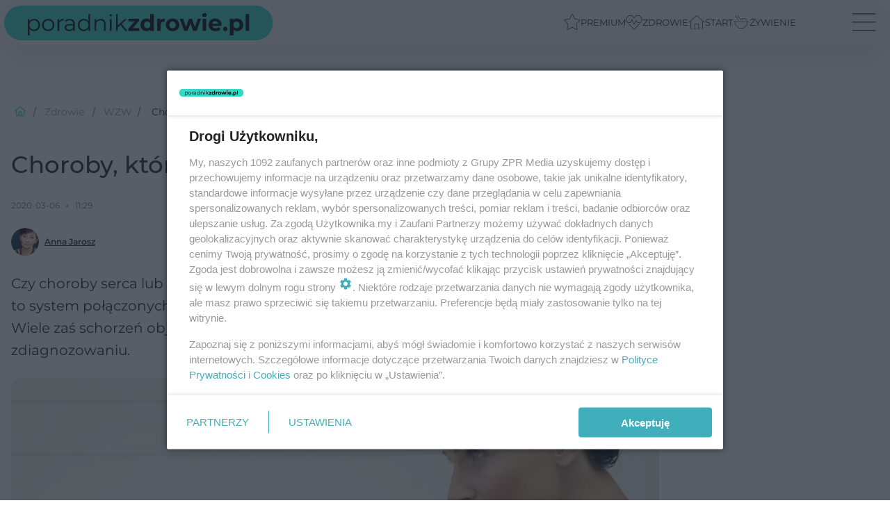

--- FILE ---
content_type: text/html; charset=utf-8
request_url: https://www.poradnikzdrowie.pl/zdrowie/wzw/choroby-ktore-widac-na-skorze-aa-5dnX-tvP1-NsMi.html
body_size: 29512
content:

<!DOCTYPE html>
<html lang="pl">
    <head>
        <meta charset="utf-8">
        <meta http-equiv="X-UA-Compatible" content="IE=edge">

                

        <!-- Favicon -->
<link rel="shortcut icon" href="/favicon.ico"/>
<link rel="icon" type="image/x-icon" sizes="96x96" href="/favicon_96x96.ico" />
<link rel="icon" type="image/x-icon" sizes="192x192" href="/favicon_192x192.ico" />

<!-- Apple Touch Icon -->
<link rel="apple-touch-icon" sizes="180x180" href="/apple-touch-icon.png" />
<link rel="apple-touch-icon" sizes="192x192" href="/web-app-manifest-192x192.png" />
<link rel="apple-touch-icon" sizes="512x512" href="/web-app-manifest-512x512.png" />

        
    
<link href="/media/desktop/zpr_layouts_web/css/wide_plugins.css?__1.2802.17" rel="stylesheet" type="text/css" />



        


  <link rel="stylesheet" type="text/css" href="/topboard.css">
  <script src="/media/desktop/zpr_layouts_web/js/topboard.js?__1.2802.17" async></script>



        
        

        <!-- hook_header_css -->
        
            
<!-- RENDER_LINK -->


    <link rel="preconnect"  href="https://smart.idmnet.pl/"  >

    <link rel="preconnect"  href="https://cdn2.pollster.pl/"  >

    <link rel="preconnect"  href="https://ced.sascdn.com/"  >

    <link rel="preconnect"  href="//r.sascdn.com/"  >

    <link rel="preconnect"  href="//ced-ns.sascdn.com/"  >

    <link rel="preconnect"  href="//pagead2.googlesyndication.com/"  >

    <link rel="preconnect"  href="//idm.hit.gemius.pl/"  >

    <link rel="preconnect"  href="https://cdn.galleries.smcloud.net/"  >

    <link rel="preconnect"  href="https://cdn.files.smcloud.net/"  >



<!-- RENDER_LINK -->


    <link rel="dns-prefetch"  href="https://smart.idmnet.pl/"  >

    <link rel="dns-prefetch"  href="https://cdn2.pollster.pl/"  >

    <link rel="dns-prefetch"  href="https://ced.sascdn.com/"  >

    <link rel="dns-prefetch"  href="//r.sascdn.com/"  >

    <link rel="dns-prefetch"  href="//ced-ns.sascdn.com/"  >

    <link rel="dns-prefetch"  href="//pagead2.googlesyndication.com/"  >

    <link rel="dns-prefetch"  href="//idm.hit.gemius.pl/"  >

    <link rel="dns-prefetch"  href="https://cdn.galleries.smcloud.net/"  >

    <link rel="dns-prefetch"  href="https://cdn.files.smcloud.net/"  >



<!-- RENDER_CSS -->


    <link rel="stylesheet" type="text/css" href="/media/poradnikzdrowie/desktop/css/styleguide_pz2025.css?__1.2802.17"  >




<link rel="preload" href="/media/desktop/zpr_galleries_web/css/swiper-bundle-11-0-5.min.css?__1.2802.17" as="style">
<link rel="stylesheet" href="/media/desktop/zpr_galleries_web/css/swiper-bundle-11-0-5.min.css?__1.2802.17" media="print" onload="this.media='all'" >
<noscript><link rel="stylesheet" href="/media/desktop/zpr_galleries_web/css/swiper-bundle-11-0-5.min.css?__1.2802.17" ></noscript>

        
        <!-- /hook_header_css -->

        <!--[if IE]>
        <link rel="stylesheet" type="text/css" href="/media/css/ie.css?__1.2802.17">
        <![endif]-->

        <!-- ticket112510 do przeniesienia w ramach porzadkowania analityki -->
        <script>
    class ViewSourceManager {
        constructor() {
            this.referrerUrl = document.referrer;
            this.currentDomain = window.location.hostname
            this.pageUrl = window.location.href
            this.sourceCookieName = "pageViewSource"
        }

        setCookie() {
            const sourceCookieValue = this.getSourceCookie()
            const mainDomain = this.getMainDomainName()

            if (this.sourceCookieExist(sourceCookieValue)) {
                this.updateCookie(sourceCookieValue, mainDomain)
            } else {
                const source = this.getSource()
                this.createCookie(source, mainDomain)
            }
        }

        getMainDomainName() {
            return this.currentDomain.substring(this.currentDomain.lastIndexOf(".", this.currentDomain.lastIndexOf(".") - 1) + 1);
        }

        getSourceCookie() {
            let sourceCookie = {};
            document.cookie.split(';').forEach(function(el) {
                let [key, value] = el.split('=');
                sourceCookie[key.trim()] = value;
            })
            return sourceCookie[this.sourceCookieName];
        }

        sourceCookieExist(sourceCookieValue) {
            return (typeof sourceCookieValue !== "undefined")
        }

        updateCookie(sourceCookieValue, mainDomain) {
            const reInt = /\d+/;
            let currentCount = null;
            let lastCount = sourceCookieValue.match(reInt);
            currentCount = parseInt(lastCount[0]) > 9 ? 10 : parseInt(lastCount[0]) + 1;
            console.log("lastCount: "+lastCount+"; currentCount: "+currentCount)
            let updatedSourceValue = sourceCookieValue.replace(lastCount, currentCount)
            document.cookie = `${this.sourceCookieName}=${updatedSourceValue};domain=${mainDomain};path=/`;
        }

        // order must be maintained
        getSource() {
            if (this.pageUrl.includes("utm_medium=push")) {
                return "push"
            }
            if (this.pageUrl.includes("utm_source=facebook") || this.pageUrl.includes("utm_medium=paidsocial")) {
                return "paid_facebook"
            }
            if (this.isDirect()) {
                return "direct"
            }
            if (this.referrerUrl.includes("quicksearchbox") || this.referrerUrl.includes("googleapis")) {
                return "google_discover"
            }
            if (this.referrerUrl.includes("www.google.")) {
                return "google_search"
            }
            if (this.referrerUrl.includes(".facebook.com")) {
                return "facebook"
            }
            return "other"
        }

        isDirect() {
            return (this.pageUrl === `https://www.${this.currentDomain}/` && (this.referrerUrl.includes("//www.google")) || this.referrerUrl === "")
        }

        createCookie(source, mainDomain) {
            document.cookie = `${this.sourceCookieName}=${source}_1;domain=${mainDomain};path=/`;
        }
    }

    const viewSourceManagerInstance = new ViewSourceManager()
    viewSourceManagerInstance.setCookie()
</script>

        <script>
var dataLayer = typeof dataLayer === "undefined" ? [] : dataLayer;
dataLayer.forEach((element, index) => {
    if ("objectId" in element || "objectType" in element) {
      delete dataLayer[index];
    }
  });
</script>
        <!-- hook_header_meta -->
        
            <!-- META_TITLE -->
<title>Choroby, które widać na skórze - PoradnikZdrowie.pl</title>
<!-- META -->
<meta name="description" content="Czy choroby serca lub wątroby mogą wpłynąć na wygląd skóry? Tak! Nasz organizm bowiem to system połączonych z sobą układów i narządów, wzajemnie na siebie oddzi...">

<!-- OPENGRAPH -->

    
        
            <link rel="preload" as="image" href="//cdn.galleries.smcloud.net/t/galleries/gf-kzum-2Fqb-wjjf_choroby-ktore-widac-na-skorze-994x828.webp" fetchpriority="high" />
        
    

<meta name="twitter:card" content="summary"/>
<meta property="og:title" content="Choroby, które widać na skórze" />
<meta property="og:url" content="https://www.poradnikzdrowie.pl/zdrowie/wzw/choroby-ktore-widac-na-skorze-aa-5dnX-tvP1-NsMi.html" />
<meta property="og:type" content="Article" />

<meta property="og:image" content="https://cdn.galleries.smcloud.net/t/galleries/gf-S7Ep-bAoa-Us8v_choroby-ktore-widac-na-skorze-1920x1080-nocrop.jpg" />
<meta name="twitter:image" content="https://cdn.galleries.smcloud.net/t/galleries/gf-S7Ep-bAoa-Us8v_choroby-ktore-widac-na-skorze-1920x1080-nocrop.jpg" />

<meta property="og:description" content="Czy choroby serca lub wątroby mogą wpłynąć na wygląd skóry? Tak! Nasz organizm bowiem to system połączonych z sobą układów i narządów, wzajemnie na siebie oddzi..." />
<meta name="robots" content="max-image-preview:large">
<script>
    
    var dataLayer = typeof dataLayer === "undefined" ? [] : dataLayer;
    dataLayer.push(
        {"objectId": "aa-5dnX-tvP1-NsMi", "objectType": "article", "title": "Choroby, kt\u00f3re wida\u0107 na sk\u00f3rze", "author": "Anna Jarosz", "authorId": "at-eDfV-zYZz-dVcz", "pubdate": "2020-03-06T11:29+01:00", "createdDate": "2012-03-08T12:38+01:00", "editDate": "2024-11-04T07:51+01:00", "blockVideoOn": false, "blockGalleryOn": false, "blockQuizOn": false, "customOption": "", "zprShopping": false, "publish": true, "adult": false, "container": "pa-Ljv9-9Z1m-NNGv", "articleTemplate": "Domy\u015blny", "articleTags": "zmiany na sk\u00f3rze, wygl\u0105d sk\u00f3ry, Autor: Anna Jarosz, objawy chor\u00f3b, choroby sk\u00f3ry", "articleBlockCount": 7, "feedCount": 1, "articleSponsor": "", "sponsorType": "Brak", "openingComponent": "zdj\u0119cia", "articleOriginalObjectId": "aa-5dnX-tvP1-NsMi", "articleContainerAdd": "", "articleSpecialMark": "Anna Jarosz - artyku\u0142 pochodzi z miesi\u0119cznika \"Zdrowie\" ", "articleBlocks": "Spis Tre\u015bci, Tekst, Tekst, Lokowanie produktu, Tekst, Ekspert, Powi\u0105\u017c artyku\u0142y", "hideLeadObject": false, "textStatus": "ozo"}
    )
    
</script>
<!-- Marfeel Meta Tags -->

<meta property="mrf:tags" content="TextStatus:ozo" />
<script>
    
</script>
<script>
var dataLayer = typeof dataLayer === "undefined" ? [] : dataLayer;

dataLayer.forEach((element, index) => {
    if ("adblockStatus" in element || "section" in element) {
      delete dataLayer[index];
    }
  });

dataLayer.push({
    adblockStatus: typeof idmNetAdblockStatus === "undefined" ? "off" : "on",
    url: window.location.href,
})

dataLayer.push(
    {"domain": "poradnikzdrowie.pl", "dynamic": false, "adsOffStatus": false, "isPaid": false, "section": "wzw,zdrowie", "pageType": "article"}
)

const sourceValForPrism = typeof viewSourceManagerInstance !== "undefined" ? viewSourceManagerInstance.getSourceCookie() : null;
if (sourceValForPrism) {
  dataLayer.push({sourcePrism:sourceValForPrism});
}

</script>
        
        <!-- /hook_header_meta -->

        
    <script charset="UTF-8" src="https://s-eu-1.pushpushgo.com/js/63db99b54a82d69dd8b90706.js" async></script>



        

        
<!-- Google Tag Manager -->
<script>(function(w,d,s,l,i){w[l]=w[l]||[];w[l].push({'gtm.start':
new Date().getTime(),event:'gtm.js'});var f=d.getElementsByTagName(s)[0],
j=d.createElement(s),dl=l!='dataLayer'?'&l='+l:'';j.async=true;j.src=
'https://www.googletagmanager.com/gtm.js?id='+i+dl;f.parentNode.insertBefore(j,f);
})(window,document,'script','dataLayer','GTM-PSTQXFW');</script>
<!-- End Google Tag Manager -->
<script>
function ads_slot_responded(){
	dataLayer.push({event: "slot_response_received_event"})
}

function ads_slot_requested(){
	dataLayer.push({event: "slot_requested_event"})
}

function addEventListenerOnce(event, fn) {
var func = function () {
	googletag.pubads().removeEventListener(event, func);
	fn();
};
googletag.pubads().addEventListener(event, func);
}
	window.googletag = window.googletag || {cmd: []};
	googletag.cmd.push(function() {
    dataLayer.push({event: "gam_library_loaded"})
	addEventListenerOnce("slotRequested", ads_slot_requested)
	addEventListenerOnce("slotResponseReceived", ads_slot_responded)
	})
</script>



        
        
            <!-- Facebook Pixel Code -->
<script>
    !function(f,b,e,v,n,t,s)
    {if(f.fbq)return;n=f.fbq=function(){n.callMethod?
    n.callMethod.apply(n,arguments):n.queue.push(arguments)};
    if(!f._fbq)f._fbq=n;n.push=n;n.loaded=!0;n.version="2.0";
    n.queue=[];t=b.createElement(e);t.async=!0;
    t.src=v;s=b.getElementsByTagName(e)[0];
    s.parentNode.insertBefore(t,s)}(window, document,"script",
    "https://connect.facebook.net/en_US/fbevents.js");
    fbq("init", "1244268285734153");
    fbq("track", "PageView");
</script>
<noscript>
    <img height="1" width="1" style="display:none"
        src="https://www.facebook.com/tr?id=1244268285734153&amp;ev=PageView&amp;noscript=1"/>
</noscript>
<!-- End Facebook Pixel Code -->
        

        <!-- hook_header -->
        
            <!-- CMP -->

<script>
/*******TCF 2.0******************/
window.sas_idmnet = window.sas_idmnet || {};
window.sas_idmnet.cmd = window.sas_idmnet.cmd || [];

// Wywołanie okna z konsoli  window.__tcfapi("displayCmpModal", 2, () => {});   do wykorzystania  np. pod przyciski  na stronie  w polityce cookie.

if (!sas_idmnet.tcf2){
  sas_idmnet.tcf2 = 1;

  window.cmpConfig = {
    worker: {
      cmpID: 225,
      iabVendorUrl: "https://smart.idmnet.pl/consent/",
      googleVendorUrl: "https://smart.idmnet.pl/consent/google-vendors.json",
      locale: "pl",
    },
    ui: {
      logoUrl: "https://www.poradnikzdrowie.pl/media/poradnikzdrowie/desktop/images/logo-pz2025.svg",
      consentText: "https://smart.idmnet.pl/consent/consent-grupazpr.json",
      theme: {
        textColor: "#000",
        secondaryTextColor: "#999",
        primaryColor: "#41afbb",
      },
    },
  };
  /*********************/
  "use strict";!function(){var e=function(){var e,t="__tcfapiLocator",a=[],r=window;for(;r;){try{if(r.frames[t]){e=r;break}}catch(e){}if(r===window.top)break;r=r.parent}e||(!function e(){var a=r.document,n=!!r.frames[t];if(!n)if(a.body){var s=a.createElement("iframe");s.style.cssText="display:none",s.name=t,s.id="iframe",a.body.appendChild(s)}else setTimeout(e,5);return!n}(),r.__tcfapi=function(){for(var e,t=arguments.length,r=new Array(t),n=0;n<t;n++)r[n]=arguments[n];if(!r.length)return a;if("setGdprApplies"===r[0])r.length>3&&2===parseInt(r[1],10)&&"boolean"==typeof r[3]&&(e=r[3],"function"==typeof r[2]&&r[2]("set",!0));else if("ping"===r[0]){var s={gdprApplies:e,cmpLoaded:!1,cmpStatus:"stub"};"function"==typeof r[2]&&r[2](s)}else a.push(r)},r.addEventListener("message",function(e){var t="string"==typeof e.data,a={};try{a=t?JSON.parse(e.data):e.data}catch(e){}var r=a.__tcfapiCall;r&&window.__tcfapi(r.command,r.version,function(a,n){var s={__tcfapiReturn:{returnValue:a,success:n,callId:r.callId}};t&&(s=JSON.stringify(s)),e&&e.source&&e.source.postMessage&&e.source.postMessage(s,"*")},r.parameter)},!1))};"undefined"!=typeof module?module.exports=e:e()}();
  /*********************/
}
</script>
<script type = "text/javascript" src="https://smart.idmnet.pl/consent/cmp-widget-latest.js" charset="UTF-8" async fetchpriority="high"> </script>
<!-- ADS_HEAD -->

    <!-- SmartAdServer -->





<!-- SmartAdServer -->
 <!-- Wyłączenie ładowania zewnętrznych rzeczy -->
<script>
  var sas_idmnet = sas_idmnet || {}; sas_idmnet.cmd = sas_idmnet.cmd || [];
  var sas = sas || {}; sas.cmd = sas.cmd || [];
  var NzpPyBmOTGuZ = NzpPyBmOTGuZ || false;
</script>


<script id="gptScript" async src="https://securepubads.g.doubleclick.net/tag/js/gpt.js"></script>





  <script type="text/javascript" src="//smart.idmnet.pl/56725/smartConfig_428158.js" async fetchpriority="high"></script>



<script type="text/javascript" src="//cdn2.pollster.pl/nw.js" async></script>

  <script type="text/javascript" src="//smart.idmnet.pl/prebidBoilerplate.js" async fetchpriority="high"></script>

<!-- /SmartAdServer -->
  
  <script type="text/javascript">
    var wbtg_value = 'cat=zdrowie;subc=wzw;art=aa-5dnX-tvP1-NsMi;notsafety=[DziecięcaParentingowaNiepełnoletni, Sexual, TragedyTransportationAccidents, omd_mcdonalds_wojna, publicis_kp]';
    const sourceValForGAM = typeof viewSourceManagerInstance !== "undefined" ? viewSourceManagerInstance.getSourceCookie() : null;
    wbtg_value = sourceValForGAM ? `${wbtg_value};source=${sourceValForGAM}` : wbtg_value;
  </script>
  



    <!-- InStream -->








    <!-- InVideoGam -->


    <!-- ToWideo -->

<!-- end ToWideo -->


    <!-- InAudio -->








    <!-- FloorAd -->


    <!-- InAudioStreamGam -->

<link rel="stylesheet" type="text/css" href="/media/desktop/zpr_ads_web/css/videojs.ima.turbo.css?__1.2802.17">


<!-- META -->
<meta name="google-site-verification" content="KAZC43ieT1zrdsM0_sQ0pmGHBstNKKI4LXHUn38OHLA">
<!-- META -->
<meta name="ahrefs-site-verification" content="019c9b347cbc98ca786b9643071b6daa0cfdbebeef5bf61565f0ee9f456547d7">
<!-- HTML_CODE -->
<script type="text/javascript">!(function(q,_name){q[_name]=q[_name]||function k(){(k.q=k.q||[]).push(arguments)},q[_name].v=q[_name].v||2,q[_name].s="1";!(function(q,k,F,H){function m(F,H){try{m=q.localStorage,(F=JSON.parse(m[decodeURI(decodeURI("%25%36%37%256%35%25%37%34%49%257%34%256%35m"))]("_aQS02ODNGMDBCMDBBNzMzMDRFODdEMDZDN0YtMQ")).lgk||[])&&(H=q[k].pubads())&&F.forEach((function(q){q&&q[0]&&H.setTargeting(q[0],q[1]||"")}))}catch(N){}var m}try{(H=q[k]=q[k]||{}).cmd=H.cmd||[],typeof H.pubads===F?m():typeof H.cmd.unshift===F?H.cmd.unshift(m):H.cmd.push(m)}catch(N){}})(window,decodeURI(decodeURI("%25%367%25%36%66%256f%25%367%25%36%63e%2574%2561g")),"function");;})(window,decodeURI(decodeURI("%25%36%31d%6d%25%36%39r%256%31%25%36%63")));!(function(q,k,F,H){F=q.createElement(k),q=q.getElementsByTagName(k)[0],F.async=1,F.src="https://urbanlaurel.com/gd1n_099c6jrb.index.js",(H=0)&&H(F),q.parentNode.insertBefore(F,q)})(document,"script");</script>
        
        <!-- /hook_header -->
        <!-- hook_header_extended -->
        
            
    <script  type="text/javascript">
        window._taboola = window._taboola || [];
        _taboola.push({ article:'auto'});
        !function (e, f, u, i) {
          if (!document.getElementById(i)){
            e.async = 1;
            e.src = u;
            e.id = i;
            f.parentNode.insertBefore(e, f);
          }
        }(document.createElement('script'),
        document.getElementsByTagName('script')[0],
        '//cdn.taboola.com/libtrc/timezpr-poradnikzdrowie/loader.js',
        'tb_loader_script');
        if(window.performance && typeof window.performance.mark == 'function')
          {window.performance.mark('tbl_ic');}
    </script>


        
        <!-- /hook_header_extended -->

        <link rel="canonical" href="https://www.poradnikzdrowie.pl/zdrowie/wzw/choroby-ktore-widac-na-skorze-aa-5dnX-tvP1-NsMi.html">

        <!-- marfeel-static -->
<script type="text/javascript">
!function(){"use strict";function e(e){var t=!(arguments.length>1&&void 0!==arguments[1])||arguments[1],c=document.createElement("script");c.src=e,t?c.type="module":(c.async=!0,c.type="text/javascript",c.setAttribute("nomodule",""));var n=document.getElementsByTagName("script")[0];n.parentNode.insertBefore(c,n)}!function(t,c){!function(t,c,n){var a,o,r;n.accountId=c,null!==(a=t.marfeel)&&void 0!==a||(t.marfeel={}),null!==(o=(r=t.marfeel).cmd)&&void 0!==o||(r.cmd=[]),t.marfeel.config=n;var i="https://sdk.mrf.io/statics";e("".concat(i,"/marfeel-sdk.js?id=").concat(c),!0),e("".concat(i,"/marfeel-sdk.es5.js?id=").concat(c),!1)}(t,c,arguments.length>2&&void 0!==arguments[2]?arguments[2]:{})}(window,2716,{} /* Config */)}();
const isMarfeelInitialized = true;
</script>


        <!-- no-9835 -->
    </head>

    <body class="article-layout scroller blue search wide  re-menu">
        
<!-- Google Tag Manager (noscript) -->
<noscript><iframe src="https://www.googletagmanager.com/ns.html?id=GTM-PSTQXFW"
height="0" width="0" style="display:none;visibility:hidden"></iframe></noscript>
<!-- End Google Tag Manager (noscript) -->



        <div class="dummy_header" style="display: none;"></div>

        
            
        

        <!-- stylebook topboard -->
        <section>
            <div class="zpr_box_topboard www-poradnikzdrowie-pl_topboard" id="hook_box_topboard">
                <!-- hook_box_topboard -->
                
                    <!-- ADS top_0 -->

    <!-- SmartAdServer -->











<div id="top_0" class="zpr_top_0">
    
        <script type="text/javascript">
        try {
            sas_idmnet.cmd.push(function(){ sas_idmnet.release("top_0"); });
        } catch (ReferenceError) {console.log('Reklamy są wyłączone.');}
        </script>
    
</div>




<!-- ADS m_top_0 -->


                
                <!-- /hook_box_topboard -->
            </div>
        </section>
        <!--- / stylebook topboard -->

        <!-- gl_plugin header -->
        <header class="gl_plugin header">
            <!-- hook_top -->
            
                <div id='hook_top'>



<div class="header-bar-wrapper">
    <div class="header-bar">
        
        <div class="header-bar__logo">
        <a href="/" >
            <img rel="preload" src="/media/poradnikzdrowie/desktop/images/logo-pz2025.svg?nocache" alt="Zdrowie, uroda, odchudzanie, ciąża - PoradnikZdrowie.pl"
             width="408" 
             height="50" 
            >
        </a>
        </div>
        
        
        <div class="bottom-tap-bar">
            <div class="bottom-tap-bar-wrapper">
                
                <a href="https://www.poradnikzdrowie.pl/premium/" title="Premium"  >
                    <div class="bottom-tap-bar-item premium">
                        <div class="bottom-tap-bar-item__icon">
                            <img width="34" height="34" src="/media/poradnikzdrowie/desktop/images/tapbar-premium.svg" alt="Premium">
                        </div>
                        <div class="bottom-tap-bar-item__text">
                            <span>Premium</span>
                        </div>
                    </div>
                </a>
                
                <a href="https://www.poradnikzdrowie.pl/zdrowie/" title="Zdrowie"  >
                    <div class="bottom-tap-bar-item health">
                        <div class="bottom-tap-bar-item__icon">
                            <img width="34" height="34" src="/media/poradnikzdrowie/desktop/images/tapbar-health.svg" alt="Zdrowie">
                        </div>
                        <div class="bottom-tap-bar-item__text">
                            <span>Zdrowie</span>
                        </div>
                    </div>
                </a>
                
                <a href="https://www.poradnikzdrowie.pl/" title="Start"  >
                    <div class="bottom-tap-bar-item start">
                        <div class="bottom-tap-bar-item__icon">
                            <img width="34" height="34" src="/media/poradnikzdrowie/desktop/images/tapbar-home.svg" alt="Start">
                        </div>
                        <div class="bottom-tap-bar-item__text">
                            <span>Start</span>
                        </div>
                    </div>
                </a>
                
                <a href="https://fit.poradnikzdrowie.pl/diety-i-zywienie/" title="Żywienie"  >
                    <div class="bottom-tap-bar-item food">
                        <div class="bottom-tap-bar-item__icon">
                            <img width="34" height="34" src="/media/poradnikzdrowie/desktop/images/tapbar-food.svg" alt="Żywienie">
                        </div>
                        <div class="bottom-tap-bar-item__text">
                            <span>Żywienie</span>
                        </div>
                    </div>
                </a>
                
                <div class="bottom-tap-bar-item dots">
                    <div class="bottom-tap-bar-item__dots">
                        ...
                    </div>
                </div>
            </div>
        </div>
        
    </div>
</div>
<div class="bottom-tap-menu hide">
    <ul>
    
        <li>
            <a href="https://www.poradnikzdrowie.pl/premium/" >Premium</a>
            
            <ul class="subnav cat-premium">
            
                
                    <li>
                        <a href="https://www.poradnikzdrowie.pl/premium/debaty/">Debaty</a>
                    </li>
                
            
                
                    <li>
                        <a href="https://www.poradnikzdrowie.pl/premium/ai-w-medycynie/">AI w medycynie</a>
                    </li>
                
            
                
                    <li>
                        <a href="https://www.poradnikzdrowie.pl/premium/magazyn/">Magazyn</a>
                    </li>
                
            
                
                    <li>
                        <a href="https://www.poradnikzdrowie.pl/premium/onkohero/">#OnkoHero</a>
                    </li>
                
            
                
                    <li>
                        <a href="https://www.poradnikzdrowie.pl/premium/gadaj-zdrow/">Gadaj Zdrów</a>
                    </li>
                
            
                
                    <li>
                        <a href="https://www.poradnikzdrowie.pl/premium/zdrowo-odpytani/">Zdrowo Odpytani</a>
                    </li>
                
            
                
                    <li>
                        <a href="https://www.poradnikzdrowie.pl/premium/pod-kontrola/">#PodKontrolą</a>
                    </li>
                
            
                
                    <li>
                        <a href="https://www.poradnikzdrowie.pl/premium/medetektyw/">#MEDetektyw</a>
                    </li>
                
            
                
                    <li>
                        <a href="https://www.poradnikzdrowie.pl/premium/zyjez/">#ŻyjęZ</a>
                    </li>
                
            
            </ul>
        
        </li>
    
        <li>
            <a href="https://www.poradnikzdrowie.pl/aktualnosci/" >Aktualności</a>
            
        </li>
    
        <li>
            <a href="https://www.poradnikzdrowie.pl/zdrowie/" >Zdrowie</a>
            
            <ul class="subnav cat-zdrowie">
            
                
                    <li>
                        <a href="https://www.poradnikzdrowie.pl/zdrowie/alergie/">Alergie</a>
                    </li>
                
            
                
                    <li>
                        <a href="https://www.poradnikzdrowie.pl/zdrowie/anatomia/">Anatomia</a>
                    </li>
                
            
                
                    <li>
                        <a href="https://www.poradnikzdrowie.pl/zdrowie/badania/">Badania</a>
                    </li>
                
            
                
                    <li>
                        <a href="https://www.poradnikzdrowie.pl/zdrowie/badania-w-ciazy/">Badania w ciąży</a>
                    </li>
                
            
                
                    <li>
                        <a href="https://www.poradnikzdrowie.pl/zdrowie/biegunka/">Biegunka</a>
                    </li>
                
            
                
                    <li>
                        <a href="https://www.poradnikzdrowie.pl/zdrowie/borelioza/">Borelioza</a>
                    </li>
                
            
                
                    <li>
                        <a href="https://www.poradnikzdrowie.pl/zdrowie/choroby-genetyczne/">Choroby genetyczne</a>
                    </li>
                
            
                
                    <li>
                        <a href="https://www.poradnikzdrowie.pl/zdrowie/choroby-kobiece/">Choroby kobiece</a>
                    </li>
                
            
                
                    <li>
                        <a href="https://www.poradnikzdrowie.pl/zdrowie/choroby-meskie/">Choroby męskie</a>
                    </li>
                
            
                
                    <li>
                        <a href="https://www.poradnikzdrowie.pl/zdrowie/choroby-oczu-i-zaburzenia-wzroku/">Choroby oczu i zaburzenia wzroku</a>
                    </li>
                
            
                
                    <li>
                        <a href="https://www.poradnikzdrowie.pl/zdrowie/choroby-od-a-do-z/">Choroby od A do Z</a>
                    </li>
                
            
                
                    <li>
                        <a href="https://www.poradnikzdrowie.pl/zdrowie/choroby-pasozytnicze/">Choroby pasożytnicze</a>
                    </li>
                
            
                
                    <li>
                        <a href="https://www.poradnikzdrowie.pl/zdrowie/choroby-zakazne/">Choroby zakaźne</a>
                    </li>
                
            
                
                    <li>
                        <a href="https://www.poradnikzdrowie.pl/zdrowie/covid-19/">COVID-19</a>
                    </li>
                
            
                
                    <li>
                        <a href="https://www.poradnikzdrowie.pl/zdrowie/cukrzyca/">Cukrzyca</a>
                    </li>
                
            
                
                    <li>
                        <a href="https://www.poradnikzdrowie.pl/zdrowie/dermatologia/">Dermatologia</a>
                    </li>
                
            
                
                    <li>
                        <a href="https://www.poradnikzdrowie.pl/zdrowie/gastrologia/">Gastrologia</a>
                    </li>
                
            
                
                    <li>
                        <a href="https://www.poradnikzdrowie.pl/zdrowie/geriatria/">Geriatria</a>
                    </li>
                
            
                
                    <li>
                        <a href="https://www.poradnikzdrowie.pl/zdrowie/grypa-i-przeziebienie/">Grypa i przeziębienie</a>
                    </li>
                
            
                
                    <li>
                        <a href="https://www.poradnikzdrowie.pl/zdrowie/hormony/">Hormony</a>
                    </li>
                
            
                
                    <li>
                        <a href="https://www.poradnikzdrowie.pl/zdrowie/kardiologia/">Kardiologia</a>
                    </li>
                
            
                
                    <li>
                        <a href="https://www.poradnikzdrowie.pl/zdrowie/kregoslup-kosci-stawy/">Kręgosłup, kości, stawy</a>
                    </li>
                
            
                
                    <li>
                        <a href="https://www.poradnikzdrowie.pl/zdrowie/laryngologia/">Laryngologia</a>
                    </li>
                
            
                
                    <li>
                        <a href="https://www.poradnikzdrowie.pl/zdrowie/leki/">Leki</a>
                    </li>
                
            
                
                    <li>
                        <a href="https://www.poradnikzdrowie.pl/zdrowie/neurologia/">Neurologia</a>
                    </li>
                
            
                
                    <li>
                        <a href="https://www.poradnikzdrowie.pl/zdrowie/medycyna-alternatywna/">Medycyna alternatywna</a>
                    </li>
                
            
                
                    <li>
                        <a href="https://www.poradnikzdrowie.pl/zdrowie/niezbednik-pacjenta/">Niezbędnik pacjenta</a>
                    </li>
                
            
                
                    <li>
                        <a href="https://www.poradnikzdrowie.pl/zdrowie/objawy/">Objawy</a>
                    </li>
                
            
                
                    <li>
                        <a href="https://www.poradnikzdrowie.pl/zdrowie/onkologia/">Onkologia</a>
                    </li>
                
            
                
                    <li>
                        <a href="https://www.poradnikzdrowie.pl/zdrowie/opryszczka/">Opryszczka</a>
                    </li>
                
            
                
                    <li>
                        <a href="https://www.poradnikzdrowie.pl/zdrowie/ospa/">Ospa</a>
                    </li>
                
            
                
                    <li>
                        <a href="https://www.poradnikzdrowie.pl/zdrowie/otylosc/">Otyłość</a>
                    </li>
                
            
                
                    <li>
                        <a href="https://www.poradnikzdrowie.pl/zdrowie/patologia-ciazy/">Patologia ciąży</a>
                    </li>
                
            
                
                    <li>
                        <a href="https://www.poradnikzdrowie.pl/zdrowie/psychiatria/">Psychiatria</a>
                    </li>
                
            
                
                    <li>
                        <a href="https://www.poradnikzdrowie.pl/zdrowie/testy/">Testy</a>
                    </li>
                
            
                
                    <li>
                        <a href="https://www.poradnikzdrowie.pl/zdrowie/stomatologia-i-ortodoncja/">Stomatologia i ortodoncja</a>
                    </li>
                
            
                
                    <li>
                        <a href="https://www.poradnikzdrowie.pl/zdrowie/uklad-oddechowy/">Układ oddechowy</a>
                    </li>
                
            
                
                    <li>
                        <a href="https://www.poradnikzdrowie.pl/zdrowie/uklad-odpornosciowy/">Układ odpornościowy</a>
                    </li>
                
            
                
                    <li>
                        <a href="https://www.poradnikzdrowie.pl/zdrowie/urologia-i-nefrologia/">Urologia i Nefrologia</a>
                    </li>
                
            
                
                    <li>
                        <a href="https://www.poradnikzdrowie.pl/zdrowie/urazy-wypadki/">Urazy, wypadki</a>
                    </li>
                
            
                
                    <li>
                        <a href="https://www.poradnikzdrowie.pl/zdrowie/wzw/">WZW</a>
                    </li>
                
            
                
                    <li>
                        <a href="https://www.poradnikzdrowie.pl/zdrowie/inne/">Inne</a>
                    </li>
                
            
            </ul>
        
        </li>
    
        <li>
            <a href="https://www.poradnikzdrowie.pl/seks/" >Seks</a>
            
            <ul class="subnav cat-seks">
            
                
                    <li>
                        <a href="https://www.poradnikzdrowie.pl/seks/sztuka-kochania/">Sztuka kochania</a>
                    </li>
                
            
                
                    <li>
                        <a href="https://www.poradnikzdrowie.pl/seks/antykoncepcja/">Antykoncepcja</a>
                    </li>
                
            
                
                    <li>
                        <a href="https://www.poradnikzdrowie.pl/seks/problemy-z-seksem/">Problemy z seksem</a>
                    </li>
                
            
                
                    <li>
                        <a href="https://www.poradnikzdrowie.pl/seks/choroby-intymne/">Choroby intymne</a>
                    </li>
                
            
            </ul>
        
        </li>
    
        <li>
            <a href="https://www.poradnikzdrowie.pl/ciaza-i-dziecko/" >Ciąża i dziecko</a>
            
            <ul class="subnav cat-ciaza-i-dziecko">
            
                
                    <li>
                        <a href="https://www.poradnikzdrowie.pl/ciaza-i-dziecko/leczenie-nieplodnosci/">Leczenie niepłodności</a>
                    </li>
                
            
                
                    <li>
                        <a href="https://www.poradnikzdrowie.pl/ciaza-i-dziecko/przed-ciaza/">Przed ciążą</a>
                    </li>
                
            
                
                    <li>
                        <a href="https://www.poradnikzdrowie.pl/ciaza-i-dziecko/kalendarz-ciazy/">Kalendarz ciąży</a>
                    </li>
                
            
                
                    <li>
                        <a href="https://www.poradnikzdrowie.pl/ciaza-i-dziecko/porod/">Poród</a>
                    </li>
                
            
                
                    <li>
                        <a href="https://www.poradnikzdrowie.pl/ciaza-i-dziecko/po-porodzie/">Po porodzie</a>
                    </li>
                
            
                
                    <li>
                        <a href="https://www.poradnikzdrowie.pl/ciaza-i-dziecko/przebieg-ciazy/">Przebieg ciąży</a>
                    </li>
                
            
                
                    <li>
                        <a href="https://www.poradnikzdrowie.pl/ciaza-i-dziecko/zdrowie-dziecka/">Zdrowie dziecka</a>
                    </li>
                
            
            </ul>
        
        </li>
    
        <li>
            <a href="https://www.poradnikzdrowie.pl/psychologia/" >Psychologia</a>
            
            <ul class="subnav cat-psychologia">
            
                
                    <li>
                        <a href="https://www.poradnikzdrowie.pl/psychologia/zdrowie-psychiczne/">Zdrowie psychiczne</a>
                    </li>
                
            
                
                    <li>
                        <a href="https://www.poradnikzdrowie.pl/psychologia/rozwoj-osobisty/">Rozwój osobisty</a>
                    </li>
                
            
                
                    <li>
                        <a href="https://www.poradnikzdrowie.pl/psychologia/emocje/">Emocje</a>
                    </li>
                
            
                
                    <li>
                        <a href="https://www.poradnikzdrowie.pl/psychologia/relacje/">Relacje</a>
                    </li>
                
            
                
                    <li>
                        <a href="https://www.poradnikzdrowie.pl/psychologia/historie-pacjentow/">Historie pacjentów</a>
                    </li>
                
            
            </ul>
        
        </li>
    
        <li>
            <a href="https://www.poradnikzdrowie.pl/kalkulatory/" >Kalkulatory</a>
            
            <ul class="subnav cat-kalkulatory">
            
                
                    <li>
                        <a href="https://www.poradnikzdrowie.pl/kalkulator-bmi/">Kalkulator BMI</a>
                    </li>
                
            
                
                    <li>
                        <a href="https://www.poradnikzdrowie.pl/kalkulator-ciazy/">Kalkulator ciąży</a>
                    </li>
                
            
                
                    <li>
                        <a href="https://www.poradnikzdrowie.pl/kalkulator-dni-plodnych/">Kalkulator dni płodnych</a>
                    </li>
                
            
                
                    <li>
                        <a href="https://www.poradnikzdrowie.pl/kalkulator-kalorii/">Kalkulator kalorii</a>
                    </li>
                
            
                
                    <li>
                        <a href="https://www.poradnikzdrowie.pl/kalkulatory/idealna-waga-aa-yVnk-Rjd5-hPXc.html">Kalkulator idealnej wagi</a>
                    </li>
                
            
                
                    <li>
                        <a href="https://www.poradnikzdrowie.pl/kalkulator-miesiaczkowy/">Kalkulator miesiączkowy</a>
                    </li>
                
            
                
                    <li>
                        <a href="https://www.poradnikzdrowie.pl/wirtualny-alkomat/">Wirtualny alkomat</a>
                    </li>
                
            
            </ul>
        
        </li>
    
        <li>
            <a href="https://uroda.poradnikzdrowie.pl/" >Uroda</a>
            
            <ul class="subnav cat-uroda">
            
                
                    <li>
                        <a href="https://uroda.poradnikzdrowie.pl/wlosy/">Włosy</a>
                    </li>
                
            
                
                    <li>
                        <a href="https://uroda.poradnikzdrowie.pl/twarz/">Twarz</a>
                    </li>
                
            
                
                    <li>
                        <a href="https://uroda.poradnikzdrowie.pl/cialo/">Ciało</a>
                    </li>
                
            
                
                    <li>
                        <a href="https://uroda.poradnikzdrowie.pl/dlonie-i-paznokcie/">Dłonie i paznokcie</a>
                    </li>
                
            
                
                    <li>
                        <a href="https://uroda.poradnikzdrowie.pl/stopy/">Stopy</a>
                    </li>
                
            
                
                    <li>
                        <a href="https://uroda.poradnikzdrowie.pl/makijaz/">Makijaż</a>
                    </li>
                
            
                
                    <li>
                        <a href="https://uroda.poradnikzdrowie.pl/kosmetyki/">Kosmetyki</a>
                    </li>
                
            
                
                    <li>
                        <a href="https://uroda.poradnikzdrowie.pl/zabiegi-kosmetyczne/">Zabiegi kosmetyczne</a>
                    </li>
                
            
            </ul>
        
        </li>
    
        <li>
            <a href="https://fit.poradnikzdrowie.pl/" >Fit</a>
            
            <ul class="subnav cat-fit">
            
                
                    <li>
                        <a href="https://fit.poradnikzdrowie.pl/cwiczenia/">Ćwiczenia</a>
                    </li>
                
            
                
                    <li>
                        <a href="https://fit.poradnikzdrowie.pl/diety-i-zywienie/">Diety i żywienie</a>
                    </li>
                
            
                
                    <li>
                        <a href="https://fit.poradnikzdrowie.pl/rekreacja/">Rekreacja</a>
                    </li>
                
            
                
                    <li>
                        <a href="https://fit.poradnikzdrowie.pl/treningi/">Treningi</a>
                    </li>
                
            
            </ul>
        
        </li>
    
        <li>
            <a href="https://rynekmedyczny.poradnikzdrowie.pl/" >Rynek Medyczny</a>
            
        </li>
    
        <li>
            <a href="https://newsletter.poradnikzdrowie.pl/?utm_source=poradnikzdrowie.pl%2F&amp;utm_medium=menu&amp;utm_term=newsletter" >Newsletter</a>
            
        </li>
    
        <li>
            <a href="https://tv.poradnikzdrowie.mediateka.pl/" >TV</a>
            
        </li>
    
    </ul>
</div></div>
            
            <!-- /hook_top -->
        </header>

        <section class="main__section">
            <!-- zpr_screening -->
            <div class="zpr_screening">
                <section>
                    <!-- zpr_combo -->
                    <div class="zpr_combo">
                        
                        <!-- zpr_top1 -->
                        <div class="zpr_box_top1" id="hook_box_top1">
                            <!-- hook_box_top1 -->
                            
                               <!-- ADS top_1 -->

    <!-- SmartAdServer -->











<div id="top_1" class="zpr_top_1">
    
        <script type="text/javascript">
        try {
            sas_idmnet.cmd.push(function(){ sas_idmnet.release("top_1"); });
        } catch (ReferenceError) {console.log('Reklamy są wyłączone.');}
        </script>
    
</div>





                            
                            <!-- /hook_box_top1 -->
                        </div>
                        <!-- /zpr_top1 -->
                        

                        <!-- zpr_sky -->
                        <div class="zpr_skyscrapper">
                            <div class="zpr_box_sky" id="hook_box_sky">
                                <!-- hook_box_sky -->
                                
                                    
                                
                                <!-- /hook_box_sky -->
                            </div>
                         </div>
                        <!-- /zpr_sky -->
                    </div>
                    <!-- /zpr_combo -->
                </section>

                <section>
                    <!-- gl_wrapper -->
                    <div class="gl_wrapper">

                        

                        <!-- hook_pre_content -->
                        
                            
                        
                        <!-- /hook_pre_content -->

                        
                        <!-- row -->
                        <div class="row">
                            <!-- col-8 -->
                            <div class="col col-8">
                                <div class="main-content">
                                    <!-- hook_content -->
                                    
                                        <div id='hook_content'><!-- BREADCRUMB_V2 -->
<section>
    <nav class="row">
        <ol class="breadcrumb_v2">
            <li class="breadcrumb_v2-item"><a href="/">Poradnik Zdrowie</a></li>
            
                
                    <li class="breadcrumb_v2-item"><a href="/zdrowie/">Zdrowie</a></li>
                
            
                
                    <li class="breadcrumb_v2-item"><a href="/zdrowie/wzw/">WZW</a></li>
                
            
                
                    <li class="breadcrumb_v2-item">Choroby, które widać na skórze</li>
                
            
        </ol>
    </nav>
</section>
<script type="application/ld+json">
    {
        "@context": "https://schema.org",
        "@type": "BreadcrumbList",
        "itemListElement": [
        
            {"@type": "ListItem",
                "position": 1,
                "name": "Poradnik Zdrowie",
                "item": "https://www.poradnikzdrowie.pl/"
            },
        
        
            {"@type": "ListItem",
             "position": 2,
             "name": "Zdrowie",
             "item": "https://www.poradnikzdrowie.pl/zdrowie/"
            },
        
            {"@type": "ListItem",
             "position": 3,
             "name": "WZW",
             "item": "https://www.poradnikzdrowie.pl/zdrowie/wzw/"
            },
        
            {"@type": "ListItem",
             "position": 4,
             "name": "Choroby, które widać na skórze",
             "item": "https://www.poradnikzdrowie.pl/zdrowie/wzw/choroby-ktore-widac-na-skorze-aa-5dnX-tvP1-NsMi.html"
            }
        
        ]
    }
</script>

<!-- RICH_SNIPPET -->

<script type="application/ld+json">
{
    "@context": "http://schema.org",
    "headline": "Choroby, które widać na skórze",
    "image": {
        "@type": "ImageObject",
        "url": "//cdn.galleries.smcloud.net/t/galleries/gf-S7Ep-bAoa-Us8v_choroby-ktore-widac-na-skorze-1920x1080-nocrop.jpg",
        "width": 1920,
        "height": 1280
    },
    "author": [
        {"@type": "Person", "name": "Anna Jarosz", "url": "//www.poradnikzdrowie.pl/autor/anna-jarosz-at-eDfV-zYZz-dVcz/"}
    ],
    "datePublished": "2020-03-06T11:29:06+01:00",
    "dateModified": "2024-11-04T07:51:02+01:00",
    "publisher": {
        "@type": "Organization",
        "name": "PoradnikZdrowie.pl",
        "logo": {
            "@type": "ImageObject",
            "url": "https://www.poradnikzdrowie.pl/media/poradnikzdrowie/desktop/images/logo-pz-new.svg",
            "height": "60",
            "width": "497"
        }
    },
    "description": "Czy choroby serca lub wątroby mogą wpłynąć na wygląd skóry? Tak! Nasz organizm bowiem to system połączonych z sobą układów i narządów, wzajemnie na siebie oddziałujących. Wiele zaś schorzeń objawia się zmianami na skórze, które mogą okazać się pomocne w ich zdiagnozowaniu.",
    "mainEntityOfPage": "https://www.poradnikzdrowie.pl/zdrowie/wzw/choroby-ktore-widac-na-skorze-aa-5dnX-tvP1-NsMi.html",
    "sameAs": [
        
        "https://pl.wikipedia.org/wiki/Poradnikzdrowie.pl",
        
        "https://www.facebook.com/poradnikzdrowiepl"
        
    ],
    
    
    
    
    
    
    
    
    "@type": "Article"
}
</script>
<!-- WIDE_ARTICLE_VIEW_LEAD_FIRST -->









<!--lewa kolumna-->
<div class="gl_plugin article">
    <article article_uid="aa-5dnX-tvP1-NsMi" page_uid="pa-Ljv9-9Z1m-NNGv" class=" article__wide" data-video-position="None" data-dynamic="False" exclude_zpr_shopping="False">

       
       

       

    <!--tytul-->
    <div class="title">
        <h1>Choroby, które widać na skórze</h1>
    </div>
    <!--/tytul-->

    <!--social+autor-->
    <div class="neck display-flex">
        <!--autor-->
        <div class="autor flex display-flex items-spaced-between">
            <!--authors-top-->
            
                




	<div class="article_authors_with_thumbnail">
	    
		
		    <div class="article_author">
		        
		            <a href="https://www.poradnikzdrowie.pl/autor/anna-jarosz-at-eDfV-zYZz-dVcz/">
		                <div class="article__author__croppimg">
		                    <img src="https://cdn.authors.smcloud.net/t/authors/gf-sTJ7-2LYk-pYYZ_anna-jarosz_at-eDfV-zYZz-dVcz_148x196.jpg" alt="Anna Jarosz" />
		                </div>
		            </a>
		        
				
		        <span class="h3">
		            <a href="https://www.poradnikzdrowie.pl/autor/anna-jarosz-at-eDfV-zYZz-dVcz/">Anna Jarosz</a>
		        </span>
		    </div>
		
	    
	</div>




            
            <!--/authors-top-->

            
            <span id="timezone" title="Europe/Warsaw" class="">
                <span class="h3 pub_time_date" >2020-03-06</span>
                <span class="h3 pub_time_hours_minutes">11:29</span>
            </span>
            

            
        </div>

        
        <!--Comments-buttons-top-->
        <div class="comments__hookTop"></div>
        <!--/Comments-buttons-top-->
        

        
            
<!-- SHARE_BUTTONS -->

<div class="share-buttons-wrapper">
    <span class="share-label">Czy ten artykuł był ciekawy? Podziel się nim!</span>
    <div class="share-buttons">
        <a rel="nofollow" class="fb-button" href="https://www.facebook.com/sharer/sharer.php?u=https://www.poradnikzdrowie.pl/zdrowie/wzw/choroby-ktore-widac-na-skorze-aa-5dnX-tvP1-NsMi.html%23source%3Dfb" target="_blank"></a>
        <a rel="nofollow" class="tt-button" href="https://www.twitter.com/share?url=https://www.poradnikzdrowie.pl/zdrowie/wzw/choroby-ktore-widac-na-skorze-aa-5dnX-tvP1-NsMi.html%23source%3Dtt" target="_blank"></a>
        <a rel="nofollow" class="mail-button" href="/cdn-cgi/l/email-protection#[base64]" target="_blank"></a>
    </div>
</div>

        
        <!--/autor-->
    </div>
    <!--/social+autor-->

    <!--lead-->
        <p class="lead">Czy choroby serca lub wątroby mogą wpłynąć na wygląd skóry? Tak! Nasz organizm bowiem to system połączonych z sobą układów i narządów, wzajemnie na siebie oddziałujących. Wiele zaś schorzeń objawia się zmianami na skórze, które mogą okazać się pomocne w ich zdiagnozowaniu.</p>
    <!--/lead-->

     <!-- plugin-lead-photo-top -->
    <div id="lead_object">
        

        
            
                <!-- gl_plugin photo -->
                
<!-- $Source$ -->
<!-- zdjęcie webp w artykule -->
<div class="single-photo hero with-frames ">
    
      <figure>
          
              <div>
                  <picture>
                   
                      
                        <source srcset="https://cdn.galleries.smcloud.net/t/galleries/gf-qQeH-gR1m-T8gM_choroby-ktore-widac-na-skorze-1280x1067.webp 1280w" type="image/webp" media="(min-width: 1280px)" sizes="1280px"/>
                      
                        <source srcset="https://cdn.galleries.smcloud.net/t/galleries/gf-kzum-2Fqb-wjjf_choroby-ktore-widac-na-skorze-994x828.webp 994w" type="image/webp" media="(max-width: 1279px)" sizes="1279px"/>
                      
                        <source srcset="https://cdn.galleries.smcloud.net/t/galleries/gf-B1XH-UkuD-W6x4_choroby-ktore-widac-na-skorze-576x480.webp 576w" type="image/webp" media="(max-width: 576px)" sizes="576px"/>
                      
                        <source srcset="https://cdn.galleries.smcloud.net/t/galleries/gf-HsRb-zF4d-6bjT_choroby-ktore-widac-na-skorze-300x250.webp 300w" type="image/webp" media="(max-width: 300px)" sizes="300px"/>
                      
                      
                    <img src="https://cdn.galleries.smcloud.net/t/galleries/gf-CT6v-ot2L-kYKz_choroby-ktore-widac-na-skorze-994x828.jpg" srcset="https://cdn.galleries.smcloud.net/t/galleries/gf-CT6v-ot2L-kYKz_choroby-ktore-widac-na-skorze-994x828.jpg" alt="Czy choroby serca lub wątroby mogą wpłynąć na wygląd skóry?" data-link="https://cdn.galleries.smcloud.net/t/galleries/gf-CT6v-ot2L-kYKz_choroby-ktore-widac-na-skorze-994x828.jpg" width="994" height="828"/>
                  </picture>
              </div>
          
          
            <div class="element__info"><p class="media__info">i</p></div>
            <figcaption class="h5">
                <span class="author">Autor: Thinkstockphotos.com/ Archiwum prywatne</span>
                <span class="title">Czy choroby serca lub wątroby mogą wpłynąć na wygląd skóry?</span>
                
            </figcaption>
          
      </figure>
    
</div>
<!-- zdjęcie webp w artykule -->
<!-- /$Source$ -->
                <!--/gl_plugin photo -->
            
        
    </div>
    <!-- /plugin-lead-photo-top -->



       
        
        
        
        

        

        
        

        


        


        
            <script data-cfasync="false" src="/cdn-cgi/scripts/5c5dd728/cloudflare-static/email-decode.min.js"></script><script>inside1ArticleB = "\u003C!\u002D\u002D ADS inside_1_article_B \u002D\u002D\u003E\u000A\u000A    \u003C!\u002D\u002D SmartAdServer \u002D\u002D\u003E\u000A\u000A\u000A\u000A\u000A\u000A\u000A\u000A\u000A\u000A\u000A\u000A\u003Cdiv id\u003D\u0022inside_1_article_B\u0022 class\u003D\u0022zpr_inside_1_article_B\u0022\u003E\u000A    \u000A        \u003Cscript type\u003D\u0022text/javascript\u0022\u003E\u000A        try {\u000A            sas_idmnet.cmd.push(function(){ sas_idmnet.release(\u0022inside_1_article_B\u0022)\u003B })\u003B\u000A        } catch (ReferenceError) {console.log(\u0027Reklamy są wyłączone.\u0027)\u003B}\u000A        \u003C/script\u003E\u000A    \u000A\u003C/div\u003E\u000A\u000A\u000A\u000A\u000A";</script>
        

        

        
<div class="one_column_article__container">
        
        <div class="block_list__container">
            
                <!-- ARTICLE_BLOCK_TABLE_OF_CONTENTS -->

<div id="table-of-contents">
    <p class="toc"><strong>Spis treści</strong></p><ol><li><a href="#schorzenia-watroby-daja-objawy-skorne">Schorzenia wątroby dają objawy skórne</a></li><li><a href="#objawy-skorne-zaburzenia-ukladu-krazenia">Objawy skórne - zaburzenia układu krążenia</a></li><li><a href="#problemy-z-tarczyca-ktore-widac-na-skorze">Problemy z tarczycą, które widać na skórze</a></li><li><a href="#cukrzyca-daje-objawy-skorne">Cukrzyca daje objawy skórne</a></li><li><a href="#objawy-skorne-chorob-reumatycznych">Objawy skórne chorób reumatycznych</a></li><li><a href="#objawy-skorne-przy-zaburzeniach-hormonalnych">Objawy skórne przy zaburzeniach hormonalnych</a></li><li><a href="#klopoty-z-zylami-a-objawy-skorne">Kłopoty z żyłami a objawy skórne</a></li></ol>
</div>

            
                <!-- ARTICLE_BLOCK_TEXT -->

<p>Zwykle <strong>zmiany skórne</strong> są rozpoznawane jako efekt <a href="https://www.poradnikzdrowie.pl/zdrowie/alergie/alergia-objawy-rodzaje-leczenie-aa-xVQF-aAgV-7yFw.html" rel="follow" target="_blank">uczulenia</a> lub zaniedbań higieny. Lekarz zaleca w takich przypadkach stosowanie maści z <a href="https://www.poradnikzdrowie.pl/zdrowie/uklad-krwionosny/glikokortykosteroidy-leki-wskazania-i-dzialania-niepozadane-aa-7cnL-RtEP-LVxU.html" rel="follow" target="_blank">glikokortykosteroidami</a>. Niekiedy okazuje się, że niepotrzebnie, bo przyczyna leży gdzie indziej. Dlaczego tak się dzieje?</p>
<p>Nierzadko lekarz nie ma czasu, by wnikliwie analizować wszystkie <strong>objawy skórne</strong> i nieskórne występujące u chorego. Ale częściej jest tak, że chory zgłasza tylko jedną dolegliwość, pokazuje jedną zmianę na skórze i nie wspomina nawet o innych objawach, które u siebie zauważył. A właśnie niektóre schorzenia wewnętrzne dają bardzo charakterystyczne zmiany na skórze. Dlatego powinniśmy bacznie obserwować swoją <a href="https://www.poradnikzdrowie.pl/zdrowie/dermatologia/skora-czlowieka-budowa-i-rola-aa-s4Xs-hYsk-3mRv.html" rel="follow" target="_blank">skórę</a> – zmiana barwy, nawilżenie, zanik lub pojawienie się owłosienia, nadmierna potliwość, uporczywy świąd mogą być sygnałem rozwijającej <a href="https://www.poradnikzdrowie.pl/zdrowie/dermatologia/choroby-skory-rodzaje-aa-fSw3-hmV2-aqLa.html" rel="follow" target="_blank">choroby skóry</a>. Warto też zwrócić uwagę na stan włosów i paznokci.</p>
<h2 id="schorzenia-watroby-daja-objawy-skorne"><a name="schorzenia-watroby-daja-objawy-skorne"></a>Schorzenia wątroby dają objawy skórne</h2>
<p><a href="https://www.poradnikzdrowie.pl/zdrowie/uklad-pokarmowy/choroby-watroby-objawy-chorej-watroby-przyczyny-i-leczenie-aa-tsXu-TZD2-gaQn.html" rel="follow" target="_blank">Problemy z wątrobą</a> objawiają się na skórze w różny sposób. Niektóre są charakterystyczne dla <a href="https://www.poradnikzdrowie.pl/zdrowie/uklad-pokarmowy/marskosc-watroby-objawy-leczenie-aa-kdih-rQ4U-cD62.html" rel="follow" target="_blank">marskości wątroby</a>, inne dla <a href="https://www.poradnikzdrowie.pl/zdrowie/uklad-odpornosciowy/choroby-autoimmunologiczne-gdy-atakuje-nas-uklad-immunologiczny-aa-yuwj-gB9p-hEdk.html" rel="follow" target="_blank">schorzeń autoimmunologicznych</a>, zapalnych czy metabolicznych.</p>
<p>Najbardziej widocznym objawem schorzenia wątroby jest zażółcenie skóry. Ma ono związek z wysokim stężeniem <a href="https://www.poradnikzdrowie.pl/sprawdz-sie/badania/bilirubina-calkowita-bezposrednia-posrednia-normy-aa-u5Mw-C8Z8-oGSy.html" rel="follow" target="_blank">bilirubiny</a> we krwi, które jest skutkiem <a href="https://www.poradnikzdrowie.pl/sprawdz-sie/objawy/zoltaczka-przyczyny-na-jakie-choroby-wskazuje-zoltaczka-aa-ms6d-8Uro-TT24.html" rel="follow" target="_blank">żółtaczki</a>.</p>
<p><a href="https://www.poradnikzdrowie.pl/sprawdz-sie/objawy/swiad-czyli-swedzenie-skory-przyczyny-aa-ofLN-SjWL-Wq3Q.html" rel="follow" target="_blank">Świąd skóry</a> to najczęściej występujący i najbardziej niepokojący objaw chorób wątroby i dróg żółciowych. Może mieć różne nasilenie, ale zawsze obniża znacznie komfort życia. Przy chorobach wątroby świąd zazwyczaj obejmuje całe ręce i stopy. Uważa się, że przyczyną nasilonego swędzenia może być wysokie stężenie kwasów żółciowych we krwi, ich soli oraz bilirubiny.</p>
<p>Innym objawem chorób wątroby jest <a href="https://www.poradnikzdrowie.pl/zdrowie/dermatologia/rumien-przyczyny-rodzaje-objawy-leczenie-aa-Nkcz-NJsT-cCP7.html" rel="follow" target="_blank">rumień</a> dłoni, który obejmuje wewnętrzną jej stronę (kłęb lub kłębek dłoni). Występuje u 75 procent osób z marskością wątroby. Ale ten sam objaw może sygnalizować <a href="https://www.poradnikzdrowie.pl/zdrowie/hormony/nadczynnosc-tarczycy-przyczyny-objawy-leczenie-aa-2QcE-jui7-xNEd.html" rel="follow" target="_blank">nadczynność tarczycy</a>, <a href="https://www.poradnikzdrowie.pl/zdrowie/kregoslup-kosci-stawy/choroby-reumatyczne-przyczyny-rodzaje-objawy-i-leczenie-aa-G4dB-Y1qE-xSie.html" rel="follow" target="_blank">chorobę reumatyczną</a>, <a href="https://www.poradnikzdrowie.pl/zdrowie/choroby-zakazne/gruzlica-objawy-badanie-leczenie-aa-nZza-4mci-qBv7.html" rel="follow" target="_blank">gruźlicę</a>, <a href="https://www.poradnikzdrowie.pl/zdrowie/kregoslup-kosci-stawy/kolagenozy-choroby-tkanki-lacznej-przyczyny-objawy-i-leczenie-aa-qjh4-U6e2-5dRE.html" rel="follow" target="_blank">kolagenozy</a> (choroby tkanki łącznej), <a href="https://www.poradnikzdrowie.pl/zdrowie/nowotwory/klasyfikacja-nowotworow-aa-rLyE-R5Y5-zifN.html" rel="follow" target="_blank">nowotwory złośliwe</a>. Czasem pojawia się także u zdrowych kobiet w ciąży. Razem z rumieniem dłoni może pojawić się także rumień na podeszwach stóp.</p>
<p>Przy przewlekłych schorzeniach wątroby może dojść do utraty owłosienia na przedramionach, pod pachami i na wzgórku łonowym. Innym objawem przewlekłego schorzenia wątroby mogą być <a href="https://www.poradnikzdrowie.pl/zdrowie/oczy/kepki-zolte-leczenie-i-usuwanie-zlogow-zoltakow-aa-cFtj-1Vx4-NYvy.html" rel="follow" target="_blank">żółtaki</a>, czyli kępki żółte – miękkie grudki o żółtawym kolorze pojawiające się na powiekach przy nosie. U chorych z przewlekłym wirusowym <a href="https://www.poradnikzdrowie.pl/zdrowie/uklad-pokarmowy/zapalenie-watroby-wirusowe-bakteryjne-autoimmunologiczne-alkoholowe-aa-UUTv-kCDK-LjgC.html" rel="follow" target="_blank">zapaleniem wątroby</a> typu B lub C może pojawić się <a href="https://www.poradnikzdrowie.pl/zdrowie/alergie/pokrzywka-przyczyny-objawy-i-leczenie-pokrzywki-aa-Z9ro-nB8H-U94u.html" rel="follow" target="_blank">pokrzywka</a> lub rumień na wewnętrznej stronie dłoni.</p>

            
                <!-- ARTICLE_BLOCK_TEXT -->

<h2 id="objawy-skorne-zaburzenia-ukladu-krazenia"><a name="objawy-skorne-zaburzenia-ukladu-krazenia"></a>Objawy skórne - zaburzenia układu krążenia</h2>
<p>Zmiany na skórze i śluzówkach często towarzyszą <a href="https://www.poradnikzdrowie.pl/zdrowie/uklad-krwionosny/choroby-ukladu-krazenia-przyczyny-objawy-profilaktyka-aa-EiAe-qjmM-j4ji.html" rel="follow" target="_blank">schorzeniom układu krążenia</a> i mogą świadczyć o ich zaawansowaniu. Dla <a href="https://www.poradnikzdrowie.pl/zdrowie/uklad-krwionosny/najczestsze-wrodzone-wady-serca-u-dzieci-i-doroslych-aa-KDdn-P1un-vyyi.html" rel="follow" target="_blank">wrodzonej wady serca</a> nazywanej <a href="https://www.poradnikzdrowie.pl/zdrowie/uklad-krwionosny/sinica-objawy-przyczyny-leczenie-aa-RQmN-Y3rn-yGfd.html" rel="follow" target="_blank">sinicą</a> charakterystyczne jest fioletowoniebieskawe zabarwienie skóry i błon śluzowych, co ma związek z gorszym utlenowaniem krwi.</p>
<p>Inną cechą są tzw. <a href="https://www.poradnikzdrowie.pl/sprawdz-sie/objawy/palce-paleczkowate-przyczy-na-jakie-choroby-wskazuja-palce-paleczkowat-aa-s77J-u1BZ-EKzh.html" rel="follow" target="_blank">palce pałeczkowate</a>. Wyglądem przypominają pałeczki do grania na bębenku. W chorobie tej pogrubiałe są całe pierwsze paliczki, a paznokcie są wypukłe jak szkiełko w starym zegarku.</p>
<p>Natomiast ciemnoczerwona barwa skóry na twarzy, dłoniach i stopach oraz małżowinach usznych może być objawem <a href="https://www.poradnikzdrowie.pl/zdrowie/uklad-krwionosny/czerwienica-nadkrwistosc-prawdziwa-przyczyny-objawy-i-leczenie-aa-1EEd-BbYh-ePvR.html" rel="follow" target="_blank">czerwienicy prawdziwej</a> lub wtórnej – chorób spowodowanych niedotlenieniem i zwiększoną produkcją erytopoetyny, czyli hormonu wytwarzanego w wątrobie i nerkach.</p>
<p>Rumień na dłoniach może sugerować <a href="https://www.poradnikzdrowie.pl/zdrowie/uklad-krwionosny/zastoinowa-niewydolnosc-serca-aa-dBmz-QGbP-4m2Z.html" rel="follow" target="_blank">zastoinową niewydolność serca</a>.</p>
<p>Brązowe plamy na skórze oraz utrata owłosienia pachowego i łonowego może świadczyć o gromadzeniu się złogów żelaza w sercu, co prowadzi do <a href="https://www.poradnikzdrowie.pl/zdrowie/uklad-krwionosny/kardiomiopatia-choroba-miesnia-sercowego-aa-iaB9-7RQc-Y2Bd.html" rel="follow" target="_blank">kardiomiopatii</a>.</p>
<p>Przy nadmiernym <a href="https://www.poradnikzdrowie.pl/sprawdz-sie/badania/cholesterol-jakie-sa-normy-cholesterolu-aa-53Jt-yLsa-k9yL.html" rel="follow" target="_blank">stężeniu cholesterolu we krwi</a>, co sprzyja rozwojowi <a href="https://www.poradnikzdrowie.pl/zdrowie/uklad-krwionosny/miazdzyca-objawy-skutki-profilaktyka-i-leczenie-arteriosklerozy-aa-xqzc-DdZt-eRzg.html" rel="follow" target="_blank">miażdżycy</a>, pod skórą mogą się pojawiać kępki żółte.</p>
<p>Czerwono-sine <a href="https://www.poradnikzdrowie.pl/sprawdz-sie/objawy/wybroczyny-przyczyny-wynaczyniania-sie-krwi-aa-JjfB-ancC-MBVQ.html" rel="follow" target="_blank">wybroczyny</a> na skórze, chociaż zdarzają się rzadko, mogą być następstwem infekcyjnego <a href="https://www.poradnikzdrowie.pl/zdrowie/uklad-krwionosny/zapalenie-wsierdzia-przyczyny-objawy-i-leczenie-aa-Nhht-gMB1-68jg.html" rel="follow" target="_blank">zapalenia wsierdzia</a>. Wybroczyny przypominające kształtem wbitą drzazgę mogą wystąpić także pod paznokciami palców rąk i stóp.</p>
<p>Bladość lub zasinienie oraz <a href="https://www.poradnikzdrowie.pl/uroda/twarz/sucha-skora-twarzy-i-ciala-przyczyny-aa-A13M-SMoK-GQ3S.html" rel="follow" target="_blank">suchość skóry</a> ze zmianami troficznymi (<a href="https://www.poradnikzdrowie.pl/uroda/cialo/przebarwienia-skory-skad-sie-biora-i-jak-sie-ich-pozbyc-aa-xekv-aX1F-WUS9.html" rel="follow" target="_blank">przebarwienia</a>, wypryski, stwardnienia) często towarzyszą <a href="https://www.poradnikzdrowie.pl/zdrowie/uklad-krwionosny/niewydolnosc-krazenia-przyczyny-objawy-leczenie-niewydolnosci-krazenia-aa-tgT9-gfw3-zbti.html" rel="follow" target="_blank">niewydolności krążenia</a>.</p>
<h2 id="problemy-z-tarczyca-ktore-widac-na-skorze"><a name="problemy-z-tarczyca-ktore-widac-na-skorze"></a>Problemy z tarczycą, które widać na skórze</h2>
<ul>
<li><a href="https://www.poradnikzdrowie.pl/zdrowie/hormony/nadczynnosc-tarczycy-przyczyny-objawy-leczenie-aa-2QcE-jui7-xNEd.html" rel="follow" target="_blank"><strong>Nadczynność tarczycy</strong></a></li>
</ul>
<p>Istotą tej choroby jest nadmierne wydzielanie <a href="https://www.poradnikzdrowie.pl/zdrowie/hormony/hormony-tarczycy-tyroksyna-trojjodotyronina-kalcytonina-aa-ABuV-AnY3-1aUt.html" rel="follow" target="_blank">hormonów tarczycy</a> (tyroksyny - T4 i trijodotyroniny - T3), które - upraszczając problem – prowadzi do przyśpieszenia tempa metabolizmu, a w konsekwencji do zaburzeń ogólnoustrojowych. Chorzy z nadczynnością tarczycy mają delikatną ciepłą skórę (tzw. skóra aksamitna), która w związku z <a href="https://www.poradnikzdrowie.pl/sprawdz-sie/objawy/nadmierne-pocenie-sie-moze-byc-objawem-choroby-aa-6E9B-7Th2-D9fp.html" rel="follow" target="_blank">nadmierną potliwością</a> jest stale wilgotna. Przejaw choroby to również wyraźny <a href="https://www.poradnikzdrowie.pl/zdrowie/alergie/dermografizm-przyczyny-objawy-leczenie-pokrzywki-dermograficznej-aa-Nqqb-Nwpe-WcgA.html" rel="follow" target="_blank">dermografizm</a>, czyli rodzaj pokrzywki, reakcji alergicznej po mechanicznym podrażnieniu skóry. Często się mówi, że na takiej skórze można pisać. Inne zmiany, które łatwo zauważyć, to łamliwość i <a href="https://www.poradnikzdrowie.pl/uroda/cialo/cellulit-skad-sie-bierze-jak-okreslic-stopnie-cellulitu-aa-G11u-1rH6-y7eu.html" rel="follow">wypadanie włosów</a> oraz łamliwość i rozdwajanie się paznokci.</p>
<ul>
<li><a href="https://www.poradnikzdrowie.pl/zdrowie/hormony/niedoczynnosc-tarczycy-przyczyny-objawy-leczenie-aa-3Nj8-M9Fi-7h4c.html" rel="follow" target="_blank"><strong>Niedoczynność tarczycy</strong></a></li>
</ul>
<p>Niedobór hormonów tarczycy prowadzi do spowolnienia metabolizmu oraz zaburzeń wielonarządowych – <a href="https://www.poradnikzdrowie.pl/sprawdz-sie/objawy/choroby-ktore-sprzyjaja-tyciu-aa-xaK6-fJap-SRfi.html" rel="follow" target="_blank">przyrostu masy ciała</a>, <a href="https://www.poradnikzdrowie.pl/sprawdz-sie/objawy/obrzeki-rodzaje-objawy-przyczyny-aa-DRSp-yPrV-D5Ng.html" rel="follow" target="_blank">obrzęków</a>, skłonności do <a href="https://www.poradnikzdrowie.pl/zdrowie/uklad-krwionosny/bradykardia-kiedy-serce-bije-zbyt-wolno-aa-r5RA-Pq6p-1yrj.html" rel="follow" target="_blank">bradykardii</a> (wolniejsze bicie serca), <a href="https://www.poradnikzdrowie.pl/zdrowie/uklad-pokarmowy/zaparcia-przyczyny-objawy-i-leczenie-aa-5Z3h-WMAa-x7Kh.html" rel="follow" target="_blank">zaparć</a> i spowolnienia psychoruchowego. Skóra osób z niedoczynnością tarczycy jest blada, często zimna, łuszcząca się (zwykle na łokciach i kolanach). Występuje też objaw nazywany "brudne łokcie i kolana", czyli wyraźnie ciemniejsza skóra tych okolic ciała. Chorzy mniej się pocą. Charakterystyczne jest także zmatowienie i łamliwość paznokci. Włosy są pozbawione połysku, trudne do ułożenia i skłonne do wypadania.</p>
<ul>
<li><a href="https://www.poradnikzdrowie.pl/zdrowie/hormony/choroba-hashimoto-objawy-przyczyny-leczenie-aa-bam1-6bcm-xcuV.html" rel="follow" target="_blank"><strong>Choroba Hashimoto</strong></a></li>
</ul>
<p>Zaliczana jest do zapaleń tarczycy i ma podłoże autoimmunologiczne. Schorzenie to może współistnieć z chorobami dermatologicznymi, takimi jak <a href="https://www.poradnikzdrowie.pl/zdrowie/dermatologia/bielactwo-biale-przyczyny-objawy-leczenie-aa-Umfb-pKup-3Y4o.html" rel="follow" target="_blank">bielactwo</a>, <a href="https://www.poradnikzdrowie.pl/zdrowie/dermatologia/lysienie-plackowate-przyczyny-objawy-i-leczenie-aa-qApq-561x-uZz5.html" rel="follow" target="_blank">łysienie plackowate</a>, nadmierne rogowacenie skóry dłoni i stóp.</p>
<ul>
<li><strong>Pierwotna niedoczynność przytarczyc</strong></li>
</ul>
<p>Manifestacją choroby może być sucha, szorstka skóra ze skłonnością do rogowacenia. Paznokcie stają się matowe i mogą występować na nich poprzeczne bruzdy. Włosy są szorstkie, sztywne, ze skłonnością do wypadania.</p>
<h2 id="cukrzyca-daje-objawy-skorne"><a name="cukrzyca-daje-objawy-skorne"></a>Cukrzyca daje objawy skórne</h2>
<p>Problemy ze skórą w przebiegu cukrzycy to najczęściej nadmierna suchość, swędzenie i łuszczenie się. Skóra chorego na <a href="https://www.poradnikzdrowie.pl/zdrowie/cukrzyca/cukrzyca-rodzaje-cukrzycy-przyczyny-objawy-leczenie-powiklania-aa-WXha-YTn5-FNbo.html" rel="follow" target="_blank">cukrzycę</a> jest o wiele delikatniejsza niż u zdrowego człowieka. Lista chorób skóry nękających diabetyków, cierpiących zarówno na <a href="https://www.poradnikzdrowie.pl/zdrowie/cukrzyca/cukrzyca-typu-1-przyczyny-objawy-i-leczenie-cukrzycy-insulinozaleznej-aa-wQn7-Snb4-yyes.html" rel="follow" target="_blank">cukrzycę typu 1</a>, jak i <a href="https://www.poradnikzdrowie.pl/zdrowie/cukrzyca/cukrzyca-typu-2-przyczyny-objawy-i-leczenie-cukrzycy-typu-2-aa-Tdgi-jDGf-TUYs.html" rel="follow" target="_blank">cukrzycę typu 2</a>, jest bardzo długa. Dolegliwości mogą mieć ścisły związek z samą chorobą lub też wynikać ze stosowania <a href="https://www.poradnikzdrowie.pl/zdrowie/cukrzyca/insulina-rodzaje-dzialanie-i-sposob-podawania-aa-jdoQ-M7Ev-e1Lj.html" rel="follow" target="_blank">insuliny</a>. Jednak wszystkie rodzaje schorzeń częściej pojawiają się u osób z tzw. <a href="https://www.poradnikzdrowie.pl/zdrowie/cukrzyca/kontrola-glikemii-w-cukrzycy-kryteria-wyrownania-glikemii-aa-x8h4-RsFc-mvbi.html" rel="follow" target="_blank">niewyrównaną cukrzycą</a>, czyli zmiennym, nieustabilizowanym <a href="https://www.poradnikzdrowie.pl/sprawdz-sie/badania/badanie-poziomu-cukru-glukozy-we-krwi-normy-wyniki-tabela-aa-MpRU-9KjD-4M9L.html" rel="follow">poziomem cukru we krwi</a>.</p>
<p>Głównym powodem nadwrażliwości skóry u diabetyków są zmiany naczyniowe (angiopatia cukrzycowa), które mogą dotyczyć tak większych, jak mniejszych naczyń. Skutkiem upośledzenia układu naczyniowego są brązowawe plamy, przebarwienia tworzące się wskutek miniwylewów (wynaczynień) głównie na podudziach. </p>
<p>Postępujący zanik gruczołów łojowych i potowych prowadzi do osłabienia naturalnej bariery obronnej skóry i w rezultacie do coraz większej przeznaskórkowej utraty wody i nasilającej się suchości, często połączonej z dokuczliwym świądem. Pomocna jest tu odpowiednia higiena i pielęgnacja, w której pomagają preparaty emolientowe, bogate w substancje odżywcze, nawilżające i łagodzące odczuwany świąd.</p>

            
                <!-- ARTICLE_BLOCK_PRODUCT-PRESENTATION -->


            
                <!-- ARTICLE_BLOCK_TEXT -->

<p>U osób młodych z powodu gorszego ukrwienia skóry często występuje rumieniec cukrzycowy. Łatwo go rozpoznać, bowiem na policzkach, czole, czasem też na podudziach i stopach skóra jest mocno zaczerwieniona. Rumień często powoduje wypadanie rzęs i brwi, bo rozszerza naczynia włosowate skóry.</p>
<p>W okolicach pępka i między łopatkami może się pojawić nadmierne owłosienie. Takie nieprawidłowości mogą nawet wyprzedzić pojawienie się samej cukrzycy. Z cukrzycą typu 2 często współistnieje bielactwo, czyli plackowaty zanik melanocytów.</p>
<p>Poza tym dla cukrzycy charakterystyczne jest trudne <a href="https://www.poradnikzdrowie.pl/zdrowie/urazy-wypadki/rany-rodzaje-gojenie-sie-powiklania-szycie-aa-TkXZ-Z4wr-dgKB.html" rel="follow" target="_blank">gojenie się ran</a>. Skóra u diabetyka jest również bardzo podatna na zakażenia drożdżakowe i grzybicze. Najczęściej występuje grzybica stóp i <a href="https://www.poradnikzdrowie.pl/zdrowie/dermatologia/grzybica-paznokci-objawy-leczenie-profilaktyka-aa-iiMw-i9jG-4SZR.html" rel="follow">grzybica paznokci</a>. <a href="https://www.poradnikzdrowie.pl/zdrowie/choroby-zakazne/drozdzyca-kandydoza-pseudochoroba-czy-rzeczywiste-zagrozenie-wywiad-aa-f5xR-Q5JV-qjw1.html" rel="follow" target="_blank">Zakażenia drożdżakowe (kandydozy</a>) atakują nie tylko skórę, ale także <a href="https://www.poradnikzdrowie.pl/zdrowie/anatomia/blona-sluzowa-sluzowka-budowa-i-funkcje-aa-8xum-7ojd-nctt.html" rel="follow" target="_blank">błonę śluzową</a> narządów rodnych, jamy ustnej, a nawet żołądka. W fałdach ciała, pod pachami, w pachwinach i pod piersiami, pojawiają się małe krostki, które swędzą i bolą. Drożdżyca może wystąpić też jako choroba uogólniona. Wtedy ciało jest pokryte wielkimi czerwonymi plamami, z których sączy się osocze.</p>
<p>U osób uczulonych na insulinę w miejscu iniekcji pojawiają się wgłębienia lub guzki. Niestety, nie ma na to leku. Jedyną radą jest zmiana miejsca podawania insuliny.</p>
<p>U osób z upośledzeniem nerwów obwodowych (<a href="https://www.poradnikzdrowie.pl/zdrowie/cukrzyca/neuropatia-cukrzycowa-to-czeste-powiklanie-cukrzycy-aa-C5zd-Hkka-8MAB.html" rel="follow" target="_blank">neuropatia cukrzycowa</a>) rozwija się schorzenie nazywane <a href="https://www.poradnikzdrowie.pl/zdrowie/cukrzyca/stopa-cukrzycowa-grozne-powiklanie-cukrzycy-jak-leczyc-stope-cukrzycow-aa-Yq8B-oVWE-iXdg.html" rel="follow" target="_blank">stopą cukrzycową</a>. W chorej nodze do tzw. skarpetkowej wysokości pojawia się mrowienie, a czasem pieczenie skóry. Stopa jest zawsze sucha, bo nie działają gruczoły potowe. Skóra na piętach może być popękana, ma wiele odcisków i modzeli.</p>
<h2 id="objawy-skorne-chorob-reumatycznych"><a name="objawy-skorne-chorob-reumatycznych"></a>Objawy skórne chorób reumatycznych</h2>
<p>W typowych schorzeniach reumatycznych rzadko występują zmiany skórne, chociaż za takie można uznać zaczerwienienie skóry nad stawami objętymi zapaleniem. W kolagenozach (choroby tkanki łącznej) zmiany w skórze i tkance podskórnej  spotykane są bardzo często. W <a href="https://www.poradnikzdrowie.pl/zdrowie/uklad-odpornosciowy/toczen-przyczyny-objawy-leczenie-tocznia-aa-eknG-UE35-2jaw.html" rel="follow" target="_blank">toczniu rumieniowatym</a> zmiany skórne ma aż 70% chorych. Charakterystyczny jest rumień w kształcie motyla występujący na policzkach i grzbiecie nosa. Poza tym skóra jest nadwrażliwa na promienie słońca. W <a href="https://www.poradnikzdrowie.pl/zdrowie/kregoslup-kosci-stawy/zapalenie-wielomiesniowe-przyczyny-objawy-i-leczenie-aa-bkSA-qyEg-CQKx.html" rel="follow" target="_blank">zapaleniu wielomięśniowym</a> lub skórno-mięśniowym typowy jest fioletowy motylowaty rumień na twarzy i białawe zanikowe plamy. W twardzinie uogólnionej na skórze najpierw pojawia się obrzęk, potem skóra twardnieje i zanika. W zaawansowanej <a href="https://www.poradnikzdrowie.pl/zdrowie/dermatologia/twardzina-ukladowa-przyczyny-objawy-leczenie-aa-egLM-Nqzt-tt12.html" rel="follow" target="_blank">twardzinie</a> skóra jest pergaminowa, mocno napięta.</p>
<h2 id="objawy-skorne-przy-zaburzeniach-hormonalnych"><a name="objawy-skorne-przy-zaburzeniach-hormonalnych"></a>Objawy skórne przy zaburzeniach hormonalnych</h2>
<p><a href="https://www.poradnikzdrowie.pl/zdrowie/hormony/zaburzenia-hormonalne-objawy-i-rodzaje-leczenie-zaburzen-hormonalnych-aa-GtYX-ehqp-HmAQ.html" rel="follow" target="_blank">Zaburzenia hormonalne</a> - nieprawidłowe działanie hormonów żeńskich jest główną przyczyną powstawania przebarwień zwanych melasmą (ostudą) lub chloasmą. Zmiany te występują głównie u kobiet, kiedy żeńskie hormony płciowe – <a href="https://www.poradnikzdrowie.pl/zdrowie/hormony/estrogeny-rola-nadmiar-niedobor-aa-yh7F-WYkf-k54B.html" rel="follow" target="_blank">estrogen</a> i <a href="https://www.poradnikzdrowie.pl/zdrowie/hormony/progesteron-powstawanie-dzialanie-zastosowanie-w-medycynie-aa-4MWh-qje9-RoeB.html" rel="follow" target="_blank">progesteron</a> – stymulują nadprodukcję <a href="https://www.poradnikzdrowie.pl/zdrowie/dermatologia/melanina-rodzaje-i-rola-aa-Taak-JUJr-iLJq.html" rel="follow" target="_blank">melaniny</a> podczas kontaktu skóry z promieniami słonecznymi. Melasma częściej występuje u kobiet w ciąży i o ciemnej karnacji. Czasem nazywa się ją maską ciążową. Ale istnienie takich przebarwień może być również objawem niektórych chorób autoimmunologicznych czy gastrycznych, które są związane z zaburzeniem metabolizmu lub niedoborem witaminy C.</p>
<h2 id="klopoty-z-zylami-a-objawy-skorne"><a name="klopoty-z-zylami-a-objawy-skorne"></a>Kłopoty z żyłami a objawy skórne</h2>
<p>Zaczynają się od pojawienia się widocznej pod skórą siateczki drobnych naczynek krwionośnych. Z czasem tworzą się workowate lub wrzecionowate poszerzenia żył powierzchownych. Skóra jest zaczerwieniona i cieplejsza niż w innych miejscach nogi. Skóra objęta przewlekłym stanem zapalnym ma brązowawy odcień. Zmiany te najczęściej występują na łydkach, a dodatkowym objawem schorzenia żył jest świąd i podskórne wybroczyny, wypryski. Jeżeli <a href="https://www.poradnikzdrowie.pl/zdrowie/uklad-krwionosny/zylaki-dlaczego-sie-pojawiaja-i-co-im-sprzyja-aa-iWYY-ac88-7G9Q.html" rel="follow" target="_blank">żylaki</a> nie są leczone, może się rozwinąć <a href="https://www.poradnikzdrowie.pl/zdrowie/uklad-krwionosny/owrzodzenie-zylne-golenie-przyczyny-objawy-leczenie-aa-WjwF-S4RH-SPAA.html" rel="follow" target="_blank">owrzodzenie podudzi</a> po wewnętrznej stronie nogi.</p>
<p><strong>Przeczytaj też:</strong></p>
<p><strong><a href="https://www.poradnikzdrowie.pl/sprawdz-sie/objawy/zmiany-na-paznokciach-jaka-chorobe-sygnalizuja-galeria-aa-MjjH-xNh6-dk82.html" rel="follow" target="_blank">Zmiany na paznokciach - jaką chorobę sygnalizują? [Galeria]</a></strong><strong><a href="https://www.poradnikzdrowie.pl/sprawdz-sie/objawy/nietypowe-objawy-chorob-utrudniajace-diagnoze-aa-Uq5a-eNga-dFLG.html" rel="follow" target="_blank">Nietypowe objawy chorób utrudniające diagnozę</a></strong><strong><a href="https://www.poradnikzdrowie.pl/zdrowie/uklad-moczowy/objawem-jakiej-choroby-moze-byc-nietypowy-zapach-moczu-aa-k2WQ-e8qc-vSEt.html" rel="follow" target="_blank">Objawem jakiej choroby może być nietypowy zapach moczu?</a></strong></p>

            
                <!-- ARTICLE_BLOCK_EXPERT -->



<!-- $Source$ -->
<div class="expert-block ekspert__block--v2 display-flex  items-spaced-between">
    
        <div class="expert__title">
            <div class="expert__titleText">O autorze</div>
        </div>
    
    <div class="expert__main">
        
            <div class="expert-images">
                <!-- zdjecie eskeprta -->
                
<!-- $Source$ -->
    <img loading="lazy" src="https://cdn.galleries.smcloud.net/t/galleries/gf-9jDY-qmjt-Hb8x_anna-jarosz-664x0-nocrop.jpg"  alt="Anna Jarosz" data-link="https://cdn.galleries.smcloud.net/t/galleries/gf-9jDY-qmjt-Hb8x_anna-jarosz-664x0-nocrop.jpg" width="320" height="263"/>
<!-- /$Source$ -->

                <!-- / zdjecie eksperta -->
            </div>
        
        <div class="expert-description display-flex items-spaced-between">
            
                <div class="expert-name">
                    <!-- imie i nazwisko eksperta -->
                    <div class="expert__nameText">Anna Jarosz</div>
                    <!-- / imie i nazwisko eksperta -->
                </div>
            
            
                <div class="expert-text">
                    <!-- wypowiedz/opis eksperta -->
                    Dziennikarka od ponad 40 lat zaangażowana w popularyzację edukacji zdrowotnej. Laureatka wielu konkursów dla dziennikarzy zajmujących się medycyną i zdrowiem. Otrzymała m. in. Nagrodę Zaufania „Złoty OTIS” w kategorii „Media i Zdrowie”, Wyróżnienie Św. Kamila przyznawane z okazji Światowego Dnia Chorego, dwukrotnie „Kryształowe Pióro” w ogólnopolskim konkursie dla dziennikarzy promujących zdrowie oraz wiele nagród i wyróżnień w konkursach na „Dziennikarza Medycznego Roku” organizowanego przez Ogólnopolskie Stowarzyszenie Dziennikarze dla Zdrowia.
                    <!-- / wypowiedz/opis eksperta -->
                </div>
            
        </div>
        
            <div class="expert-text expert__text--other">
                <!-- dodatkowy tekst w bloczku eksperta -->
                <p><strong><a href="https://www.poradnikzdrowie.pl/tag/autor-anna-jarosz,tg-ed7u-4stP-hgv8/" rel="follow" target="_blank">Przeczytaj więcej tekstów tej autorki</a></strong></p>
                <!-- / dodatkowy tekst w bloczku eksperta -->
            </div>
        
    </div>
</div>
<!-- /$Source$ -->


            
                <!-- RELATED_ARTICLES_BLOCK -->



    
        
    

            
        </div>
     </div>


        

        

        

        
        <!--Comments-buttons-->
        <div class="comments__hookBottom"></div>
        <!--/Comments-buttons-->

        


        
        
    </article>
    

    
    
<!--    <script src="/media/desktop/js/audio_autoplay.js?__1.2802.17"></script>-->
</div>
<!--koniec lewej kolumny-->



<!-- TAGS_ARTICLE -->

    <div class="tags gl_plugin">
        <!-- podswietlany, aktywny element -->
        
            
        
            
        
            
        
            
        
            
        
    </div>

</div>
                                    
                                    <!-- /hook_content -->
                                </div>
                            </div>
                            <!-- /col-8 -->

                            <!-- col-4 -->
                            <div class="col col-4">
                                <div class="aside">
                                    <!-- hook_content_right -->
                                    
                                        
                                    
                                    <!-- /hook_content_right -->

                                    <!--reklama-->
                                    <div class="side_box_container">
                                        <div class="zpr_box_half_page">
                                            <div class="half_page_sticky"></div>
                                            <div class="zpr_hp" id="hook_box_half_page">
                                                <!-- hook_box_half_page -->
                                                
                                                    <!-- ADS side_1 -->

    <!-- SmartAdServer -->











<div id="side_1" class="zpr_side_1">
    
        <script type="text/javascript">
        try {
            sas_idmnet.cmd.push(function(){ sas_idmnet.release("side_1"); });
        } catch (ReferenceError) {console.log('Reklamy są wyłączone.');}
        </script>
    
</div>





                                                
                                                <!-- /hook_box_half_page -->
                                            </div>
                                        </div>
                                    </div>

                                    <div class="zpr_box_side_bottom">
                                        <div class="rectangle_sticky"></div>
                                        <div class="zpr_rect" id="hook_box_side_bottom">
                                            <!-- hook_box_side_bottom -->
                                            
                                                
                                            
                                            <!-- /hook_box_side_bottom -->
                                        </div>
                                    </div>
                                </div>

                            </div>
                            <!-- /col-4 -->
                        </div>
                        <!-- /row -->
                        

                    </div>
                    <!-- /gl_wrapper -->
                </section>

                <section>
                    <div class="gl_wrapper">
                        <div class="row">
                            <div class="col col-12">
                                <div class="bottom_hook" id="hook_content_bottom">
                                    <!-- hook_content_bottom -->
                                    
<!-- LISTING -->

<!--   [NCES] - RON -->
<div class="gl_plugin listing listing-nces  listing-wi-Jifh-DWXy-QrGo" data-upscore-zone="[NCES] - RON" data-recommendation-id="wi-Jifh-DWXy-QrGo">
    
        
            
            <div id="wi-Jifh-DWXy-QrGo" class="main-title-listing">
                
                    
                        <span>
                            Nasi Partnerzy polecają 
                        </span>
                    
                
            </div>
            
            
        
    
    
    
    <div class="listing-container listing-container v30 display-flex">
        
    
        

<div class="element item-sp  type--article listing-nces" >
    <div class="element__media ">
        <a href="https://uroda.poradnikzdrowie.pl/kosmetyki/mikrobiom-skory-jak-dbac-o-niego-poznaj-6-kosmetykow-z-probiotykami-ktore-koja-podraznienia-i-wzmacniaja-bariere-ochronna-skory-aa-6cw9-KHY3-tW3K.html#source=nces&amp;medium=coll" title="Mikrobiom skóry – jak dbać o niego? Poznaj 6 kosmetyków z probiotykami, które koją podrażnienia i wzmacniają barierę ochronną skóry." data-box-id="cc-6gdZ-xFjw-KAEn" data-box-art-id="aa-6cw9-KHY3-tW3K" data-box-art-num="1"  target="_self"   data-recommendation-id="wi-Jifh-DWXy-QrGo">
            
                
        
        <img loading="lazy" src="https://cdn.galleries.smcloud.net/thumbs/gf-xtMC-nLtt-VYnL_kobieta-pielegnujaca-twarz-3-j.jpg" srcset="https://cdn.galleries.smcloud.net/thumbs/gf-xtMC-nLtt-VYnL_kobieta-pielegnujaca-twarz-3-j.jpg" alt="Mikrobiom skóry – jak dbać o niego? Poznaj 6 kosmetyków z probiotykami, które koją podrażnienia i wzmacniają barierę ochronną skóry." data-link="https://cdn.galleries.smcloud.net/thumbs/gf-xtMC-nLtt-VYnL_kobieta-pielegnujaca-twarz-3-j.jpg" width="300" height="250" />

            
        </a>
    </div>
    
        
            
<div class="element__content">
    <div class="element__headline">
        <a href="https://uroda.poradnikzdrowie.pl/kosmetyki/mikrobiom-skory-jak-dbac-o-niego-poznaj-6-kosmetykow-z-probiotykami-ktore-koja-podraznienia-i-wzmacniaja-bariere-ochronna-skory-aa-6cw9-KHY3-tW3K.html#source=nces&amp;medium=coll" title="Mikrobiom skóry – jak dbać o niego? Poznaj 6 kosmetyków z probiotykami, które koją podrażnienia i wzmacniają barierę ochronną skóry." data-box-id="cc-6gdZ-xFjw-KAEn" data-box-art-id="aa-6cw9-KHY3-tW3K" data-box-art-num="1"  target="_self"   data-recommendation-id="wi-Jifh-DWXy-QrGo">
            Mikrobiom skóry – jak dbać o niego? Poznaj 6 kosmetyków z probiotykami, które koją podrażnienia i wzmacniają barierę ochronną skóry.
        </a>
    </div>
    <div class="element__extras">
        <div class="extras_component extras__component--spon">
            <p>Materiał sponsorowany</p>
        </div>
    </div>
</div>

        
    
</div>


    
        

<div class="element   type--article listing-nces" >
    <div class="element__media ">
        <a href="https://fit.poradnikzdrowie.pl/diety-i-zywienie/co-jesz/zamiast-jogurtu-siegnij-po-to-10-produktow-bogatych-w-zywe-kultury-bakterii-aa-1hEU-WnKF-WXdd.html#source=nces&amp;medium=coll" title="Zamiast jogurtu, sięgnij po to! 10 produktów bogatych w żywe kultury bakterii" data-box-id="cc-6gdZ-xFjw-KAEn" data-box-art-id="aa-1hEU-WnKF-WXdd" data-box-art-num="2"  target="_self"   data-recommendation-id="wi-Jifh-DWXy-QrGo">
            
                
        
        <img loading="lazy" src="https://cdn.galleries.smcloud.net/t/galleries/gf-gxGz-hkPL-5Kuw_zamiast-jogurtu-siegnij-po-to-10-produktow-bogatych-w-zywe-kultury-bakterii-300x250.jpg" srcset="https://cdn.galleries.smcloud.net/t/galleries/gf-gxGz-hkPL-5Kuw_zamiast-jogurtu-siegnij-po-to-10-produktow-bogatych-w-zywe-kultury-bakterii-300x250.jpg" alt="Zamiast jogurtu, sięgnij po to! 10 produktów bogatych w żywe kultury bakterii" data-link="https://cdn.galleries.smcloud.net/t/galleries/gf-gxGz-hkPL-5Kuw_zamiast-jogurtu-siegnij-po-to-10-produktow-bogatych-w-zywe-kultury-bakterii-300x250.jpg" width="300" height="250" />

            
        </a>
    </div>
    
        
            
<div class="element__content">
    <div class="element__headline">
        
            <a href="https://fit.poradnikzdrowie.pl/diety-i-zywienie/co-jesz/zamiast-jogurtu-siegnij-po-to-10-produktow-bogatych-w-zywe-kultury-bakterii-aa-1hEU-WnKF-WXdd.html#source=nces&amp;medium=coll" title="Zamiast jogurtu, sięgnij po to! 10 produktów bogatych w żywe kultury bakterii" data-box-id="cc-6gdZ-xFjw-KAEn" data-box-art-id="aa-1hEU-WnKF-WXdd" data-box-art-num="2"  target="_self"   data-recommendation-id="wi-Jifh-DWXy-QrGo">
                
                Zamiast jogurtu, sięgnij po to! 10 produktów bogatych w żywe kultury bakterii
            </a>
        

    </div>
    
</div>

        
    
</div>


    
        

<div class="element   type--article listing-nces" >
    <div class="element__media ">
        <a href="https://www.poradnikzdrowie.pl/seks/sztuka-kochania/co-lubia-kobiety-w-lozku-te-pozycje-przynosza-im-najwiecej-satysfakcji-aa-dRM5-aCCV-tPbh.html#source=nces&amp;medium=coll" title="Co lubią kobiety w łóżku? Te pozycje przynoszą im najwięcej satysfakcji" data-box-id="cc-6gdZ-xFjw-KAEn" data-box-art-id="aa-dRM5-aCCV-tPbh" data-box-art-num="3"  target="_self"   data-recommendation-id="wi-Jifh-DWXy-QrGo">
            
                
        
        <img loading="lazy" src="https://cdn.galleries.smcloud.net/t/galleries/gf-3sLm-qx3F-9U5J_co-lubia-kobiety-w-lozku-te-pozycje-przynosza-im-najwiecej-satysfakcji-300x250.jpg" srcset="https://cdn.galleries.smcloud.net/t/galleries/gf-3sLm-qx3F-9U5J_co-lubia-kobiety-w-lozku-te-pozycje-przynosza-im-najwiecej-satysfakcji-300x250.jpg" alt="Co lubią kobiety w łóżku? Te pozycje przynoszą im najwięcej satysfakcji" data-link="https://cdn.galleries.smcloud.net/t/galleries/gf-3sLm-qx3F-9U5J_co-lubia-kobiety-w-lozku-te-pozycje-przynosza-im-najwiecej-satysfakcji-300x250.jpg" width="300" height="250" />

            
        </a>
    </div>
    
        
            
<div class="element__content">
    <div class="element__headline">
        
            <a href="https://www.poradnikzdrowie.pl/seks/sztuka-kochania/co-lubia-kobiety-w-lozku-te-pozycje-przynosza-im-najwiecej-satysfakcji-aa-dRM5-aCCV-tPbh.html#source=nces&amp;medium=coll" title="Co lubią kobiety w łóżku? Te pozycje przynoszą im najwięcej satysfakcji" data-box-id="cc-6gdZ-xFjw-KAEn" data-box-art-id="aa-dRM5-aCCV-tPbh" data-box-art-num="3"  target="_self"   data-recommendation-id="wi-Jifh-DWXy-QrGo">
                <div class="element__superscription"><p>Pozycje seksualne</p></div>
                Co lubią kobiety w łóżku? Te pozycje przynoszą im najwięcej satysfakcji
            </a>
        

    </div>
    
</div>

        
    
</div>


    
        

<div class="element   type--article listing-nces" >
    <div class="element__media ">
        <a href="https://www.poradnikzdrowie.pl/zdrowie/choroby-zakazne/to-popularna-forma-podrozy-grzybica-to-tylko-jeden-z-mozliwych-problemow-aa-s8dd-EE41-kENw.html#source=nces&amp;medium=coll" title="To popularna forma podróży. Grzybica to tylko jeden z możliwych problemów" data-box-id="cc-6gdZ-xFjw-KAEn" data-box-art-id="aa-s8dd-EE41-kENw" data-box-art-num="4"  target="_self"   data-recommendation-id="wi-Jifh-DWXy-QrGo">
            
                
        
        <img loading="lazy" src="https://cdn.galleries.smcloud.net/t/galleries/gf-ZGCg-sB2p-Vs3o_to-popularna-forma-podrozy-grzybica-to-tylko-jeden-z-mozliwych-problemow-300x250.jpg" srcset="https://cdn.galleries.smcloud.net/t/galleries/gf-ZGCg-sB2p-Vs3o_to-popularna-forma-podrozy-grzybica-to-tylko-jeden-z-mozliwych-problemow-300x250.jpg" alt="To popularna forma podróży. Grzybica to tylko jeden z możliwych problemów" data-link="https://cdn.galleries.smcloud.net/t/galleries/gf-ZGCg-sB2p-Vs3o_to-popularna-forma-podrozy-grzybica-to-tylko-jeden-z-mozliwych-problemow-300x250.jpg" width="300" height="250" />

            
        </a>
    </div>
    
        
            
<div class="element__content">
    <div class="element__headline">
        
            <a href="https://www.poradnikzdrowie.pl/zdrowie/choroby-zakazne/to-popularna-forma-podrozy-grzybica-to-tylko-jeden-z-mozliwych-problemow-aa-s8dd-EE41-kENw.html#source=nces&amp;medium=coll" title="To popularna forma podróży. Grzybica to tylko jeden z możliwych problemów" data-box-id="cc-6gdZ-xFjw-KAEn" data-box-art-id="aa-s8dd-EE41-kENw" data-box-art-num="4"  target="_self"   data-recommendation-id="wi-Jifh-DWXy-QrGo">
                
                To popularna forma podróży. Grzybica to tylko jeden z możliwych problemów
            </a>
        

    </div>
    
</div>

        
    
</div>


    

        
    </div>
    
        
    
</div>



<div id="taboola-below-article-thumbnails"></div>

<script type="text/javascript">
  window._taboola = window._taboola || [];
  _taboola.push({
    mode: 'thumbnails-a',
    container: 'taboola-below-article-thumbnails',
    placement: 'Below Article Thumbnails',
    target_type: 'mix'
  });
  let widgetTaboola = document.querySelector("#taboola-below-article-thumbnails")
  let taboolaObserver = new MutationObserver(function(entires, observer) {
    entires.forEach(function(entry) {
      observer.disconnect()
      if (typeof(setVisibilityEvent) !== "undefined"){
          setVisibilityEvent(entry.target,"taboola")
      }
      else{
          console.log("nie znaleziono funkcji")
      }
    });
  });
  taboolaObserver.observe(widgetTaboola, {childList: true});
</script>

<!-- _BASE_SECTION -->


<div class="section__container section__rotator section__light poradnikzdrowie"
     data-upscore-zone="se-7fMe-zPzE-53YE"
     data-recommendation-id="se-7fMe-zPzE-53YE"
>
    
        
        <div class="section__header">
            
                
                    <div class="section__title">
                        
                            Popularne tematy
                        
                    </div>
                
            
            
        </div>
        
        
        
    
    
        <div class="section__slots">
            
<div class="swiper rotator">
    <div class="swiper-pagination"></div>
    <div class="swiper-wrapper">
        
        <div class="swiper-slide">
            <a href="https://www.poradnikzdrowie.pl/zdrowie/gastrologia/co-mowi-sklad-mikrobiomu-o-zdrowiu-badacze-stworzyli-globalny-ranking-bakterii-aa-naYc-j8CV-xwDv.html" title="Co mówi skład mikrobiomu o zdrowiu? Badacze stworzyli globalny ranking bakterii" 
               class="slot slot_1 type--articles  "
               data-box-id="se-7fMe-zPzE-53YE"
               data-box-art-id="aa-naYc-j8CV-xwDv"
               data-box-art-num="1" target="_self">

                
<!-- $Source$ -->
<!-- zdjęcie webp w na stronie głównej -->
    <figure>
        <picture>
            <img loading="lazy" src="https://cdn.galleries.smcloud.net/thumbs/gf-CPSD-3PGn-KFN3_co-mowi-sklad-mikrobiomu-o-zdrowiu-badacze-stworzyli-globalny-ranking-bakterii-3-j.jpg" alt="Co mówi skład mikrobiomu o zdrowiu? Badacze stworzyli globalny ranking bakterii" data-link="https://cdn.galleries.smcloud.net/thumbs/gf-CPSD-3PGn-KFN3_co-mowi-sklad-mikrobiomu-o-zdrowiu-badacze-stworzyli-globalny-ranking-bakterii-3-j.jpg" width="300" height="250" />
        </picture>
    </figure>
<!-- /zdjęcie webp w na stronie głównej -->
<!-- /$Source$ -->

                <div class="slot__content">
                    
                    
                    <div class="slot__title"><p>Co mówi skład mikrobiomu o zdrowiu? Badacze stworzyli globalny ranking bakterii</p></div>
                    
                </div>
            </a>
        </div>

        
        <div class="swiper-slide">
            <a href="https://www.poradnikzdrowie.pl/zdrowie/gastrologia/piwo-bez-glutenu-a-objawy-jak-przy-ibs-naukowcy-sprawdzili-sklad-aa-TH1p-X7Eq-cBwu.html" title="Piwo bez glutenu, a objawy jak przy IBS? Naukowcy sprawdzili skład" 
               class="slot slot_2 type--articles  "
               data-box-id="se-7fMe-zPzE-53YE"
               data-box-art-id="aa-TH1p-X7Eq-cBwu"
               data-box-art-num="2" target="_self">

                
<!-- $Source$ -->
<!-- zdjęcie webp w na stronie głównej -->
    <figure>
        <picture>
            <img loading="lazy" src="https://cdn.galleries.smcloud.net/thumbs/gf-zFoS-597T-4Mn7_piwo-bez-glutenu-a-objawy-jak-przy-ibs-naukowcy-sprawdzili-sklad-3-j.jpg" alt="Piwo bez glutenu, a objawy jak przy IBS? Naukowcy sprawdzili skład" data-link="https://cdn.galleries.smcloud.net/thumbs/gf-zFoS-597T-4Mn7_piwo-bez-glutenu-a-objawy-jak-przy-ibs-naukowcy-sprawdzili-sklad-3-j.jpg" width="300" height="250" />
        </picture>
    </figure>
<!-- /zdjęcie webp w na stronie głównej -->
<!-- /$Source$ -->

                <div class="slot__content">
                    
                    
                    <div class="slot__title"><p>Piwo bez glutenu, a objawy jak przy IBS? Naukowcy sprawdzili skład</p></div>
                    
                </div>
            </a>
        </div>

        
        <div class="swiper-slide">
            <a href="https://www.poradnikzdrowie.pl/zdrowie/neurologia/ciagle-szukasz-czegos-co-stoi-tuz-obok-prosty-trik-poprawi-twoja-koncentracje-aa-fnKj-7YTQ-6NCW.html" title="Ciągle szukasz czegoś, co stoi tuż obok? Prosty trik poprawi twoją koncentrację" 
               class="slot slot_3 type--articles  "
               data-box-id="se-7fMe-zPzE-53YE"
               data-box-art-id="aa-fnKj-7YTQ-6NCW"
               data-box-art-num="3" target="_self">

                
<!-- $Source$ -->
<!-- zdjęcie webp w na stronie głównej -->
    <figure>
        <picture>
            <img loading="lazy" src="https://cdn.galleries.smcloud.net/thumbs/gf-cQ9A-22sq-4WGY_ciagle-szukasz-czegos-co-stoi-tuz-obok-prosty-trik-poprawi-twoja-koncentracje-3-j.jpg" alt="Ciągle szukasz czegoś, co stoi tuż obok? Prosty trik poprawi twoją koncentrację" data-link="https://cdn.galleries.smcloud.net/thumbs/gf-cQ9A-22sq-4WGY_ciagle-szukasz-czegos-co-stoi-tuz-obok-prosty-trik-poprawi-twoja-koncentracje-3-j.jpg" width="300" height="250" />
        </picture>
    </figure>
<!-- /zdjęcie webp w na stronie głównej -->
<!-- /$Source$ -->

                <div class="slot__content">
                    
                    
                    <div class="slot__title"><p>Ciągle szukasz czegoś, co stoi tuż obok? Prosty trik poprawi twoją koncentrację</p></div>
                    
                </div>
            </a>
        </div>

        
        <div class="swiper-slide">
            <a href="https://www.poradnikzdrowie.pl/zdrowie/laryngologia/gorszy-sluch-w-jednym-uchu-kiedy-to-zwykly-czop-a-kiedy-sygnal-alarmowy-aa-wYhz-tRVr-voy4.html" title="Gorszy słuch w jednym uchu. Kiedy to zwykły czop a kiedy sygnał alarmowy?" 
               class="slot slot_4 type--articles  "
               data-box-id="se-7fMe-zPzE-53YE"
               data-box-art-id="aa-wYhz-tRVr-voy4"
               data-box-art-num="4" target="_self">

                
<!-- $Source$ -->
<!-- zdjęcie webp w na stronie głównej -->
    <figure>
        <picture>
            <img loading="lazy" src="https://cdn.galleries.smcloud.net/thumbs/gf-VGfL-DKT6-i3AE_gorszy-sluch-w-jednym-uchu-kiedy-to-zwykly-czop-a-kiedy-sygnal-alarmowy-3-j.jpg" alt="Gorszy słuch w jednym uchu. Kiedy to zwykły czop a kiedy sygnał alarmowy?" data-link="https://cdn.galleries.smcloud.net/thumbs/gf-VGfL-DKT6-i3AE_gorszy-sluch-w-jednym-uchu-kiedy-to-zwykly-czop-a-kiedy-sygnal-alarmowy-3-j.jpg" width="300" height="250" />
        </picture>
    </figure>
<!-- /zdjęcie webp w na stronie głównej -->
<!-- /$Source$ -->

                <div class="slot__content">
                    
                    
                    <div class="slot__title"><p>Gorszy słuch w jednym uchu. Kiedy to zwykły czop a kiedy sygnał alarmowy?</p></div>
                    
                </div>
            </a>
        </div>

        
        <div class="swiper-slide">
            <a href="https://www.poradnikzdrowie.pl/zdrowie/kregoslup-kosci-stawy/test-dotykania-palcow-u-stop-zajmie-10-sekund-wynik-powie-wiele-o-stanie-twojego-kregoslupa-aa-G3JR-ssXJ-3AHt.html" title="Test dotykania palców u stóp zajmie 10 sekund. Wynik powie wiele o stanie twojego kręgosłupa " 
               class="slot slot_5 type--articles  "
               data-box-id="se-7fMe-zPzE-53YE"
               data-box-art-id="aa-G3JR-ssXJ-3AHt"
               data-box-art-num="5" target="_self">

                
<!-- $Source$ -->
<!-- zdjęcie webp w na stronie głównej -->
    <figure>
        <picture>
            <img loading="lazy" src="https://cdn.galleries.smcloud.net/thumbs/gf-NZWS-hvGb-rGWn_ten-poranny-problem-ma-miliony-polakow-eksperci-mowia-wprost-stawka-moze-byc-sprawnosc-mozgu-i-dluzsze-zycie-3-j.jpg" alt="Test dotykania palców u stóp zajmie 10 sekund. Wynik powie wiele o stanie twojego kręgosłupa " data-link="https://cdn.galleries.smcloud.net/thumbs/gf-NZWS-hvGb-rGWn_ten-poranny-problem-ma-miliony-polakow-eksperci-mowia-wprost-stawka-moze-byc-sprawnosc-mozgu-i-dluzsze-zycie-3-j.jpg" width="300" height="250" />
        </picture>
    </figure>
<!-- /zdjęcie webp w na stronie głównej -->
<!-- /$Source$ -->

                <div class="slot__content">
                    
                    
                    <div class="slot__title"><p>Test dotykania palców u stóp zajmie 10 sekund. Wynik powie wiele o stanie twojego kręgosłupa </p></div>
                    
                </div>
            </a>
        </div>

        
        <div class="swiper-slide">
            <a href="https://www.poradnikzdrowie.pl/zdrowie/neurologia/mrowienie-w-nogach-nie-daje-ci-spac-winny-moze-byc-niedobor-jednego-pierwiastka-nowe-badania-na-temat-rls-aa-qdks-NFki-ijCH.html" title="Mrowienie w nogach nie daje ci spać? To sygnał, którego nie możesz ignorować" 
               class="slot slot_6 type--articles  "
               data-box-id="se-7fMe-zPzE-53YE"
               data-box-art-id="aa-qdks-NFki-ijCH"
               data-box-art-num="6" target="_self">

                
<!-- $Source$ -->
<!-- zdjęcie webp w na stronie głównej -->
    <figure>
        <picture>
            <img loading="lazy" src="https://cdn.galleries.smcloud.net/thumbs/gf-6U4H-kNfa-FHjs_to-nie-nerwy-ani-stres-za-zespol-niespokojnych-nog-moze-odpowiadac-niedobor-waznego-pierwiastka-3-j.jpg" alt="Mrowienie w nogach nie daje ci spać? To sygnał, którego nie możesz ignorować" data-link="https://cdn.galleries.smcloud.net/thumbs/gf-6U4H-kNfa-FHjs_to-nie-nerwy-ani-stres-za-zespol-niespokojnych-nog-moze-odpowiadac-niedobor-waznego-pierwiastka-3-j.jpg" width="300" height="250" />
        </picture>
    </figure>
<!-- /zdjęcie webp w na stronie głównej -->
<!-- /$Source$ -->

                <div class="slot__content">
                    
                    
                    <div class="slot__title"><p>Mrowienie w nogach nie daje ci spać? To sygnał, którego nie możesz ignorować</p></div>
                    
                </div>
            </a>
        </div>

        
        <div class="swiper-slide">
            <a href="https://www.poradnikzdrowie.pl/zdrowie/neurologia/zmiana-postawy-niespokojny-sen-trudnosci-z-polykaniem-to-moga-byc-pierwsze-objawy-powaznej-choroby-neurologicznej-aa-t2EV-EmZe-KdG1.html" title="Zmiana postawy, niespokojny sen, trudności z połykaniem? To mogą być pierwsze objawy poważnej choroby neurologicznej" 
               class="slot slot_7 type--articles  "
               data-box-id="se-7fMe-zPzE-53YE"
               data-box-art-id="aa-t2EV-EmZe-KdG1"
               data-box-art-num="7" target="_self">

                
<!-- $Source$ -->
<!-- zdjęcie webp w na stronie głównej -->
    <figure>
        <picture>
            <img loading="lazy" src="https://cdn.galleries.smcloud.net/thumbs/gf-Xg9H-SLau-sRLj_zmiana-postawy-niespokojny-sen-trudnosci-z-polykaniem-to-moga-byc-pierwsze-objawy-powaznej-choroby-neurologicznej-3-j.jpg" alt="Zmiana postawy, niespokojny sen, trudności z połykaniem? To mogą być pierwsze objawy poważnej choroby neurologicznej" data-link="https://cdn.galleries.smcloud.net/thumbs/gf-Xg9H-SLau-sRLj_zmiana-postawy-niespokojny-sen-trudnosci-z-polykaniem-to-moga-byc-pierwsze-objawy-powaznej-choroby-neurologicznej-3-j.jpg" width="300" height="250" />
        </picture>
    </figure>
<!-- /zdjęcie webp w na stronie głównej -->
<!-- /$Source$ -->

                <div class="slot__content">
                    
                    
                    <div class="slot__title"><p>Zmiana postawy, niespokojny sen, trudności z połykaniem? To mogą być pierwsze objawy poważnej choroby neurologicznej</p></div>
                    
                </div>
            </a>
        </div>

        
        <div class="swiper-slide">
            <a href="https://www.poradnikzdrowie.pl/zdrowie/kardiologia/ten-babciny-dodatek-dziala-przeciwzakrzepowo-i-reguluje-poziom-cukru-naukowcy-wskazuja-w-jakiej-formie-jest-najzdrowszy-aa-hDFv-htn5-7bJq.html" title="Ten babciny dodatek działa zbawiennie na serce" 
               class="slot slot_8 type--articles  "
               data-box-id="se-7fMe-zPzE-53YE"
               data-box-art-id="aa-hDFv-htn5-7bJq"
               data-box-art-num="8" target="_self">

                
<!-- $Source$ -->
<!-- zdjęcie webp w na stronie głównej -->
    <figure>
        <picture>
            <img loading="lazy" src="https://cdn.galleries.smcloud.net/thumbs/gf-K1Kx-87ZP-DF9K_ten-babciny-dodatek-moze-zatrzymac-zakrzepice-lekarze-podkreslaja-dziala-tylko-w-jednej-formie-3-j.jpg" alt="Ten babciny dodatek działa zbawiennie na serce" data-link="https://cdn.galleries.smcloud.net/thumbs/gf-K1Kx-87ZP-DF9K_ten-babciny-dodatek-moze-zatrzymac-zakrzepice-lekarze-podkreslaja-dziala-tylko-w-jednej-formie-3-j.jpg" width="300" height="250" />
        </picture>
    </figure>
<!-- /zdjęcie webp w na stronie głównej -->
<!-- /$Source$ -->

                <div class="slot__content">
                    
                    
                    <div class="slot__title"><p>Ten babciny dodatek działa zbawiennie na serce</p></div>
                    
                </div>
            </a>
        </div>

        
        <div class="swiper-slide">
            <a href="https://www.poradnikzdrowie.pl/zdrowie/neurologia/prosty-sposob-na-lepsza-pamiec-eksperci-ujawniaja-w-jakiej-pozycji-spac-by-spowolnic-starzenie-mozgu-aa-7ijD-Ekcf-pVUe.html" title="Prosty sposób na lepszą pamięć. Eksperci ujawniają, w jakiej pozycji spać, by spowolnić starzenie mózgu" 
               class="slot slot_9 type--articles  "
               data-box-id="se-7fMe-zPzE-53YE"
               data-box-art-id="aa-7ijD-Ekcf-pVUe"
               data-box-art-num="9" target="_self">

                
<!-- $Source$ -->
<!-- zdjęcie webp w na stronie głównej -->
    <figure>
        <picture>
            <img loading="lazy" src="https://cdn.galleries.smcloud.net/thumbs/gf-Y2Db-C7DH-KFuG_prosty-sposob-na-lepsza-pamiec-eksperci-ujawniaja-w-jakiej-pozycji-spac-by-spowolnic-starzenie-mozgu-3-j.jpg" alt="Prosty sposób na lepszą pamięć. Eksperci ujawniają, w jakiej pozycji spać, by spowolnić starzenie mózgu" data-link="https://cdn.galleries.smcloud.net/thumbs/gf-Y2Db-C7DH-KFuG_prosty-sposob-na-lepsza-pamiec-eksperci-ujawniaja-w-jakiej-pozycji-spac-by-spowolnic-starzenie-mozgu-3-j.jpg" width="300" height="250" />
        </picture>
    </figure>
<!-- /zdjęcie webp w na stronie głównej -->
<!-- /$Source$ -->

                <div class="slot__content">
                    
                    
                    <div class="slot__title"><p>Prosty sposób na lepszą pamięć. Eksperci ujawniają, w jakiej pozycji spać, by spowolnić starzenie mózgu</p></div>
                    
                </div>
            </a>
        </div>

        
        <div class="swiper-slide">
            <a href="https://www.poradnikzdrowie.pl/zdrowie/choroby-oczu-i-zaburzenia-wzroku/nowe-odkrycie-na-temat-melatoniny-lekarze-ujawniaja-jak-wplywa-na-oczy-aa-jgjc-Jpe7-fG6r.html" title="Naukowcy odkryli zaskakujące działanie melatoniny " 
               class="slot slot_10 type--articles  "
               data-box-id="se-7fMe-zPzE-53YE"
               data-box-art-id="aa-jgjc-Jpe7-fG6r"
               data-box-art-num="10" target="_self">

                
<!-- $Source$ -->
<!-- zdjęcie webp w na stronie głównej -->
    <figure>
        <picture>
            <img loading="lazy" src="https://cdn.galleries.smcloud.net/thumbs/gf-nvVE-WMwe-dAWw_bierzesz-melatonine-na-sen-zobacz-co-moze-robic-z-twoja-siatkowka-3-j.jpg" alt="Naukowcy odkryli zaskakujące działanie melatoniny " data-link="https://cdn.galleries.smcloud.net/thumbs/gf-nvVE-WMwe-dAWw_bierzesz-melatonine-na-sen-zobacz-co-moze-robic-z-twoja-siatkowka-3-j.jpg" width="300" height="250" />
        </picture>
    </figure>
<!-- /zdjęcie webp w na stronie głównej -->
<!-- /$Source$ -->

                <div class="slot__content">
                    
                    
                    <div class="slot__title"><p>Naukowcy odkryli zaskakujące działanie melatoniny </p></div>
                    
                </div>
            </a>
        </div>

        
    </div>
    <div class="swiper-button-next"></div>
    <div class="swiper-button-prev"></div>
</div>

        </div>
    
    
</div>


<!-- LISTING -->

<!--   [NCES] - RON -->
<div class="gl_plugin listing listing-wi-2Ka4-YKFF-XDEZ" data-upscore-zone="[NCES] - RON" data-recommendation-id="wi-2Ka4-YKFF-XDEZ">
    
        
            
            <div id="wi-2Ka4-YKFF-XDEZ" class="main-title-listing">
                
                    
                        <span>
                            Redaktor naczelna poleca
                        </span>
                    
                
            </div>
            
            
        
    
    
    
    <div class="listing-container listing-container v30 display-flex">
        
    
        

<div class="element item-sp  type--article " >
    <div class="element__media ">
        <a href="https://uroda.poradnikzdrowie.pl/kosmetyki/mikrobiom-skory-jak-dbac-o-niego-poznaj-6-kosmetykow-z-probiotykami-ktore-koja-podraznienia-i-wzmacniaja-bariere-ochronna-skory-aa-6cw9-KHY3-tW3K.html#source=nces&amp;medium=coll" title="Mikrobiom skóry – jak dbać o niego? Poznaj 6 kosmetyków z probiotykami, które koją podrażnienia i wzmacniają barierę ochronną skóry." data-box-id="cc-6gdZ-xFjw-KAEn" data-box-art-id="aa-6cw9-KHY3-tW3K" data-box-art-num="1"  target="_self"   data-recommendation-id="wi-2Ka4-YKFF-XDEZ">
            
                
        
        <img loading="lazy" src="https://cdn.galleries.smcloud.net/thumbs/gf-xtMC-nLtt-VYnL_kobieta-pielegnujaca-twarz-3-j.jpg" srcset="https://cdn.galleries.smcloud.net/thumbs/gf-xtMC-nLtt-VYnL_kobieta-pielegnujaca-twarz-3-j.jpg" alt="Mikrobiom skóry – jak dbać o niego? Poznaj 6 kosmetyków z probiotykami, które koją podrażnienia i wzmacniają barierę ochronną skóry." data-link="https://cdn.galleries.smcloud.net/thumbs/gf-xtMC-nLtt-VYnL_kobieta-pielegnujaca-twarz-3-j.jpg" width="300" height="250" />

            
        </a>
    </div>
    
        
            
<div class="element__content">
    <div class="element__headline">
        <a href="https://uroda.poradnikzdrowie.pl/kosmetyki/mikrobiom-skory-jak-dbac-o-niego-poznaj-6-kosmetykow-z-probiotykami-ktore-koja-podraznienia-i-wzmacniaja-bariere-ochronna-skory-aa-6cw9-KHY3-tW3K.html#source=nces&amp;medium=coll" title="Mikrobiom skóry – jak dbać o niego? Poznaj 6 kosmetyków z probiotykami, które koją podrażnienia i wzmacniają barierę ochronną skóry." data-box-id="cc-6gdZ-xFjw-KAEn" data-box-art-id="aa-6cw9-KHY3-tW3K" data-box-art-num="1"  target="_self"   data-recommendation-id="wi-2Ka4-YKFF-XDEZ">
            Mikrobiom skóry – jak dbać o niego? Poznaj 6 kosmetyków z probiotykami, które koją podrażnienia i wzmacniają barierę ochronną skóry.
        </a>
    </div>
    <div class="element__extras">
        <div class="extras_component extras__component--spon">
            <p>Materiał sponsorowany</p>
        </div>
    </div>
</div>

        
    
</div>


    
        

<div class="element   type--article " >
    <div class="element__media ">
        <a href="https://fit.poradnikzdrowie.pl/diety-i-zywienie/co-jesz/zamiast-jogurtu-siegnij-po-to-10-produktow-bogatych-w-zywe-kultury-bakterii-aa-1hEU-WnKF-WXdd.html#source=nces&amp;medium=coll" title="Zamiast jogurtu, sięgnij po to! 10 produktów bogatych w żywe kultury bakterii" data-box-id="cc-6gdZ-xFjw-KAEn" data-box-art-id="aa-1hEU-WnKF-WXdd" data-box-art-num="2"  target="_self"   data-recommendation-id="wi-2Ka4-YKFF-XDEZ">
            
                
        
        <img loading="lazy" src="https://cdn.galleries.smcloud.net/t/galleries/gf-gxGz-hkPL-5Kuw_zamiast-jogurtu-siegnij-po-to-10-produktow-bogatych-w-zywe-kultury-bakterii-300x250.jpg" srcset="https://cdn.galleries.smcloud.net/t/galleries/gf-gxGz-hkPL-5Kuw_zamiast-jogurtu-siegnij-po-to-10-produktow-bogatych-w-zywe-kultury-bakterii-300x250.jpg" alt="Zamiast jogurtu, sięgnij po to! 10 produktów bogatych w żywe kultury bakterii" data-link="https://cdn.galleries.smcloud.net/t/galleries/gf-gxGz-hkPL-5Kuw_zamiast-jogurtu-siegnij-po-to-10-produktow-bogatych-w-zywe-kultury-bakterii-300x250.jpg" width="300" height="250" />

            
        </a>
    </div>
    
        
            
<div class="element__content">
    <div class="element__headline">
        
            <a href="https://fit.poradnikzdrowie.pl/diety-i-zywienie/co-jesz/zamiast-jogurtu-siegnij-po-to-10-produktow-bogatych-w-zywe-kultury-bakterii-aa-1hEU-WnKF-WXdd.html#source=nces&amp;medium=coll" title="Zamiast jogurtu, sięgnij po to! 10 produktów bogatych w żywe kultury bakterii" data-box-id="cc-6gdZ-xFjw-KAEn" data-box-art-id="aa-1hEU-WnKF-WXdd" data-box-art-num="2"  target="_self"   data-recommendation-id="wi-2Ka4-YKFF-XDEZ">
                
                Zamiast jogurtu, sięgnij po to! 10 produktów bogatych w żywe kultury bakterii
            </a>
        

    </div>
    
</div>

        
    
</div>


    
        

<div class="element   type--article " >
    <div class="element__media ">
        <a href="https://www.poradnikzdrowie.pl/seks/sztuka-kochania/co-lubia-kobiety-w-lozku-te-pozycje-przynosza-im-najwiecej-satysfakcji-aa-dRM5-aCCV-tPbh.html#source=nces&amp;medium=coll" title="Co lubią kobiety w łóżku? Te pozycje przynoszą im najwięcej satysfakcji" data-box-id="cc-6gdZ-xFjw-KAEn" data-box-art-id="aa-dRM5-aCCV-tPbh" data-box-art-num="3"  target="_self"   data-recommendation-id="wi-2Ka4-YKFF-XDEZ">
            
                
        
        <img loading="lazy" src="https://cdn.galleries.smcloud.net/t/galleries/gf-3sLm-qx3F-9U5J_co-lubia-kobiety-w-lozku-te-pozycje-przynosza-im-najwiecej-satysfakcji-300x250.jpg" srcset="https://cdn.galleries.smcloud.net/t/galleries/gf-3sLm-qx3F-9U5J_co-lubia-kobiety-w-lozku-te-pozycje-przynosza-im-najwiecej-satysfakcji-300x250.jpg" alt="Co lubią kobiety w łóżku? Te pozycje przynoszą im najwięcej satysfakcji" data-link="https://cdn.galleries.smcloud.net/t/galleries/gf-3sLm-qx3F-9U5J_co-lubia-kobiety-w-lozku-te-pozycje-przynosza-im-najwiecej-satysfakcji-300x250.jpg" width="300" height="250" />

            
        </a>
    </div>
    
        
            
<div class="element__content">
    <div class="element__headline">
        
            <a href="https://www.poradnikzdrowie.pl/seks/sztuka-kochania/co-lubia-kobiety-w-lozku-te-pozycje-przynosza-im-najwiecej-satysfakcji-aa-dRM5-aCCV-tPbh.html#source=nces&amp;medium=coll" title="Co lubią kobiety w łóżku? Te pozycje przynoszą im najwięcej satysfakcji" data-box-id="cc-6gdZ-xFjw-KAEn" data-box-art-id="aa-dRM5-aCCV-tPbh" data-box-art-num="3"  target="_self"   data-recommendation-id="wi-2Ka4-YKFF-XDEZ">
                <div class="element__superscription"><p>Pozycje seksualne</p></div>
                Co lubią kobiety w łóżku? Te pozycje przynoszą im najwięcej satysfakcji
            </a>
        

    </div>
    
</div>

        
    
</div>


    
        

<div class="element   type--article " >
    <div class="element__media ">
        <a href="https://www.poradnikzdrowie.pl/zdrowie/choroby-zakazne/to-popularna-forma-podrozy-grzybica-to-tylko-jeden-z-mozliwych-problemow-aa-s8dd-EE41-kENw.html#source=nces&amp;medium=coll" title="To popularna forma podróży. Grzybica to tylko jeden z możliwych problemów" data-box-id="cc-6gdZ-xFjw-KAEn" data-box-art-id="aa-s8dd-EE41-kENw" data-box-art-num="4"  target="_self"   data-recommendation-id="wi-2Ka4-YKFF-XDEZ">
            
                
        
        <img loading="lazy" src="https://cdn.galleries.smcloud.net/t/galleries/gf-ZGCg-sB2p-Vs3o_to-popularna-forma-podrozy-grzybica-to-tylko-jeden-z-mozliwych-problemow-300x250.jpg" srcset="https://cdn.galleries.smcloud.net/t/galleries/gf-ZGCg-sB2p-Vs3o_to-popularna-forma-podrozy-grzybica-to-tylko-jeden-z-mozliwych-problemow-300x250.jpg" alt="To popularna forma podróży. Grzybica to tylko jeden z możliwych problemów" data-link="https://cdn.galleries.smcloud.net/t/galleries/gf-ZGCg-sB2p-Vs3o_to-popularna-forma-podrozy-grzybica-to-tylko-jeden-z-mozliwych-problemow-300x250.jpg" width="300" height="250" />

            
        </a>
    </div>
    
        
            
<div class="element__content">
    <div class="element__headline">
        
            <a href="https://www.poradnikzdrowie.pl/zdrowie/choroby-zakazne/to-popularna-forma-podrozy-grzybica-to-tylko-jeden-z-mozliwych-problemow-aa-s8dd-EE41-kENw.html#source=nces&amp;medium=coll" title="To popularna forma podróży. Grzybica to tylko jeden z możliwych problemów" data-box-id="cc-6gdZ-xFjw-KAEn" data-box-art-id="aa-s8dd-EE41-kENw" data-box-art-num="4"  target="_self"   data-recommendation-id="wi-2Ka4-YKFF-XDEZ">
                
                To popularna forma podróży. Grzybica to tylko jeden z możliwych problemów
            </a>
        

    </div>
    
</div>

        
    
</div>


    

        
    </div>
    
        
    
</div>




<!-- LISTING -->

<!--   [poradnikzdrowie.pl-generator] Box wspolpracownicy -->
<div class="gl_plugin listing actions_logo poradnikzdrowie  listing-wi-QqNC-cpe2-Evfj" data-upscore-zone="[poradnikzdrowie.pl-generator] Box wspolpracownicy" data-recommendation-id="wi-QqNC-cpe2-Evfj">
    
        
            
            <div id="wi-QqNC-cpe2-Evfj" class="main-title-listing">
                
                    
                        <span>
                            Współpracują z nami:
                        </span>
                    
                
            </div>
            
            
        
    
    
    
    <div class="listing-container listing-horizontal-full display-flex">
        
    

        
            

<div class="element   type--teaser actions_logo poradnikzdrowie" >
    <div class="element__media ">
        <a href="" title="Polskie Towarzystwo Okulistyczne" data-box-id="cc-c7JV-xwMQ-2XH1" data-box-art-id="tt-qJTp-nXac-xx7v" data-box-art-num="1"  target="_self"   data-recommendation-id="wi-QqNC-cpe2-Evfj">
            
                
        <img loading="lazy" src="https://cdn.galleries.smcloud.net/t/galleries/gf-4zcK-YQbZ-ukWJ_polskie-towarzystwo-okulistyczne-logo-320x213.jpg" srcset="https://cdn.galleries.smcloud.net/t/galleries/gf-4zcK-YQbZ-ukWJ_polskie-towarzystwo-okulistyczne-logo-320x213.jpg, https://cdn.galleries.smcloud.net/t/galleries/gf-DFzS-2rnu-8ymP_polskie-towarzystwo-okulistyczne-logo-664x442.jpg 2x" alt="Polskie Towarzystwo Okulistyczne" data-link="https://cdn.galleries.smcloud.net/t/galleries/gf-4zcK-YQbZ-ukWJ_polskie-towarzystwo-okulistyczne-logo-320x213.jpg" width="320" height="213" />

            
        </a>
    </div>
    
        
            
<div class="element__content">
    <div class="element__headline">
        
            <a href="" title="Polskie Towarzystwo Okulistyczne" data-box-id="cc-c7JV-xwMQ-2XH1" data-box-art-id="tt-qJTp-nXac-xx7v" data-box-art-num="1"  target="_self"   data-recommendation-id="wi-QqNC-cpe2-Evfj">
                
                Polskie Towarzystwo Okulistyczne
            </a>
        

    </div>
    
</div>

        
    
</div>


        

    

        
            

<div class="element   type--teaser actions_logo poradnikzdrowie" >
    <div class="element__media ">
        <a href="" title="Fizjoterapia Polska" data-box-id="cc-c7JV-xwMQ-2XH1" data-box-art-id="tt-t54H-eQij-yjgw" data-box-art-num="2"  target="_self"   data-recommendation-id="wi-QqNC-cpe2-Evfj">
            
                
        <img loading="lazy" src="https://cdn.galleries.smcloud.net/t/galleries/gf-BrDr-yudm-B7f1_fizjoterapia-polska-320x213.jpg" srcset="https://cdn.galleries.smcloud.net/t/galleries/gf-BrDr-yudm-B7f1_fizjoterapia-polska-320x213.jpg, https://cdn.galleries.smcloud.net/t/galleries/gf-xhju-YHRG-xLRw_fizjoterapia-polska-664x442.jpg 2x" alt="Fizjoterapia Polska" data-link="https://cdn.galleries.smcloud.net/t/galleries/gf-BrDr-yudm-B7f1_fizjoterapia-polska-320x213.jpg" width="320" height="213" />

            
        </a>
    </div>
    
        
            
<div class="element__content">
    <div class="element__headline">
        
            <a href="" title="Fizjoterapia Polska" data-box-id="cc-c7JV-xwMQ-2XH1" data-box-art-id="tt-t54H-eQij-yjgw" data-box-art-num="2"  target="_self"   data-recommendation-id="wi-QqNC-cpe2-Evfj">
                
                Fizjoterapia Polska
            </a>
        

    </div>
    
</div>

        
    
</div>


        

    

        
            

<div class="element   type--teaser actions_logo poradnikzdrowie" >
    <div class="element__media ">
        <a href="" title="Warsztaty Kardiologii Interwencyjnej" data-box-id="cc-c7JV-xwMQ-2XH1" data-box-art-id="tt-fuVe-iGLP-zqz9" data-box-art-num="3"  target="_self"   data-recommendation-id="wi-QqNC-cpe2-Evfj">
            
                
        <img loading="lazy" src="https://cdn.galleries.smcloud.net/t/galleries/gf-CH5J-DooB-sMLs_warsztaty-kardiologii-interwencyjnej-320x213.jpg" srcset="https://cdn.galleries.smcloud.net/t/galleries/gf-CH5J-DooB-sMLs_warsztaty-kardiologii-interwencyjnej-320x213.jpg, https://cdn.galleries.smcloud.net/t/galleries/gf-rGWH-aTuU-yYVk_warsztaty-kardiologii-interwencyjnej-664x442.jpg 2x" alt="Warsztaty Kardiologii Interwencyjnej" data-link="https://cdn.galleries.smcloud.net/t/galleries/gf-CH5J-DooB-sMLs_warsztaty-kardiologii-interwencyjnej-320x213.jpg" width="320" height="213" />

            
        </a>
    </div>
    
        
            
<div class="element__content">
    <div class="element__headline">
        
            <a href="" title="Warsztaty Kardiologii Interwencyjnej" data-box-id="cc-c7JV-xwMQ-2XH1" data-box-art-id="tt-fuVe-iGLP-zqz9" data-box-art-num="3"  target="_self"   data-recommendation-id="wi-QqNC-cpe2-Evfj">
                
                Warsztaty Kardiologii Interwencyjnej
            </a>
        

    </div>
    
</div>

        
    
</div>


        

    

        
            

<div class="element   type--teaser actions_logo poradnikzdrowie" >
    <div class="element__media ">
        <a href="" title="Fundacja Odwaga" data-box-id="cc-c7JV-xwMQ-2XH1" data-box-art-id="tt-9h7r-85DS-mJnV" data-box-art-num="4"  target="_self"   data-recommendation-id="wi-QqNC-cpe2-Evfj">
            
                
        <img loading="lazy" src="https://cdn.galleries.smcloud.net/t/galleries/gf-dzKa-FBZn-GSHE_fundacja-odwaga-logo-320x213.jpg" srcset="https://cdn.galleries.smcloud.net/t/galleries/gf-dzKa-FBZn-GSHE_fundacja-odwaga-logo-320x213.jpg, https://cdn.galleries.smcloud.net/t/galleries/gf-eGoP-MhiX-KVF2_fundacja-odwaga-logo-664x442.jpg 2x" alt="Fundacja Odwaga" data-link="https://cdn.galleries.smcloud.net/t/galleries/gf-dzKa-FBZn-GSHE_fundacja-odwaga-logo-320x213.jpg" width="320" height="213" />

            
        </a>
    </div>
    
        
            
<div class="element__content">
    <div class="element__headline">
        
            <a href="" title="Fundacja Odwaga" data-box-id="cc-c7JV-xwMQ-2XH1" data-box-art-id="tt-9h7r-85DS-mJnV" data-box-art-num="4"  target="_self"   data-recommendation-id="wi-QqNC-cpe2-Evfj">
                
                Fundacja Odwaga
            </a>
        

    </div>
    
</div>

        
    
</div>


        

    

        
            

<div class="element   type--teaser actions_logo poradnikzdrowie" >
    <div class="element__media ">
        <a href="" title="Fundacja SMA " data-box-id="cc-c7JV-xwMQ-2XH1" data-box-art-id="tt-y8QR-hR27-HdW2" data-box-art-num="5"  target="_self"   data-recommendation-id="wi-QqNC-cpe2-Evfj">
            
                
        <img loading="lazy" src="https://cdn.galleries.smcloud.net/t/galleries/gf-CsSy-4Qdt-fkhJ_fundacja-sma-logo-320x213.jpg" srcset="https://cdn.galleries.smcloud.net/t/galleries/gf-CsSy-4Qdt-fkhJ_fundacja-sma-logo-320x213.jpg, https://cdn.galleries.smcloud.net/t/galleries/gf-JYJn-jMQD-hshX_fundacja-sma-logo-664x442.jpg 2x" alt="Fundacja SMA " data-link="https://cdn.galleries.smcloud.net/t/galleries/gf-CsSy-4Qdt-fkhJ_fundacja-sma-logo-320x213.jpg" width="320" height="213" />

            
        </a>
    </div>
    
        
            
<div class="element__content">
    <div class="element__headline">
        
            <a href="" title="Fundacja SMA " data-box-id="cc-c7JV-xwMQ-2XH1" data-box-art-id="tt-y8QR-hR27-HdW2" data-box-art-num="5"  target="_self"   data-recommendation-id="wi-QqNC-cpe2-Evfj">
                
                Fundacja SMA 
            </a>
        

    </div>
    
</div>

        
    
</div>


        

    

        
            

<div class="element   type--teaser actions_logo poradnikzdrowie" >
    <div class="element__media ">
        <a href="" title="Zaszczep się wiedzą " data-box-id="cc-c7JV-xwMQ-2XH1" data-box-art-id="tt-qifX-X2re-aXJq" data-box-art-num="6"  target="_self"   data-recommendation-id="wi-QqNC-cpe2-Evfj">
            
                
        <img loading="lazy" src="https://cdn.galleries.smcloud.net/t/galleries/gf-tvXX-La7Q-FrRu_zaszczep-sie-wiedza-320x213.jpg" srcset="https://cdn.galleries.smcloud.net/t/galleries/gf-tvXX-La7Q-FrRu_zaszczep-sie-wiedza-320x213.jpg, https://cdn.galleries.smcloud.net/t/galleries/gf-rGo9-zhMq-hodJ_zaszczep-sie-wiedza-664x442.jpg 2x" alt="Zaszczep się wiedzą " data-link="https://cdn.galleries.smcloud.net/t/galleries/gf-tvXX-La7Q-FrRu_zaszczep-sie-wiedza-320x213.jpg" width="320" height="213" />

            
        </a>
    </div>
    
        
            
<div class="element__content">
    <div class="element__headline">
        
            <a href="" title="Zaszczep się wiedzą " data-box-id="cc-c7JV-xwMQ-2XH1" data-box-art-id="tt-qifX-X2re-aXJq" data-box-art-num="6"  target="_self"   data-recommendation-id="wi-QqNC-cpe2-Evfj">
                
                Zaszczep się wiedzą 
            </a>
        

    </div>
    
</div>

        
    
</div>


        

    

        
            

<div class="element   type--teaser actions_logo poradnikzdrowie" >
    <div class="element__media ">
        <a href="" title="Polskie Towarzystwo Do Badań Nad Rakiem Piersi" data-box-id="cc-c7JV-xwMQ-2XH1" data-box-art-id="tt-NEDR-XmJ6-VadY" data-box-art-num="7"  target="_self"   data-recommendation-id="wi-QqNC-cpe2-Evfj">
            
                
        <img loading="lazy" src="https://cdn.galleries.smcloud.net/t/galleries/gf-ZNRf-j2jv-QQzB_polskie-towarzystwo-do-badan-nad-rakiem-piersi-320x213.jpg" srcset="https://cdn.galleries.smcloud.net/t/galleries/gf-ZNRf-j2jv-QQzB_polskie-towarzystwo-do-badan-nad-rakiem-piersi-320x213.jpg, https://cdn.galleries.smcloud.net/t/galleries/gf-6Pmk-ceTV-9tRi_polskie-towarzystwo-do-badan-nad-rakiem-piersi-664x442.jpg 2x" alt="Polskie Towarzystwo Do Badań Nad Rakiem Piersi" data-link="https://cdn.galleries.smcloud.net/t/galleries/gf-ZNRf-j2jv-QQzB_polskie-towarzystwo-do-badan-nad-rakiem-piersi-320x213.jpg" width="320" height="213" />

            
        </a>
    </div>
    
        
            
<div class="element__content">
    <div class="element__headline">
        
            <a href="" title="Polskie Towarzystwo Do Badań Nad Rakiem Piersi" data-box-id="cc-c7JV-xwMQ-2XH1" data-box-art-id="tt-NEDR-XmJ6-VadY" data-box-art-num="7"  target="_self"   data-recommendation-id="wi-QqNC-cpe2-Evfj">
                
                Polskie Towarzystwo Do Badań Nad Rakiem Piersi
            </a>
        

    </div>
    
</div>

        
    
</div>


        

    

        
            

<div class="element   type--teaser actions_logo poradnikzdrowie" >
    <div class="element__media ">
        <a href="" title="Bieg po nowe życie" data-box-id="cc-c7JV-xwMQ-2XH1" data-box-art-id="tt-3MrT-pjkW-oKhb" data-box-art-num="8"  target="_self"   data-recommendation-id="wi-QqNC-cpe2-Evfj">
            
                
        <img loading="lazy" src="https://cdn.galleries.smcloud.net/t/galleries/gf-hHnz-wEpF-HzJh_bieg-po-nowe-zycie-320x213.jpg" srcset="https://cdn.galleries.smcloud.net/t/galleries/gf-hHnz-wEpF-HzJh_bieg-po-nowe-zycie-320x213.jpg, https://cdn.galleries.smcloud.net/t/galleries/gf-6txX-Mz4Y-Gxqu_bieg-po-nowe-zycie-664x442.jpg 2x" alt="Bieg po nowe życie" data-link="https://cdn.galleries.smcloud.net/t/galleries/gf-hHnz-wEpF-HzJh_bieg-po-nowe-zycie-320x213.jpg" width="320" height="213" />

            
        </a>
    </div>
    
        
            
<div class="element__content">
    <div class="element__headline">
        
            <a href="" title="Bieg po nowe życie" data-box-id="cc-c7JV-xwMQ-2XH1" data-box-art-id="tt-3MrT-pjkW-oKhb" data-box-art-num="8"  target="_self"   data-recommendation-id="wi-QqNC-cpe2-Evfj">
                
                Bieg po nowe życie
            </a>
        

    </div>
    
</div>

        
    
</div>


        

    

        
            

<div class="element   type--teaser actions_logo poradnikzdrowie" >
    <div class="element__media ">
        <a href="" title="Fundacja Zdrowie Jest Najważniejsze" data-box-id="cc-c7JV-xwMQ-2XH1" data-box-art-id="tt-qAxA-WZY2-vR3i" data-box-art-num="9"  target="_self"   data-recommendation-id="wi-QqNC-cpe2-Evfj">
            
                
        <img loading="lazy" src="https://cdn.galleries.smcloud.net/t/galleries/gf-E3QE-jwrX-f2KX_fundacja-zdrowie-jest-najwazniejsze-320x213.jpg" srcset="https://cdn.galleries.smcloud.net/t/galleries/gf-E3QE-jwrX-f2KX_fundacja-zdrowie-jest-najwazniejsze-320x213.jpg, https://cdn.galleries.smcloud.net/t/galleries/gf-z39i-S77N-GxTe_fundacja-zdrowie-jest-najwazniejsze-664x442.jpg 2x" alt="Fundacja Zdrowie Jest Najważniejsze" data-link="https://cdn.galleries.smcloud.net/t/galleries/gf-E3QE-jwrX-f2KX_fundacja-zdrowie-jest-najwazniejsze-320x213.jpg" width="320" height="213" />

            
        </a>
    </div>
    
        
            
<div class="element__content">
    <div class="element__headline">
        
            <a href="" title="Fundacja Zdrowie Jest Najważniejsze" data-box-id="cc-c7JV-xwMQ-2XH1" data-box-art-id="tt-qAxA-WZY2-vR3i" data-box-art-num="9"  target="_self"   data-recommendation-id="wi-QqNC-cpe2-Evfj">
                
                Fundacja Zdrowie Jest Najważniejsze
            </a>
        

    </div>
    
</div>

        
    
</div>


        

    

        
            

<div class="element   type--teaser actions_logo poradnikzdrowie" >
    <div class="element__media ">
        <a href="" title="Kampania Stawka to życie. Zastawka to Życie" data-box-id="cc-c7JV-xwMQ-2XH1" data-box-art-id="tt-j9E3-zukB-5N9V" data-box-art-num="10"  target="_self"   data-recommendation-id="wi-QqNC-cpe2-Evfj">
            
                
        <img loading="lazy" src="https://cdn.galleries.smcloud.net/t/galleries/gf-aobE-xHo7-EgNk_kampania-stawka-to-zycie-zastawka-to-zycie-320x213.jpg" srcset="https://cdn.galleries.smcloud.net/t/galleries/gf-aobE-xHo7-EgNk_kampania-stawka-to-zycie-zastawka-to-zycie-320x213.jpg, https://cdn.galleries.smcloud.net/t/galleries/gf-9au5-3bDg-HDtt_kampania-stawka-to-zycie-zastawka-to-zycie-664x442.jpg 2x" alt="Kampania Stawka to życie. Zastawka to Życie" data-link="https://cdn.galleries.smcloud.net/t/galleries/gf-aobE-xHo7-EgNk_kampania-stawka-to-zycie-zastawka-to-zycie-320x213.jpg" width="320" height="213" />

            
        </a>
    </div>
    
        
            
<div class="element__content">
    <div class="element__headline">
        
            <a href="" title="Kampania Stawka to życie. Zastawka to Życie" data-box-id="cc-c7JV-xwMQ-2XH1" data-box-art-id="tt-j9E3-zukB-5N9V" data-box-art-num="10"  target="_self"   data-recommendation-id="wi-QqNC-cpe2-Evfj">
                
                Kampania Stawka to życie. Zastawka to Życie
            </a>
        

    </div>
    
</div>

        
    
</div>


        

    

        
            

<div class="element   type--teaser actions_logo poradnikzdrowie" >
    <div class="element__media ">
        <a href="" title="Ifmsa-Poland" data-box-id="cc-c7JV-xwMQ-2XH1" data-box-art-id="tt-36ny-UDY7-ZMnx" data-box-art-num="11"  target="_self"   data-recommendation-id="wi-QqNC-cpe2-Evfj">
            
                
        <img loading="lazy" src="https://cdn.galleries.smcloud.net/t/galleries/gf-6QYa-K3PQ-XZEq_ifmsa-poland-320x213.jpg" srcset="https://cdn.galleries.smcloud.net/t/galleries/gf-6QYa-K3PQ-XZEq_ifmsa-poland-320x213.jpg, https://cdn.galleries.smcloud.net/t/galleries/gf-Sp8s-jSB2-uZvi_ifmsa-poland-664x442.jpg 2x" alt="Ifmsa-Poland" data-link="https://cdn.galleries.smcloud.net/t/galleries/gf-6QYa-K3PQ-XZEq_ifmsa-poland-320x213.jpg" width="320" height="213" />

            
        </a>
    </div>
    
        
            
<div class="element__content">
    <div class="element__headline">
        
            <a href="" title="Ifmsa-Poland" data-box-id="cc-c7JV-xwMQ-2XH1" data-box-art-id="tt-36ny-UDY7-ZMnx" data-box-art-num="11"  target="_self"   data-recommendation-id="wi-QqNC-cpe2-Evfj">
                
                Ifmsa-Poland
            </a>
        

    </div>
    
</div>

        
    
</div>


        

    

        
            

<div class="element   type--teaser actions_logo poradnikzdrowie" >
    <div class="element__media ">
        <a href="" title="Koalicja na rzecz walki z łuszczycą" data-box-id="cc-c7JV-xwMQ-2XH1" data-box-art-id="tt-HW1h-WTiR-ugM4" data-box-art-num="12"  target="_self"   data-recommendation-id="wi-QqNC-cpe2-Evfj">
            
                
        <img loading="lazy" src="https://cdn.galleries.smcloud.net/t/galleries/gf-sgRr-Ztzv-Vra8_koalicja-na-rzecz-walki-z-luszczyca-320x213.jpg" srcset="https://cdn.galleries.smcloud.net/t/galleries/gf-sgRr-Ztzv-Vra8_koalicja-na-rzecz-walki-z-luszczyca-320x213.jpg, https://cdn.galleries.smcloud.net/t/galleries/gf-CYhg-cque-r98n_koalicja-na-rzecz-walki-z-luszczyca-664x442.jpg 2x" alt="Koalicja na rzecz walki z łuszczycą" data-link="https://cdn.galleries.smcloud.net/t/galleries/gf-sgRr-Ztzv-Vra8_koalicja-na-rzecz-walki-z-luszczyca-320x213.jpg" width="320" height="213" />

            
        </a>
    </div>
    
        
            
<div class="element__content">
    <div class="element__headline">
        
            <a href="" title="Koalicja na rzecz walki z łuszczycą" data-box-id="cc-c7JV-xwMQ-2XH1" data-box-art-id="tt-HW1h-WTiR-ugM4" data-box-art-num="12"  target="_self"   data-recommendation-id="wi-QqNC-cpe2-Evfj">
                
                Koalicja na rzecz walki z łuszczycą
            </a>
        

    </div>
    
</div>

        
    
</div>


        

    

        
            

<div class="element   type--teaser actions_logo poradnikzdrowie" >
    <div class="element__media ">
        <a href="" title="Europa Colon Polska" data-box-id="cc-c7JV-xwMQ-2XH1" data-box-art-id="tt-BShS-yXwE-epef" data-box-art-num="13"  target="_self"   data-recommendation-id="wi-QqNC-cpe2-Evfj">
            
                
        <img loading="lazy" src="https://cdn.galleries.smcloud.net/t/galleries/gf-8LPw-DmgM-WpMd_europa-colon-polska-320x213.jpg" srcset="https://cdn.galleries.smcloud.net/t/galleries/gf-8LPw-DmgM-WpMd_europa-colon-polska-320x213.jpg, https://cdn.galleries.smcloud.net/t/galleries/gf-ub9q-y8WY-UYmg_europa-colon-polska-664x442.jpg 2x" alt="Europa Colon Polska" data-link="https://cdn.galleries.smcloud.net/t/galleries/gf-8LPw-DmgM-WpMd_europa-colon-polska-320x213.jpg" width="320" height="213" />

            
        </a>
    </div>
    
        
            
<div class="element__content">
    <div class="element__headline">
        
            <a href="" title="Europa Colon Polska" data-box-id="cc-c7JV-xwMQ-2XH1" data-box-art-id="tt-BShS-yXwE-epef" data-box-art-num="13"  target="_self"   data-recommendation-id="wi-QqNC-cpe2-Evfj">
                
                Europa Colon Polska
            </a>
        

    </div>
    
</div>

        
    
</div>


        

    

        
            

<div class="element   type--teaser actions_logo poradnikzdrowie" >
    <div class="element__media ">
        <a href="" title="Mazowiecki Oddział Okręgowy Polskiego Czerwonego Krzyża" data-box-id="cc-c7JV-xwMQ-2XH1" data-box-art-id="tt-w61M-j8kF-iHca" data-box-art-num="14"  target="_self"   data-recommendation-id="wi-QqNC-cpe2-Evfj">
            
                
        <img loading="lazy" src="https://cdn.galleries.smcloud.net/t/galleries/gf-Vuwq-WS6J-P1Ag_mazowiecki-oddzial-okregowy-polskiego-czerwonego-krzyza-320x213.jpg" srcset="https://cdn.galleries.smcloud.net/t/galleries/gf-Vuwq-WS6J-P1Ag_mazowiecki-oddzial-okregowy-polskiego-czerwonego-krzyza-320x213.jpg, https://cdn.galleries.smcloud.net/t/galleries/gf-7mWV-g1QF-a8ob_mazowiecki-oddzial-okregowy-polskiego-czerwonego-krzyza-664x442.jpg 2x" alt="Mazowiecki Oddział Okręgowy Polskiego Czerwonego Krzyża" data-link="https://cdn.galleries.smcloud.net/t/galleries/gf-Vuwq-WS6J-P1Ag_mazowiecki-oddzial-okregowy-polskiego-czerwonego-krzyza-320x213.jpg" width="320" height="213" />

            
        </a>
    </div>
    
        
            
<div class="element__content">
    <div class="element__headline">
        
            <a href="" title="Mazowiecki Oddział Okręgowy Polskiego Czerwonego Krzyża" data-box-id="cc-c7JV-xwMQ-2XH1" data-box-art-id="tt-w61M-j8kF-iHca" data-box-art-num="14"  target="_self"   data-recommendation-id="wi-QqNC-cpe2-Evfj">
                
                Mazowiecki Oddział Okręgowy Polskiego Czerwonego Krzyża
            </a>
        

    </div>
    
</div>

        
    
</div>


        

    

        
            

<div class="element   type--teaser actions_logo poradnikzdrowie" >
    <div class="element__media ">
        <a href="" title="Konferencja Powstrzymać smog. Wyzwania i Rozwiązania dla Polski" data-box-id="cc-c7JV-xwMQ-2XH1" data-box-art-id="tt-WD3F-kESc-HJxd" data-box-art-num="15"  target="_self"   data-recommendation-id="wi-QqNC-cpe2-Evfj">
            
                
        <img loading="lazy" src="https://cdn.galleries.smcloud.net/t/galleries/gf-Zxuk-1XB7-GSJ9_konferencja-powstrzymac-smog-wyzwania-i-rozwiazania-dla-polski-320x213.jpg" srcset="https://cdn.galleries.smcloud.net/t/galleries/gf-Zxuk-1XB7-GSJ9_konferencja-powstrzymac-smog-wyzwania-i-rozwiazania-dla-polski-320x213.jpg, https://cdn.galleries.smcloud.net/t/galleries/gf-aFfQ-DxZ3-fSFB_konferencja-powstrzymac-smog-wyzwania-i-rozwiazania-dla-polski-664x442.jpg 2x" alt="Konferencja Powstrzymać smog. Wyzwania i Rozwiązania dla Polski" data-link="https://cdn.galleries.smcloud.net/t/galleries/gf-Zxuk-1XB7-GSJ9_konferencja-powstrzymac-smog-wyzwania-i-rozwiazania-dla-polski-320x213.jpg" width="320" height="213" />

            
        </a>
    </div>
    
        
            
<div class="element__content">
    <div class="element__headline">
        
            <a href="" title="Konferencja Powstrzymać smog. Wyzwania i Rozwiązania dla Polski" data-box-id="cc-c7JV-xwMQ-2XH1" data-box-art-id="tt-WD3F-kESc-HJxd" data-box-art-num="15"  target="_self"   data-recommendation-id="wi-QqNC-cpe2-Evfj">
                
                Konferencja Powstrzymać smog. Wyzwania i Rozwiązania dla Polski
            </a>
        

    </div>
    
</div>

        
    
</div>


        

    

        
            

<div class="element   type--teaser actions_logo poradnikzdrowie" >
    <div class="element__media ">
        <a href="" title="Kampania Kardiologia bez kolejki" data-box-id="cc-c7JV-xwMQ-2XH1" data-box-art-id="tt-GzgL-iLoj-HiQZ" data-box-art-num="16"  target="_self"   data-recommendation-id="wi-QqNC-cpe2-Evfj">
            
                
        <img loading="lazy" src="https://cdn.galleries.smcloud.net/t/galleries/gf-Xyqq-CcK6-zFzh_kampania-kardiologia-bez-kolejki-320x213.jpg" srcset="https://cdn.galleries.smcloud.net/t/galleries/gf-Xyqq-CcK6-zFzh_kampania-kardiologia-bez-kolejki-320x213.jpg, https://cdn.galleries.smcloud.net/t/galleries/gf-XqEd-P3br-1PLB_kampania-kardiologia-bez-kolejki-664x442.jpg 2x" alt="Kampania Kardiologia bez kolejki" data-link="https://cdn.galleries.smcloud.net/t/galleries/gf-Xyqq-CcK6-zFzh_kampania-kardiologia-bez-kolejki-320x213.jpg" width="320" height="213" />

            
        </a>
    </div>
    
        
            
<div class="element__content">
    <div class="element__headline">
        
            <a href="" title="Kampania Kardiologia bez kolejki" data-box-id="cc-c7JV-xwMQ-2XH1" data-box-art-id="tt-GzgL-iLoj-HiQZ" data-box-art-num="16"  target="_self"   data-recommendation-id="wi-QqNC-cpe2-Evfj">
                
                Kampania Kardiologia bez kolejki
            </a>
        

    </div>
    
</div>

        
    
</div>


        

    

        
    </div>
    
        
    
</div>




                                    <!-- /hook_content_bottom -->
                                </div>
                            </div>
                        </div>
                    </div>
                </section>


                <div class="gl_plugin footer">
                    
                        <!-- hook_footer -->
                        <div id='hook_footer'>


<!-- footer -->
<footer>
    <!-- gl_wrapper -->
    <div class="gl_wrapper">
        <div class="row">

            
            <div class="col col-3 logo">
                <a href="https://www.grupazpr.pl" target="_blank">
                    <img loading="lazy" src="/media/desktop/zpr_footer/images/logo-grupazpr.png"
                            alt="group logo"
                         width="200"
                         height="92">
                </a>
            </div>
            
            
                <div class="col col-12 legal-info legal-info--additional">
                    <p class="h5">Serwis PoradnikZdrowie.pl ma charakter edukacyjny, nie stanowi i nie zastępuje porady lekarskiej. Redakcja serwisu dokłada wszelkich starań, aby informacje w nim zawarte były poprawne merytorycznie, jednakże decyzja dotycząca leczenia należy do lekarza. Redakcja i wydawca serwisu nie ponoszą odpowiedzialności wynikającej z zastosowania informacji zamieszczonych na stronach serwisu, który nie prowadzi działalności leczniczej polegającej na udzielaniu świadczeń zdrowotnych w rozumieniu art. 3 ust 1 ustawy o działalności leczniczej. </p>
                </div>
            
            <div class="col col-4 legal-info">
                <p class="h5">Żaden utwór zamieszczony w serwisie nie może być powielany i rozpowszechniany lub dalej rozpowszechniany w jakikolwiek sposób (w tym także elektroniczny lub mechaniczny) na jakimkolwiek polu eksploatacji w jakiejkolwiek formie, włącznie z umieszczaniem w Internecie bez pisemnej zgody właściciela praw. Jakiekolwiek użycie lub wykorzystanie utworów w całości lub w części z naruszeniem prawa, tzn. bez właściwej zgody, jest zabronione pod groźbą kary i może być ścigane prawnie.
                </p>
            </div>

            <!-- box about -->
            <div class="col col-3 about">
                <div class="h3">O nas <i class="fa fa-caret-down arrow-up-down" aria-hidden="true"></i></div>
                <ul>
                    
                        <li><a href="https://www.poradnikzdrowie.pl/redakcja/">Redakcja serwisu</a></li>
                    
                        <li><a href="https://www.poradnikzdrowie.pl/info/reklama-i-marketing-aa-qUeP-sdRj-5W9N.html">Reklama i marketing</a></li>
                    
                        <li><a href="https://oserwisie.poradnikzdrowie.pl">O serwisie</a></li>
                    
                        <li><a href="https://newsletter.poradnikzdrowie.pl/">Newsletter</a></li>
                    
                </ul>
            </div>
            <!-- /box about -->

            <!-- box legal -->
            <div class="col col-3 legal">
                <div class="h3">Informacje prawne <i class="fa fa-caret-down arrow-up-down" aria-hidden="true"></i></div>
                <ul>
                    
                        <li>
                            <a href="https://rodo.grupazpr.pl/#time-regulamin-serwisow" rel="nofollow">Regulamin </a>
                        </li>
                    
                        <li>
                            <a href="https://www.grupazpr.pl/licencje_time.pdf" rel="nofollow">Licencje </a>
                        </li>
                    
                        <li>
                            <a href="https://rodo.grupazpr.pl/#time-polityka-prywatnosci-cookies" rel="nofollow">Polityka prywatności i cookies </a>
                        </li>
                    
                        <li>
                            <a href="https://rodo.grupazpr.pl/#time-dane-osobowe" rel="nofollow">Dane osobowe </a>
                        </li>
                    
                </ul>
            </div>
            <div class="serwis-list">
    
    <div onclick="toggleShowList()" class="show-list">Nasze serwisy <i class="fa fa-caret-down arrow-up-down" aria-hidden="true"></i></div>
    <div class="list">
        <ul>
            <li><span class="h5">Budowa i Wnętrza:</span></li>
            <li><a target="_blank" href="https://muratordom.pl/">Murator.pl</a></li>
            <li><a target="_blank" href="https://projekty.muratordom.pl/">Projekty.murator.pl</a></li>
            <li><a target="_blank" href="https://www.urzadzamy.pl/">Urzadzamy.pl</a></li>
            <li><a target="_blank" href="https://architektura.muratorplus.pl/">Architektura.murator.pl</a></li>
            <li><a target="_blank" href="https://www.muratorplus.pl/">Muratorplus.pl</a></li>
            <li><a target="_blank" href="https://haleprzemyslowe.muratorplus.pl/">Haleprzemyslowe.muratorplus.pl</a></li>
            <li><a target="_blank" href="https://obiektykomercyjne.muratorplus.pl/">Obiektykomercyjne.muratorplus.pl</a></li>
            <li><a target="_blank" href="https://obiektymieszkalne.muratorplus.pl/">Obiektymieszkalne.muratorplus.pl</a></li>
        </ul>
        <ul>
            <li><span class="h5">Zdrowie i parenting:</span></li>
            <li><a target="_blank" href="https://www.poradnikzdrowie.pl/">Poradnikzdrowie.pl</a></li>
            <li><a target="_blank" href="https://www.mjakmama24.pl/">Mjakmama.pl</a></li>
        </ul>
        <ul>
            <li><span class="h5">Hobby:</span></li>
            <li><a target="_blank" href="https://podroze.se.pl/">Podroze.pl</a> </li>
            <li><a target="_blank" href="https://beszamel.se.pl/">Beszamel.pl</a></li>
            <li><a target="_blank" href="https://www.poradyplus.pl/">Poradyplus.pl</a></li>
        </ul>
        <ul>
            <li><span class="h5">News:</span></li>
            <li><a target="_blank" href="https://www.se.pl/">Se.pl</a></li>
            <li><a target="_blank" href="https://superbiz.se.pl/">Superbiz.se.pl</a></li>
            <li><a target="_blank" href="https://superseriale.se.pl/">Superseriale.se.pl</a></li>
        </ul>
        <ul>
            <li><span class="h5">Radio:</span></li>
            <li><a target="_blank" href="https://www.eska.pl/">Eska.pl</a></li>
            <li><a target="_blank" href="https://dwa.eska.pl/">dwa.eska.pl</a></li>
            <li><a target="_blank" href="https://www.eskarock.pl/">Eskarock.pl</a></li>
            <li><a target="_blank" href="https://www.voxfm.pl/">Voxfm.pl</a></li>
            <li><a target="_blank" href="https://www.radioplus.pl/">RadioPLUS.pl</a></li>
            <li><a target="_blank" href="https://www.vibefm.pl/">Vibefm.pl</a></li>
        </ul>
        <ul>
            <li><span class="h5">Centrum Usług Wspólnych:</span></li>
            <li><a target="_blank" href="https://azb-cuw.pl/">azb-cuw.pl</a></li>
        </ul>
    </div>
    
    <div class="copyright variant2">
        <div class="copyright__text">&copy; 2025 Grupa ZPR Media, hosting: <a target="_blank" href="https://www.supermedia.pl/">Supermedia</a></div>
    </div>
</div>

        </div>
    </div>

</footer>
<!-- /footer -->

</div>
                        <!-- /hook_footer -->
                    
                    
                        <!-- hook_footer_extended -->
                        
                        <!-- /hook_footer_extended -->
                    
                </div>

                <div class="gl_plugin cookies">
                    
                        <!-- hook_footer_cookies -->
                        
                        <!-- /hook_footer_cookies -->
                    
                </div>

            </div>
            <!-- /zpr_screening -->
        </section>

        
            <!-- hook_layer -->
            
            <!-- /hook_layer -->
        

        
        

        <script async src="/media/desktop/zpr_layouts_web/js/common.min.js?__1.2802.17"></script>


        
        
            <!-- hook_end_body -->
            <div id='hook_end_body'><!-- ADS_END -->

    <!-- SmartAdServer -->



<script>
  function sendPushPlacements() {
    let placementsList = ["i2a","i3a","i4a","i5a","i6a","i7a","i8a","s1","s2","s3","t0","t1"];
    let allPlacements;

    if (typeof fixedPlacements === "undefined") {
      allPlacements = placementsList;
    } else {
      allPlacements = placementsList.concat(fixedPlacements || []);
    }

    dataLayer[0]["placements"] = allPlacements.toString()
    
    }
  sendPushPlacements();
</script>


    <!-- InStream -->


    <!-- InVideoGam -->


    <!-- ToWideo -->




    <!-- InAudio -->


    <!-- FloorAd -->
<script type="text/javascript">
    try {sas_idmnet.cmd.push(function(){ try {sas_idmnet.layerRelease()}catch (e){}});} catch (ReferenceError) {console.log('Reklamy są wyłączone.');}
</script>


    <!-- InAudioStreamGam -->


</div>
            <!-- /hook_end_body -->
        
        
            <!-- hook_end_body_extended -->
            <div id='hook_end_body_extended'>
<script type="text/javascript" src="https://idm.hit.gemius.pl/gplayer.js" ></script>

<script type="module" class="reloadable" src="/media/static/js/front/front.min.js?__1.2802.17"></script>

<script type="text/javascript" src="/media/desktop/zpr_recommendations_web/js/promoted_object.min.js?__1.2802.17" async></script>
<script type="text/javascript" src="/media/desktop/js/article_ads_inserter.min.js?__1.2802.17" async></script>
<script type="text/javascript" src="/media/desktop/js/blocks-lazy-load.js?__1.2802.17" ></script>
    <script  type="text/javascript">
        window._taboola = window._taboola || [];
        _taboola.push({flush: true});
    </script>


<script type="text/javascript" src="/media/desktop/zpr_sections_web/js/section_rotator_with_swiper.min.js?__1.2802.17" async></script>
<script type="text/javascript" src="/media/desktop/zpr_headers_web/js/header_with_tapbar.min.js?__1.2802.17" defer></script></div>
            <!-- /hook_end_body_extended -->
        
    
    <a href="/cdn-cgi/l/email-protection#a8cdcedcc9c4c1c986cbc0c7cbc0c4c9e8dbddd8cddac5cdccc1c986d8c4" class="link__hide" style="display: none;">email</a>
    <!-- SENTRY-->
    
    <!-- /SENTRY-->

    <!-- LAYOUT -->
    <script data-cfasync="false" src="/cdn-cgi/scripts/5c5dd728/cloudflare-static/email-decode.min.js"></script></body>
</html>


--- FILE ---
content_type: text/css
request_url: https://www.poradnikzdrowie.pl/topboard.css
body_size: -357
content:
div[class*="www-poradnikzdrowie-pl_topboard"]  {
    width: 100% !important;
    aspect-ratio: 8 !important;
}

div[class*="www-poradnikzdrowie-pl_m_topboard"]  {
    width: 100% !important;
    aspect-ratio: 2.3 !important;
}


--- FILE ---
content_type: application/javascript
request_url: https://smart.idmnet.pl/56725/smartConfig_428158.js
body_size: 8196
content:
/* Zaktualizowano: 2025-10-28 10:46:47 Strona: TIME_DESKTOP_poradnikzdrowie.pl/zdrowie */
		window.sas_idmnet = window.sas_idmnet || {}; sas_idmnet.cmd = sas_idmnet.cmd || []; 
		if (!sas_idmnet.configReady){
			sas_idmnet.configReady=true;
			window.sas_idmnet.siteID=56725;
			window.sas_idmnet.pageID=428158;
			window.sas_idmnet.siteName="TIME_DESKTOP_poradnikzdrowie.pl";
			window.sas_idmnet.pageName="zdrowie";
			var sas_idmnet=sas_idmnet||{};sas_idmnet.cmd=sas_idmnet.cmd||[];window.googletag=window.googletag||{};googletag.cmd=googletag.cmd||[];if(!document.getElementById('gptScript')){var s=document.createElement('script');s.id='gptScript';s.type='text/javascript';s.async=!0;s.src='https://www.googletagservices.com/tag/js/gpt.js'
var x=document.getElementsByTagName('script')[0];x.parentNode.insertBefore(s,x)};var sasStructure={"top_0":{gamAdUnit:{"adSlotId":"/1014333/TIME_DESKTOP_poradnikzdrowie.pl/zdrowie/top_0","sizes":[[1,1]]}},"top_1":{gamAdUnit:{"adSlotId":"/1014333/TIME_DESKTOP_poradnikzdrowie.pl/zdrowie/top_1","sizes":[[1,1],[750,100],[728,90],[750,200],[750,300],[970,250],[800,250],[940,200],[950,200],[970,310],[950,300],[970,210],[1000,400]]}},"side_1":{"autorefresh":1,gamAdUnit:{"adSlotId":"/1014333/TIME_DESKTOP_poradnikzdrowie.pl/zdrowie/side_1","sizes":[[300,250],[300,600],[300,300]]}},"inside_top_video":{"lazyLoad":"2000",gamAdUnit:{"adSlotId":"/1014333/TIME_DESKTOP_poradnikzdrowie.pl/zdrowie/inside_top_video","sizes":[[640,360],[300,250],[336,280],[600,200]]}},"prestitial":{gamAdUnit:{"adSlotId":"/1014333/TIME_DESKTOP_poradnikzdrowie.pl/zdrowie/prestitial","sizes":[[1200,450],[1200,601]]}},"inside_1":{"lazyLoad":"2000",gamAdUnit:{"adSlotId":"/1014333/TIME_DESKTOP_poradnikzdrowie.pl/zdrowie/inside_1","sizes":[[300,250],[336,280]]}},"inside_2":{"lazyLoad":"2000",gamAdUnit:{"adSlotId":"/1014333/TIME_DESKTOP_poradnikzdrowie.pl/zdrowie/inside_2","sizes":[[300,250],[336,280]]}},"inside_2_article":{"lazyLoad":"2000",gamAdUnit:{"adSlotId":"/1014333/TIME_DESKTOP_poradnikzdrowie.pl/zdrowie/inside_2_article","sizes":[[300,250],[500,200],[600,200],[250,250],[200,200],[600,250]]}},"inside_3_article":{"lazyLoad":"2000","autorefresh":1,gamAdUnit:{"adSlotId":"/1014333/TIME_DESKTOP_poradnikzdrowie.pl/zdrowie/inside_3_article","sizes":[[300,250],[500,200],[600,200],[250,250],[200,200],[600,250]]}},"inside_4_article":{"lazyLoad":"2000","autorefresh":1,gamAdUnit:{"adSlotId":"/1014333/TIME_DESKTOP_poradnikzdrowie.pl/zdrowie/inside_4_article","sizes":[[300,250],[500,200],[600,200],[250,250],[200,200],[600,250]]}},"inside_5_article":{"lazyLoad":"2000","autorefresh":1,gamAdUnit:{"adSlotId":"/1014333/TIME_DESKTOP_poradnikzdrowie.pl/zdrowie/inside_5_article","sizes":[[300,250],[500,200],[600,200],[250,250],[200,200],[600,250]]}},"side_2":{"lazyLoad":"2000","autorefresh":1,gamAdUnit:{"adSlotId":"/1014333/TIME_DESKTOP_poradnikzdrowie.pl/zdrowie/side_2","sizes":[[300,250],[300,600],[300,300]]}},"inside_6_article":{"lazyLoad":"2000",gamAdUnit:{"adSlotId":"/1014333/TIME_DESKTOP_poradnikzdrowie.pl/zdrowie/inside_6_article","sizes":[[300,250],[500,200],[600,200],[250,250],[200,200],[600,250]]}},"inside_7_article":{"lazyLoad":"2000",gamAdUnit:{"adSlotId":"/1014333/TIME_DESKTOP_poradnikzdrowie.pl/zdrowie/inside_7_article","sizes":[[300,250],[500,200],[600,200],[250,250],[200,200],[600,250]]}},"inside_8_article":{"lazyLoad":"2000",gamAdUnit:{"adSlotId":"/1014333/TIME_DESKTOP_poradnikzdrowie.pl/zdrowie/inside_8_article","sizes":[[300,250],[500,200],[600,200],[250,250],[200,200],[600,250]]}},"side_3":{"lazyLoad":"2000","autorefresh":1,gamAdUnit:{"adSlotId":"/1014333/TIME_DESKTOP_poradnikzdrowie.pl/zdrowie/side_3","sizes":[[300,250],[300,600],[300,300]]}},"layer":{"autorefresh":1,gamAdUnit:{"adSlotId":"/1014333/TIME_DESKTOP_poradnikzdrowie.pl/zdrowie/layer","sizes":[[750,100],[728,90],[1000,100]]}},"side_gallery":{gamAdUnit:{"adSlotId":"/1014333/TIME_DESKTOP_poradnikzdrowie.pl/zdrowie/side_gallery","sizes":[[300,250],[300,600],[300,300]]}},"inside_1_gallery":{gamAdUnit:{"adSlotId":"/1014333/TIME_DESKTOP_poradnikzdrowie.pl/zdrowie/inside_1_gallery","sizes":[[300,250],[750,100],[728,90],[750,200],[750,300],[970,250]]}},"ingallery":{gamAdUnit:{"adSlotId":"/1014333/TIME_DESKTOP_poradnikzdrowie.pl/zdrowie/ingallery","sizes":[[1200,601]]}},"interstitial":{gamAdUnit:{"adSlotId":"/1014333/TIME_DESKTOP_poradnikzdrowie.pl/zdrowie/interstitial","sizes":[[1,1]]}}};var sasStructureVideo={"preroll-video":{gamAdUnit:{"adSlotId":"/1014333/TIME_DESKTOP_poradnikzdrowie.pl/zdrowie/preroll-video"}}};var sasStructureTTS={};var sasStructureVideoOutstream={"outstream":{gamAdUnit:{"adSlotId":"/1014333/TIME_DESKTOP_poradnikzdrowie.pl/zdrowie/outstream"}}};var prebidAdUnits=[{code:"inside_1",mediaTypes:{banner:{sizes:[[300,250],[336,280]]}},ortb2Imp:{tagid:'/1014333/TIME_DESKTOP_poradnikzdrowie.pl/zdrowie/inside_1'},bids:[{bidder:"openx",params:{unit:'541013700',delDomain:"grupazpr-d.openx.net"}},{bidder:"adform",params:{mid:'792655'}},{bidder:'rubicon',params:{accountId:20342,siteId:'248596',zoneId:'1629078'}},{bidder:"equativ",params:{networkId:1057,siteId:56725,pageId:599727,formatId:63491}},{bidder:'rtbhouse',params:{region:'prebid-eu',publisherId:'sgNbLma4c0TDwvpfHTsk'}},{bidder:'taboola',params:{tagId:'inside_1',publisherId:'1888300'}},{bidder:'easybid',params:{tagId:'vrxpflq1'}}]},{code:"inside_2",mediaTypes:{banner:{sizes:[[300,250],[336,280]]}},ortb2Imp:{tagid:'/1014333/TIME_DESKTOP_poradnikzdrowie.pl/zdrowie/inside_2'},bids:[{bidder:"openx",params:{unit:'541013703',delDomain:"grupazpr-d.openx.net"}},{bidder:"adform",params:{mid:'792678'}},{bidder:'rubicon',params:{accountId:20342,siteId:'248596',zoneId:'1629086'}},{bidder:"equativ",params:{networkId:1057,siteId:56725,pageId:599727,formatId:63492}},{bidder:'taboola',params:{tagId:'inside_2',publisherId:'1888300'}},{bidder:'easybid',params:{tagId:'vrxpflq1'}}]},{code:"inside_2_article",mediaTypes:{banner:{sizes:[[300,250],[500,200],[600,200],[250,250],[200,200],[600,250]]}},ortb2Imp:{tagid:'/1014333/TIME_DESKTOP_poradnikzdrowie.pl/zdrowie/inside_2_article'},bids:[{bidder:'rubicon',params:{accountId:20342,siteId:'248596',zoneId:'1230080'}},{bidder:"appnexusAst",params:{placementId:'18253794',allowSmallerSizes:!1}},{bidder:"adform",params:{mid:'607153'}},{bidder:"openx",params:{unit:'540954047',delDomain:"grupazpr-d.openx.net"}},{bidder:'pubmatic',params:{publisherId:'159267',adSlot:'poradnikzdrowie.plROSinside_2_article'}},{bidder:"equativ",params:{networkId:1057,siteId:56725,pageId:599727,formatId:67968}},{bidder:'sovrn',params:{tagid:'1094859'}},{bidder:'triplelift',params:{inventoryCode:'poradnikzdrowie_pl_ROS_inside_2_article'}},{bidder:'ix',params:{siteId:'937598'}},{bidder:'richaudience',params:{pid:'r5Yc6GQllN',supplyType:'site'}},{bidder:'rtbhouse',params:{region:'prebid-eu',publisherId:'sgNbLma4c0TDwvpfHTsk'}},{bidder:'teads',params:{placementId:'208480',pageId:'193134'}},{bidder:'taboola',params:{tagId:'inside_2_article',publisherId:'1888300'}},{bidder:'easybid',params:{tagId:'6guzb619'}}]},{code:"inside_3_article",mediaTypes:{banner:{sizes:[[300,250],[500,200],[600,200],[250,250],[200,200],[600,250]]}},ortb2Imp:{tagid:'/1014333/TIME_DESKTOP_poradnikzdrowie.pl/zdrowie/inside_3_article'},bids:[{bidder:"adform",params:{mid:'607156'}},{bidder:'rubicon',params:{accountId:20342,siteId:'248596',zoneId:'1230082'}},{bidder:"appnexusAst",params:{placementId:'18253795',allowSmallerSizes:!1}},{bidder:"openx",params:{unit:'540954051',delDomain:"grupazpr-d.openx.net"}},{bidder:'pubmatic',params:{publisherId:'159267',adSlot:'poradnikzdrowie.plROSinside_3_article'}},{bidder:"equativ",params:{networkId:1057,siteId:56725,pageId:599727,formatId:68045}},{bidder:'sovrn',params:{tagid:'1094860'}},{bidder:'triplelift',params:{inventoryCode:'poradnikzdrowie_pl_ROS_inside_3_article'}},{bidder:'ix',params:{siteId:'937599'}},{bidder:'richaudience',params:{pid:'TDOaiyavkg',supplyType:'site'}},{bidder:'rtbhouse',params:{region:'prebid-eu',publisherId:'sgNbLma4c0TDwvpfHTsk'}},{bidder:'teads',params:{placementId:'207981',pageId:'192636'}},{bidder:'taboola',params:{tagId:'inside_3_article',publisherId:'1888300'}},{bidder:'easybid',params:{tagId:'6guzb619'}}]},{code:"inside_4_article",mediaTypes:{banner:{sizes:[[300,250],[500,200],[600,200],[250,250],[200,200],[600,250]]}},ortb2Imp:{tagid:'/1014333/TIME_DESKTOP_poradnikzdrowie.pl/zdrowie/inside_4_article'},bids:[{bidder:"adform",params:{mid:'607155'}},{bidder:'rubicon',params:{accountId:20342,siteId:'248596',zoneId:'1230098'}},{bidder:"appnexusAst",params:{placementId:'18253796',allowSmallerSizes:!1}},{bidder:"openx",params:{unit:'541013693',delDomain:"grupazpr-d.openx.net"}},{bidder:'pubmatic',params:{publisherId:'159267',adSlot:'poradnikzdrowie.plROSinside_4_article'}},{bidder:"equativ",params:{networkId:1057,siteId:56725,pageId:599727,formatId:68046}},{bidder:'sovrn',params:{tagid:'1094861'}},{bidder:'triplelift',params:{inventoryCode:'poradnikzdrowie_pl_ROS_inside_4_article'}},{bidder:'ix',params:{siteId:'937600'}},{bidder:'richaudience',params:{pid:'gZxOagaTk9',supplyType:'site'}},{bidder:'rtbhouse',params:{region:'prebid-eu',publisherId:'sgNbLma4c0TDwvpfHTsk'}},{bidder:'teads',params:{placementId:'208482',pageId:'193136'}},{bidder:'taboola',params:{tagId:'inside_4_article',publisherId:'1888300'}},{bidder:'easybid',params:{tagId:'6guzb619'}}]},{code:"inside_5_article",mediaTypes:{banner:{sizes:[[300,250],[500,200],[600,200],[250,250],[200,200],[600,250]]}},ortb2Imp:{tagid:'/1014333/TIME_DESKTOP_poradnikzdrowie.pl/zdrowie/inside_5_article'},bids:[{bidder:"adform",params:{mid:'607154'}},{bidder:'rubicon',params:{accountId:20342,siteId:'248596',zoneId:'1230100'}},{bidder:"openx",params:{unit:'541013694',delDomain:"grupazpr-d.openx.net"}},{bidder:'pubmatic',params:{publisherId:'159267',adSlot:'poradnikzdrowie.plROSinside_5_article'}},{bidder:"equativ",params:{networkId:1057,siteId:56725,pageId:599727,formatId:68047}},{bidder:"xhb_13029525",params:{placementId:'13029525',extInvCode:'idmnet_56725'}},{bidder:'sovrn',params:{tagid:'1094862'}},{bidder:'triplelift',params:{inventoryCode:'poradnikzdrowie_pl_ROS_inside_5_article'}},{bidder:'ix',params:{siteId:'937601'}},{bidder:'richaudience',params:{pid:'2IkHNQjLKx',supplyType:'site'}},{bidder:'rtbhouse',params:{region:'prebid-eu',publisherId:'sgNbLma4c0TDwvpfHTsk'}},{bidder:'teads',params:{placementId:'208484',pageId:'193138'}},{bidder:'taboola',params:{tagId:'inside_5_article',publisherId:'1888300'}},{bidder:'easybid',params:{tagId:'6guzb619'}}]},{code:"inside_6_article",mediaTypes:{banner:{sizes:[[300,250],[500,200],[600,200],[250,250],[200,200],[600,250]]}},ortb2Imp:{tagid:'/1014333/TIME_DESKTOP_poradnikzdrowie.pl/zdrowie/inside_6_article'},bids:[{bidder:"openx",params:{unit:'541013695',delDomain:"grupazpr-d.openx.net"}},{bidder:"adform",params:{mid:'793322'}},{bidder:'rubicon',params:{accountId:20342,siteId:'248596',zoneId:'1628974'}},{bidder:"equativ",params:{networkId:1057,siteId:56725,pageId:599727,formatId:71491}},{bidder:"xhb_13029525",params:{placementId:'13029525',extInvCode:'idmnet_56725'}},{bidder:'rtbhouse',params:{region:'prebid-eu',publisherId:'sgNbLma4c0TDwvpfHTsk'}},{bidder:'taboola',params:{tagId:'inside_6_article',publisherId:'1888300'}},{bidder:'easybid',params:{tagId:'6guzb619'}}]},{code:"inside_7_article",mediaTypes:{banner:{sizes:[[300,250],[500,200],[600,200],[250,250],[200,200],[600,250]]}},ortb2Imp:{tagid:'/1014333/TIME_DESKTOP_poradnikzdrowie.pl/zdrowie/inside_7_article'},bids:[{bidder:"openx",params:{unit:'541013697',delDomain:"grupazpr-d.openx.net"}},{bidder:"adform",params:{mid:'793323'}},{bidder:'rubicon',params:{accountId:20342,siteId:'248596',zoneId:'1629064'}},{bidder:"equativ",params:{networkId:1057,siteId:56725,pageId:599727,formatId:71492}},{bidder:"xhb_13029525",params:{placementId:'13029525',extInvCode:'idmnet_56725'}},{bidder:'taboola',params:{tagId:'inside_7_article',publisherId:'1888300'}},{bidder:'easybid',params:{tagId:'6guzb619'}}]},{code:"inside_8_article",mediaTypes:{banner:{sizes:[[300,250],[500,200],[600,200],[250,250],[200,200],[600,250]]}},ortb2Imp:{tagid:'/1014333/TIME_DESKTOP_poradnikzdrowie.pl/zdrowie/inside_8_article'},bids:[{bidder:"openx",params:{unit:'541013699',delDomain:"grupazpr-d.openx.net"}},{bidder:"adform",params:{mid:'793329'}},{bidder:'rubicon',params:{accountId:20342,siteId:'248596',zoneId:'1629074'}},{bidder:"equativ",params:{networkId:1057,siteId:56725,pageId:599727,formatId:71493}},{bidder:"xhb_13029525",params:{placementId:'13029525',extInvCode:'idmnet_56725'}},{bidder:'taboola',params:{tagId:'inside_8_article',publisherId:'1888300'}},{bidder:'easybid',params:{tagId:'6guzb619'}}]},{code:"inside_top_video",mediaTypes:{banner:{sizes:[[640,360],[300,250],[336,280],[600,200]]},video:{context:'outstream',playerSize:[[640,480]],placement:2,maxduration:45,mimes:['video/mp4','video/x-ms-wmv','video/webm','video/3gpp','application/javascript'],protocols:[1,2,3,4,5,6,7,8],api:[1,2],battr:[8,9,13,14,17],linearity:1,playbackmethod:[2],skip:1}},ortb2Imp:{tagid:'/1014333/TIME_DESKTOP_poradnikzdrowie.pl/zdrowie/inside_top_video'},bids:[{bidder:"appnexusAst",params:{placementId:'12602281',video:{skippable:!0,playback_method:['auto_play_sound_off']}}},{bidder:"adform",params:{mid:'91702'}},{bidder:"adform",params:{mid:'959035'}},{bidder:"equativ",params:{networkId:1057,siteId:56725,pageId:599727,formatId:30848}},{bidder:'rtbhouse',params:{region:'prebid-eu',publisherId:'sgNbLma4c0TDwvpfHTsk'}}]},{code:"layer",mediaTypes:{banner:{sizes:[[750,100],[728,90],[1000,100]]}},ortb2Imp:{tagid:'/1014333/TIME_DESKTOP_poradnikzdrowie.pl/zdrowie/layer'},bids:[{bidder:'rubicon',params:{accountId:20342,siteId:'248596',zoneId:'1742840'}},{bidder:"adform",params:{mid:'308151'}},{bidder:'pubmatic',params:{publisherId:'159267',adSlot:'poradnikzdrowie.plROSlayer'}},{bidder:"appnexusAst",params:{placementId:'20320193',allowSmallerSizes:!1}},{bidder:"equativ",params:{networkId:1057,siteId:56725,pageId:599727,formatId:26044}},{bidder:'sovrn',params:{tagid:'1094873'}},{bidder:'triplelift',params:{inventoryCode:'poradnikzdrowie_pl_ROS_layer'}},{bidder:'ix',params:{siteId:'937612'}},{bidder:'visx',params:{uid:'932601'}},{bidder:'richaudience',params:{pid:'I2NFtRhCK5',supplyType:'site'}},{bidder:'teads',params:{placementId:'208469',pageId:'193123'}},{bidder:'taboola',params:{tagId:'layer',publisherId:'1888300'}},{bidder:'easybid',params:{tagId:'7oyp3nu8'}}]},{code:"prestitial",mediaTypes:{banner:{sizes:[[1200,450],[1200,600]]}},ortb2Imp:{tagid:'/1014333/TIME_DESKTOP_poradnikzdrowie.pl/zdrowie/prestitial'},bids:[{bidder:'taboola',params:{tagId:'prestitial',publisherId:'1888300'}}]},{code:"side_1",mediaTypes:{banner:{sizes:[[300,250],[300,600],[300,300]]}},ortb2Imp:{tagid:'/1014333/TIME_DESKTOP_poradnikzdrowie.pl/zdrowie/side_1'},bids:[{bidder:"adform",params:{mid:'124605'}},{bidder:'rubicon',params:{accountId:20342,siteId:'248596',zoneId:'1230072'}},{bidder:"openx",params:{unit:'540954043',delDomain:"grupazpr-d.openx.net"}},{bidder:'pubmatic',params:{publisherId:'159267',adSlot:'poradnikzdrowie.plROSside_1'}},{bidder:"equativ",params:{networkId:1057,siteId:56725,pageId:599727,formatId:27508}},{bidder:"xhb_13029503",params:{placementId:'13029503',extInvCode:'idmnet_56725'}},{bidder:'visx',params:{uid:'925278'}},{bidder:'sovrn',params:{tagid:'1094870'}},{bidder:'triplelift',params:{inventoryCode:'poradnikzdrowie_pl_ROS_side_1'}},{bidder:'ix',params:{siteId:'937609'}},{bidder:"appnexusAst",params:{placementId:'11300360',allowSmallerSizes:!1}},{bidder:'richaudience',params:{pid:'XWUXLwOk48',supplyType:'site'}},{bidder:'rtbhouse',params:{region:'prebid-eu',publisherId:'sgNbLma4c0TDwvpfHTsk'}},{bidder:'teads',params:{placementId:'208471',pageId:'193125'}},{bidder:'taboola',params:{tagId:'side_1',publisherId:'1888300'}},{bidder:'easybid',params:{tagId:'w4sj2qc6'}}]},{code:"side_2",mediaTypes:{banner:{sizes:[[300,250],[300,600],[300,300]]}},ortb2Imp:{tagid:'/1014333/TIME_DESKTOP_poradnikzdrowie.pl/zdrowie/side_2'},bids:[{bidder:"appnexusAst",params:{placementId:'18253797',allowSmallerSizes:!1}},{bidder:"adform",params:{mid:'760050'}},{bidder:'rubicon',params:{accountId:20342,siteId:'248596',zoneId:'1555158'}},{bidder:"openx",params:{unit:'540954048',delDomain:"grupazpr-d.openx.net"}},{bidder:"equativ",params:{networkId:1057,siteId:56725,pageId:599727,formatId:68186}},{bidder:"xhb_13029503",params:{placementId:'13029503',extInvCode:'idmnet_56725'}},{bidder:'visx',params:{uid:'925279'}},{bidder:'rtbhouse',params:{region:'prebid-eu',publisherId:'sgNbLma4c0TDwvpfHTsk'}},{bidder:'teads',params:{placementId:'208468',pageId:'193122'}},{bidder:'taboola',params:{tagId:'side_2',publisherId:'1888300'}},{bidder:'easybid',params:{tagId:'w4sj2qc6'}}]},{code:"side_3",mediaTypes:{banner:{sizes:[[300,250],[300,600],[300,300]]}},ortb2Imp:{tagid:'/1014333/TIME_DESKTOP_poradnikzdrowie.pl/zdrowie/side_3'},bids:[{bidder:"adform",params:{mid:'710965'}},{bidder:"appnexusAst",params:{placementId:'18253793',allowSmallerSizes:!1}},{bidder:"openx",params:{unit:'541013692',delDomain:"grupazpr-d.openx.net"}},{bidder:'rubicon',params:{accountId:20342,siteId:'248596',zoneId:'1628934'}},{bidder:"equativ",params:{networkId:1057,siteId:56725,pageId:599727,formatId:75986}},{bidder:"xhb_13029503",params:{placementId:'13029503',extInvCode:'idmnet_56725'}},{bidder:'visx',params:{uid:'925280'}},{bidder:'rtbhouse',params:{region:'prebid-eu',publisherId:'sgNbLma4c0TDwvpfHTsk'}},{bidder:'teads',params:{placementId:'208467',pageId:'193121'}},{bidder:'taboola',params:{tagId:'side_3',publisherId:'1888300'}},{bidder:'easybid',params:{tagId:'w4sj2qc6'}}]},{code:"side_gallery",mediaTypes:{banner:{sizes:[[300,250],[300,600],[300,300]]}},ortb2Imp:{tagid:'/1014333/TIME_DESKTOP_poradnikzdrowie.pl/zdrowie/side_gallery'},bids:[{bidder:'taboola',params:{tagId:'side_gallery',publisherId:'1888300'}},{bidder:'easybid',params:{tagId:'w4sj2qc6'}}]},{code:"top_1",mediaTypes:{banner:{sizes:[[750,100],[728,90],[750,200],[750,300],[970,250],[800,250],[970,310],[970,210],[1000,400]]}},ortb2Imp:{tagid:'/1014333/TIME_DESKTOP_poradnikzdrowie.pl/zdrowie/top_1'},bids:[{bidder:"adform",params:{mid:'124602'}},{bidder:"appnexusAst",params:{placementId:'11300359',allowSmallerSizes:!1}},{bidder:'rubicon',params:{accountId:20342,siteId:'248596',zoneId:'1230070'}},{bidder:"openx",params:{unit:'540954054',delDomain:"grupazpr-d.openx.net"}},{bidder:'pubmatic',params:{publisherId:'159267',adSlot:'poradnikzdrowie.plROStop_1'}},{bidder:"equativ",params:{networkId:1057,siteId:56725,pageId:599727,formatId:27507}},{bidder:"xhb_13029529",params:{placementId:'13029529',extInvCode:'idmnet_56725'}},{bidder:'sovrn',params:{tagid:'1094875'}},{bidder:'triplelift',params:{inventoryCode:'poradnikzdrowie_pl_ROS_top_1'}},{bidder:'ix',params:{siteId:'937614'}},{bidder:'richaudience',params:{pid:'riDmn0Wpqz',supplyType:'site'}},{bidder:'rtbhouse',params:{region:'prebid-eu',publisherId:'sgNbLma4c0TDwvpfHTsk'}},{bidder:'teads',params:{placementId:'208466',pageId:'193120'}},{bidder:'taboola',params:{tagId:'top_1',publisherId:'1888300'}},{bidder:'easybid',params:{tagId:'3nfxgdgy'}}]}];var prebidAdUnitsVideo={code:"preroll-video",mediaTypes:{video:{context:'instream',playerSize:[[640,480]],mimes:['video/mp4','video/x-ms-wmv','video/webm','video/3gpp','application/javascript'],protocols:[1,2,3,4,5,6,7,8],api:[1,2],battr:[8,9,13,14,17],linearity:1,playbackmethod:[2],skip:1,plcmt:2}},ortb2Imp:{tagid:'/1014333/TIME_DESKTOP_poradnikzdrowie.pl/zdrowie/preroll-video'},bids:[{bidder:"adform",params:{mid:'519363'}},{bidder:"appnexusAst",params:{placementId:'12507406',video:{skippable:!0,playback_method:['auto_play_sound_off']}}},{bidder:"xhbVideo",params:{placementId:'13029549',extInvCode:'idmnet_56725'}},{bidder:"equativ",params:{networkId:1057,siteId:56725,pageId:603038,formatId:24845,bidfloor:5,video:{protocol:6,startDelay:1}}},{bidder:'visx',params:{uid:'926606'}},{bidder:'pubmatic',params:{publisherId:'159267',adSlot:'poradnikzdrowie.plROSpreroll',video:{mimes:['video/mp4','video/x-flv'],minduration:5,maxduration:30,protocols:[2,3]}}},{bidder:'richaudience',params:{pid:'WTH7yE5VW8',supplyType:'site',player:{init:'open',end:'close',skin:'light'}}}]};var prebidAdUnitsVideoOutstream={code:"outstream",mediaTypes:{video:{context:'instream',playerSize:[[640,480]],mimes:['video/mp4','video/x-ms-wmv','video/webm','video/3gpp','application/javascript'],protocols:[1,2,3,4,5,6,7,8],api:[1,2],battr:[8,9,13,14,17],linearity:1,playbackmethod:[2],skip:1,plcmt:4}},ortb2Imp:{tagid:'/1014333/TIME_DESKTOP_poradnikzdrowie.pl/zdrowie/outstream'},bids:[{bidder:"adform",params:{mid:'2037000'}},{bidder:'taboola',params:{tagId:'outstream',publisherId:'1888300'}}]};if(!0)sas_idmnet.cmd.push(function(){try{sas_idmnet.outstreamRelease()}catch(e){}})
sas_idmnet.outstreamStatus=!1;sas_idmnet.outstreamStart=function(){if(sas_idmnet.outstreamStatus)return 0;sas_idmnet.outstreamStatus=!0;(function(){handleOutstreamONN=function(url){var floater=1;var preroll=url;if(floater==1)preroll="https://traffic.idmnet.pl/outstream/outstream.php?vastTagULR="+window.btoa(url+"&ad_rule=0").replace(/\//gi,"_").replace(/\+/gi,"-");window.player_init_outstream={on:{adPlay:function(e){sas_idmnet.setCookie("Outstream","1",-1)}}};window.player_creation_outstream={video:!0,width:416,height:null,visible:'ad',destroy:'stop',close:'hide',outstream:'always',autoplay:'audio|interacted|timeout:100',alignment:'right|bottom',padding:'0 0 160px 0',ui:{title:!1,rounded:!1},overlay:'<div $show="$player.ad.progress" style="background: black; line-height: 12px;position: absolute; top: 0; left: 0; color: white; font-size: 12px;">Reklama{{ $player.ad.progress ? `: ${Math.floor(Math.max($player.ad.progress.duration - $player.ad.progress.currentTime, 0))} s` : `` }}</div>',volume:10,prerollUrl:preroll};if(navigator.userAgent.match(/(Android|webOS|iPhone|iPad|iPod|BlackBerry|IEMobile|Opera Mini)/gi))
window.player_creation_outstream={video:!0,width:"100%",height:null,visible:'ad',destroy:'stop',close:'hide',outstream:'always',autoplay:'audio|interacted|timeout:100',alignment:'top|center',padding:'0px',ui:{title:!1,rounded:!1},overlay:'<div $show="$player.ad.progress" style="background: black; line-height: 12px;position: absolute; top: 0; left: 0; color: white; font-size: 12px;">Reklama{{ $player.ad.progress ? `: ${Math.floor(Math.max($player.ad.progress.duration - $player.ad.progress.currentTime, 0))} s` : `` }}</div>',volume:10,prerollUrl:preroll};if(sas_idmnet.getCookie("Outstream")=="1")return 0;if(location.pathname=="/")return 0;if(sas_idmnet.pageType.indexOf('article')===-1)return 0;if(!document.getElementsByClassName('video_player').length==0)return 0;if(typeof wbtg_value!=='undefined'&&wbtg_value.includes('blc_art=1')){return 0}
let stateCheckONN=setInterval(function(){if(document.readyState==='complete'){clearInterval(stateCheckONN);(function(z,p,r,m,e,d){var link=document.createElement("link");link.type="text/css";link.rel="stylesheet";link.href="https://playerad-cdn.timesa.pl/lib/fontawesome/css/all.min.css";document.getElementsByTagName("head")[0].appendChild(link);m=z.createElement(p),e=z.getElementsByTagName(p)[0];m.async=1,d=new Date(),m.src=r+(r.includes('?')?'&':'?')+'r='+d.getFullYear()+d.getMonth()+d.getDate();(e)?e.parentNode.insertBefore(m,e):z.body.appendChild(y)})(document,'script',`https://playerad-cdn.timesa.pl/loader.js?id=09d637ea3b4946e0ae7d2f300a038ba5&init=player_init_outstream&creation=player_creation_outstream`)}},100)}
if(!0){function handleScroll(){if(window.scrollY>10){sas_idmnet.cmd.push(function(){sas_idmnet.releaseONNOutstream(handleOutstreamONN,location.host)});window.removeEventListener("scroll",handleScroll,{passive:!0})}}
window.addEventListener('scroll',handleScroll,{passive:!0})}else sas_idmnet.releaseONNOutstream(handleOutstreamONN,location.host)})()};if(!sas_idmnet.tcf2){sas_idmnet.tcf2=1;var isIE11=!!window.msCrypto;window.cmpConfig={script:{baseUrl:"https://smart.idmnet.pl/consent",async:!0,uiScriptName:"cmp-widget-latest.js"},worker:{cmpID:225,iabVendorUrl:"https://smart.idmnet.pl/consent/",googleVendorUrl:"https://smart.idmnet.pl/consent/google-vendors.json",locale:"pl"},ui:{logoUrl:"https://www.poradnikzdrowie.pl/media/poradnikzdrowie/desktop/images/logo-pz.svg",consentText:"https://smart.idmnet.pl/consent/consent-grupazpr.json",hideCog:!1,theme:{textColor:"#000",secondaryTextColor:"#999",primaryColor:"#41afbb"}}}
"use strict";!function(){var e=function(){var e,t="__tcfapiLocator",a=[],r=window;for(;r;){try{if(r.frames[t]){e=r;break}}catch(e){}if(r===window.top)break;r=r.parent}e||(!function e(){var a=r.document,n=!!r.frames[t];if(!n)if(a.body){var s=a.createElement("iframe");s.style.cssText="display:none",s.name=t,s.id="iframe",a.body.appendChild(s)}else setTimeout(e,5);return!n}(),r.__tcfapi=function(){for(var e,t=arguments.length,r=new Array(t),n=0;n<t;n++)r[n]=arguments[n];if(!r.length)return a;if("setGdprApplies"===r[0])r.length>3&&2===parseInt(r[1],10)&&"boolean"==typeof r[3]&&(e=r[3],"function"==typeof r[2]&&r[2]("set",!0));else if("ping"===r[0]){var s={gdprApplies:e,cmpLoaded:!1,cmpStatus:"stub"};"function"==typeof r[2]&&r[2](s)}else a.push(r)},r.addEventListener("message",function(e){var t="string"==typeof e.data,a={};try{a=t?JSON.parse(e.data):e.data}catch(e){}var r=a.__tcfapiCall;r&&window.__tcfapi(r.command,r.version,function(a,n){var s={__tcfapiReturn:{returnValue:a,success:n,callId:r.callId}};t&&(s=JSON.stringify(s)),e&&e.source&&e.source.postMessage&&e.source.postMessage(s,"*")},r.parameter)},!1))};"undefined"!=typeof module?module.exports=e:e()}();!function(){o=document.createElement("script"),o.type="text/javascript",o.async=window.cmpConfig.script.async,o.crossorigin="anonymous",o.charset="UTF-8",o.src=window.cmpConfig.script.baseUrl+"/"+window.cmpConfig.script.uiScriptName;n=document.getElementsByTagName("script")[0],n.parentNode.insertBefore(o,n)}()}
sas_idmnet.cmd.push(function(){try{sas_idmnet.prestitialRelease()}catch(e){}})
sas_idmnet.cmd.push(function(){window.googletag=window.googletag||{cmd:[]};(function(){sas_idmnet.prestitialStart=function(){if(sas_idmnet.prestitialStatus)return 0;sas_idmnet.prestitialStatus=!0;var cT=900;var callPrestitial=1;var callVignette=1;if(sas_idmnet.blockedFormats&&sas_idmnet.blockedFormats.prestitial===!0)callPrestitial=0;if(sas_idmnet.blockedFormats&&sas_idmnet.blockedFormats.interstitial===!0)callVignette=0;if(location.search.indexOf("?preview=")!=-1){callVignette=0;callPrestitial=0}
var placementName=[];if(!navigator.userAgent.match(/(Android|webOS|iPhone|iPad|iPod|BlackBerry|IEMobile|Opera Mini)/gi)){placementName.prestitial='prestitial';placementName.interstitial='interstitial'}else{placementName.prestitial='m_prestitial';placementName.interstitial='m_interstitial'}
let napisReklama;let napisZamknij;if(navigator.languages&&navigator.languages[0]==='pl-PL'){napisReklama='Reklama';napisZamknij='Zamknij'}else{napisReklama='Advertisement';napisZamknij='Close Ad'}
var ad=document.createElement("div");ad.setAttribute("id","prestitialLayer");ad.setAttribute("style","display:none;line-height: normal;width: 100%; height: 100%; position: fixed; top:0px; left: 0px; z-index: 99999999998; background: #999999;");document.body.appendChild(ad);var L1=document.createElement("div");L1.setAttribute("style","position: absolute;top:0;left: 0px;z-index: 99999999999;display: flex;align-items: center;");L1.innerHTML='<div style="height: 25px; width: 0px;margin-top: 10px;"></div><span style="font-size: 16px;font-family: \'Fira Sans\', sans-serif;font-weight: 500;margin-left: 5px;">'+napisReklama+'</span>';ad.appendChild(L1);var cB=document.createElement("div");cB.setAttribute("style","display: flex;align-items: center;position: absolute;top: 0px;right: 0px;z-index: 99999999999;cursor: pointer;");cB.innerHTML='<span style=" font-size: 16px; font-family: \'Fira Sans\', sans-serif;font-weight: 500;">'+napisZamknij+'</span><img src="[data-uri]" style="width:25px;height:25px;margin:5px">';ad.appendChild(cB);var prestitialSecLayer=document.createElement("div");prestitialSecLayer.setAttribute("id","prestitialSecLayer");prestitialSecLayer.setAttribute("style","position: absolute; text-align: center;width:100%;padding-top: 35px; top:50%; left: 0px; transform: translate(0%,-50%)");ad.appendChild(prestitialSecLayer);var placement=placementName.prestitial;var prestitial=document.createElement("div");prestitial.setAttribute("id",placement);prestitialSecLayer.appendChild(prestitial);if((callVignette&&sas_idmnet.getCookie("interstitial")!="1"&&typeof sasStructure[placementName.interstitial]!=="undefined")||(callVignette&&typeof sasStructure[placementName.interstitial]!=="undefined"&&sas_idmnet.getCookie("prestitial")=="1")){sas_idmnet.iLog("PRESTITIAL  call GAM "+placementName.interstitial+" Ad");sas_idmnet.setCookie("interstitial","1",3600);googletag.cmd.push(function(){sasStructure[placementName.interstitial].gamAdUnitId=googletag.defineOutOfPageSlot(sasStructure[placementName.interstitial].gamAdUnit.adSlotId,googletag.enums.OutOfPageFormat.INTERSTITIAL).addService(googletag.pubads());sas_idmnet.addGamSlotKeyValue(placementName.interstitial);googletag.enableServices()});googletag.cmd.push(function(){googletag.display(sasStructure[placementName.interstitial].gamAdUnitId)})}else if(callPrestitial&&sas_idmnet.getCookie("prestitial")!="1"&&typeof sasStructure[placementName.prestitial]!=="undefined"){sas_idmnet.iLog("PRESTITIAL "+placementName.prestitial+" ready");function handleClick(e){var anchor=e.target.closest("a");if(anchor){var url=anchor.href;var host=anchor.hostname;if(url.indexOf('#')<0){if(host==window.location.hostname){e.preventDefault();show_vignette(url)}}else{var main=document.location.href;var hash=url.replace(main,"");if(hash.length===1){var hashOnly=hash.indexOf('#');if(hashOnly===0){e.preventDefault();show_vignette(url,hashOnly)}}}}}
document.addEventListener("click",handleClick,!0);function show_vignette(url,hashOnly){sas_idmnet.iLog("PRESTITIAL "+placement+" show prestitialLayer");document.removeEventListener("click",handleClick,!0);cB.addEventListener('click',function(){if(typeof hashOnly!=='undefined'){if(hashOnly===0){document.body.removeChild(ad);document.body.removeAttribute("style","overflow: hidden")}}else{document.body.removeChild(ad);document.body.removeAttribute("style","overflow: hidden");window.open(url,'_top')}});function sendVignetteAdserverRequest(){sas_idmnet.release(placement);window.googletag.pubads().addEventListener('slotRenderEnded',function(event){if([placement].indexOf(event.slot.getSlotElementId())!==-1){if(event.isEmpty){sas_idmnet.setCookie("prestitial","1",300);if(typeof hashOnly!=='undefined'){if(hashOnly===0){document.body.removeChild(ad);document.body.removeAttribute("style","overflow: hidden")}}else{window.open(url,'_top');document.body.removeAttribute("style","overflow: hidden")}
sas_idmnet.iLog("PRESTITIAL "+placement+" noAd")}else{sas_idmnet.iLog("PRESTITIAL "+placement+" display the ad");document.getElementById("prestitialLayer").style.display='inline';document.body.setAttribute("style","overflow: hidden");sas_idmnet.setCookie("prestitial","1",cT)}}});sas_idmnet.defineGamSlots([placement]);sas_idmnet.cmd.push(function(){sas_idmnet.call([placement],function(){},function(){})})}
sendVignetteAdserverRequest()}}}})()});sas_idmnet.cmd.push(function(){(function(){cT=60;startOnScroll=!0;offset=10;sas_idmnet.flooradStatus=!1;function drawStageForFloorad(){let napisReklama;if(navigator.languages&&navigator.languages[0]==='pl-PL')napisReklama='Reklama';else napisReklama='Advertisement';if(navigator.userAgent.match(/(Android|webOS|iPhone|iPad|iPod|BlackBerry|IEMobile|Opera Mini)/gi))
var content='<div id="floorLayer" style="display:none;line-height: normal; width: 100%; height: 100px; position: fixed; bottom: 0px; left: 0px; z-index: 999999999;">\
		<div id="floorLayerR" style="position: absolute;top:-16px;left: 0px;z-index: 99999999999;display:flex;transform: translateX(-50%);left:50%;">\
			<span style="font-size: 12px;font-family: \'Fira Sans\', sans-serif;font-weight: 500;">'+napisReklama+'</span>\
		</div>\
		<div id="floorLayerBG" style="width: 100%; height: 120px;bottom: 0px;background: #fff;position: absolute;box-shadow:0px -3px 3px 0px rgba(0,0,0,0.3)"></div>\
		<div id="floorLayerX" onclick="document.getElementById(\'floorLayerStyleCSS\').textContent=\'\'; document.body.removeChild(document.getElementById(\'floorLayer\'))" style="display: flex;align-items: center;position: absolute;top: -65px;right: 0px;z-index: 99999999999;border-top-left-radius: 5px;cursor: pointer; box-shadow:-3px -3px 3px 0px rgba(0,0,0,0.3); background-color: #fff;">\
			<svg style="width: 25px; height: 25px; margin: 10px;" version="1.1" id="Layer_1" xmlns="http://www.w3.org/2000/svg" xmlns:xlink="http://www.w3.org/1999/xlink" x="0px" y="0px" width="9.168px" height="8.496px" viewBox="0 0 9.168 8.496" enable-background="new 0 0 9.168 8.496" xml:space="preserve">\
				<g>\
					<path d="M6.012,8.496l-1.56-2.208L3.156,8.496H0.12l2.796-4.38L0,0h3.156l1.5,2.124L5.904,0H8.94L6.192,4.296l2.976,4.2H6.012z" fill="#000"/>\
				</g>\
				</svg>        </div>\
		<div id="m_layer" style="position: absolute; text-align: center; width:100%; top:50%;  transform: translate(0%,-50%)"></div>\
		</div>';else var content='    <div id="floorLayer" style="display:none;line-height: normal; width: 100%; height: 120px; position: fixed; bottom: 0px; left: 0px; z-index: 999999999;">\
		<div id="floorLayerR" style="position: absolute;top:0;left: 0px;z-index: 99999999999;display: flex;align-items: center;">\
			<div style="height: 25px; width: 0px;margin-top: 10px;"></div>\
			<span style="font-size: 16px;font-family: \'Fira Sans\', sans-serif;font-weight: 500;padding-left: 5px;">'+napisReklama+'</span>\
		</div>\
		<div id="floorLayerBG" style="width: 100%; height: 120px;background: #fff; position: absolute; box-shadow: 0px -3px 3px 0px rgba(0,0,0,0.3);"></div>\
		<div id="floorLayerX" onclick="document.getElementById(\'floorLayerStyleCSS\').textContent=\'\'; document.body.removeChild(document.getElementById(\'floorLayer\'))" style="display: flex;align-items: center;position: absolute;top: -45px;right: 0px;z-index: 99999999999;border-top-left-radius: 5px;cursor: pointer; box-shadow:-3px -3px 3px 0px rgba(0,0,0,0.3); background-color: #fff;">\
			<svg style="width: 25px; height: 25px; margin: 10px;" version="1.1" id="Layer_1" xmlns="http://www.w3.org/2000/svg" xmlns:xlink="http://www.w3.org/1999/xlink" x="0px" y="0px" width="9.168px" height="8.496px" viewBox="0 0 9.168 8.496" enable-background="new 0 0 9.168 8.496" xml:space="preserve">\
			<g>\
				<path d="M6.012,8.496l-1.56-2.208L3.156,8.496H0.12l2.796-4.38L0,0h3.156l1.5,2.124L5.904,0H8.94L6.192,4.296l2.976,4.2H6.012z" fill="#000"/>\
			</g>\
			</svg>\
		</div>\
		<div id="layer" style="position: absolute; text-align: center;width:100%; top:50%;  transform: translate(0%,-50%)" ></div>\
		</div>';document.body.insertAdjacentHTML('beforeend',content)}
function floorAdStart(){if(sas_idmnet.flooradStatus)return 0;if(sas_idmnet.blockedFormats&&sas_idmnet.blockedFormats.floorad===!0)return 0;sas_idmnet.flooradStatus=!0;sas_idmnet.iLog("FLOORAD --- floorAdStart");pbjs.que.push(function(){if(!navigator.userAgent.match(/(Android|webOS|iPhone|iPad|iPod|BlackBerry|IEMobile|Opera Mini)/gi)){if(typeof idmNetAdblockStatus==='undefined'){pbjs.requestBids({bidsBackHandler:sendFlooradAdserverRequest,adUnitCodes:['layer']})}}else{if(typeof idmNetAdblockStatus==='undefined'){pbjs.requestBids({bidsBackHandler:sendFlooradAdserverRequest,adUnitCodes:['m_layer']})}}})}
function sendFlooradAdserverRequest(){let placement="";if(!navigator.userAgent.match(/(Android|webOS|iPhone|iPad|iPod|BlackBerry|IEMobile|Opera Mini)/gi))placement="layer";else placement="m_layer";sas_idmnet.iLog("FLOORAD --- "+placement+" ready");sas_idmnet.release(placement);drawStageForFloorad();googletag.cmd.push(function(){window.googletag.pubads().addEventListener('slotRenderEnded',function(event){if(["layer","m_layer"].indexOf(event.slot.getSlotElementId())!==-1){if(!document.getElementById("floorLayerStyleCSS")){const styleFloorAdCSS=document.createElement('style');styleFloorAdCSS.id="floorLayerStyleCSS";styleFloorAdCSS.textContent=''
document.head.appendChild(styleFloorAdCSS)}
if(event.isEmpty){;document.getElementById("floorLayer").style.display="none";document.getElementById("floorLayerStyleCSS").textContent=""}else{if((event.campaignId==2309370848)&&(event.slot.getTargetingMap()["hb_bidder"].indexOf("visx")!=-1)){document.getElementById("floorLayerR").style.display="none";document.getElementById("floorLayerBG").style.display="none";document.getElementById("floorLayerX").style.display="none";document.getElementById("floorLayer").style="width: 100%; height: 1px; position: fixed; bottom: 1px; left: 0px; z-index: 999999999;";document.getElementById(event.slot.getSlotElementId()).style=""}else{document.getElementById("floorLayerR").style.display="flex";document.getElementById("floorLayerBG").style.display="";document.getElementById("floorLayerX").style.display="flex";document.getElementById("floorLayerStyleCSS").textContent="#floorLayer {bottom:0px} .bottom-tap-bar {z-index: 99999999;} .settings-btn {bottom: 130px !important;}";if(!navigator.userAgent.match(/(Android|webOS|iPhone|iPad|iPod|BlackBerry|IEMobile|Opera Mini)/gi)){document.getElementById("floorLayer").style="display:none;line-height: normal; width: 100%; height: 120px; position: fixed; left: 0px; z-index: 999999999;"}else{document.getElementById("floorLayer").style="display:none;line-height: normal; width: 100%; height: 100px; position: fixed; left: 0px; z-index: 999999999;"}
document.getElementById(event.slot.getSlotElementId()).style="position: absolute; text-align: center;width:100%; top:50%;  transform: translate(0%,-50%)"}
document.getElementById("floorLayer").style.display="block";sas_idmnet.setCookie("floorAd","1",cT)}}})});sas_idmnet.defineGamSlots([placement]);googletag.cmd.push(function(){var flooradMapping=googletag.sizeMapping().addSize([1000,0],[[750,100],[728,90],[1000,100],[970,90]]).addSize([750,0],[[750,100],[728,90]]).addSize([728,0],[[728,90],[360,100],[360,50],[320,100],[320,50]]).addSize([360,0],[[360,100],[360,50],[320,100],[320,50],[300,50]]).addSize([320,0],[[320,100],[320,50],[300,50]]).addSize([0,0],[]).build();sasStructure[placement].gamAdUnitId.defineSizeMapping(flooradMapping);sas_idmnet.call([placement],function(){},function(){})})}
sas_idmnet.floorAdStart=function(){sas_idmnet.iLog("FLOORAD --- sas_idmnet.floorAdStart");if(!navigator.userAgent.match(/(Android|webOS|iPhone|iPad|iPod|BlackBerry|IEMobile|Opera Mini)/gi)){if(typeof sasStructure.layer=="undefined")return 0}else{if(typeof sasStructure.m_layer=="undefined")return 0}
if(sas_idmnet.getCookie("floorAd")=="1")return 0;if(sas_idmnet.pageType.indexOf('gallery')===0)return 0;(function ready(){sas_idmnet.iLog("FLOORAD --- check body ready ");if(!document.body){setTimeout(ready,50);return}
if(!startOnScroll)googletag.cmd.push(function(){floorAdStart()});window.addEventListener('scroll',function(){if(window.scrollY>offset){googletag.cmd.push(function(){floorAdStart()})}},{passive:!0})})();return 1}})()});googletag.cmd.push(function(){googletag.setConfig({lazyLoad:{fetchMarginPercent:200,renderMarginPercent:45,mobileScaling:1.0}})});sas_idmnet.cmd.push(function(){try{sas_idmnet.sco=0;sas_idmnet.enableServices()}catch(e){}})}

--- FILE ---
content_type: image/svg+xml
request_url: https://www.poradnikzdrowie.pl/media/poradnikzdrowie/desktop/images/tapbar-home.svg
body_size: -54
content:
<svg width="28" height="24" viewBox="0 0 28 24" fill="none" xmlns="http://www.w3.org/2000/svg">
<path d="M14.2344 0.09375L27.3594 11.7188C27.5 11.8594 27.5 12.0938 27.4062 12.2812C27.2656 12.4219 27.0312 12.4219 26.8438 12.2812L24.5 10.2188V21C24.5 22.6875 23.1406 24 21.5 24H6.5C4.8125 24 3.5 22.6875 3.5 21V10.2188L1.10938 12.2812C0.96875 12.4219 0.6875 12.4219 0.59375 12.2812C0.453125 12.0938 0.453125 11.8594 0.59375 11.7188L13.7188 0.09375C13.8594 0 14.0938 0 14.2344 0.09375ZM4.25 21C4.25 22.2656 5.23438 23.25 6.5 23.25H10.25V15.375C10.25 14.7656 10.7188 14.25 11.375 14.25H16.625C17.2344 14.25 17.75 14.7656 17.75 15.375V23.25H21.5C22.7188 23.25 23.75 22.2656 23.75 21V9.51562L14 0.890625L4.25 9.51562V21ZM11 23.25H17V15.375C17 15.1875 16.8125 15 16.625 15H11.375C11.1406 15 11 15.1875 11 15.375V23.25Z" fill="black" fill-opacity="0.88"/>
</svg>


--- FILE ---
content_type: image/svg+xml
request_url: https://www.poradnikzdrowie.pl/media/urzadzamy/desktop/images/fb-share-icon.svg
body_size: 63
content:
<svg width="32" height="32" viewBox="0 0 32 32" fill="none" xmlns="http://www.w3.org/2000/svg">
<mask id="path-1-inside-1_7252_20761" fill="white">
<path d="M0 16C0 7.16344 7.16344 0 16 0C24.8366 0 32 7.16344 32 16C32 24.8366 24.8366 32 16 32C7.16344 32 0 24.8366 0 16Z"/>
</mask>
<path d="M0 16C0 7.16344 7.16344 0 16 0C24.8366 0 32 7.16344 32 16C32 24.8366 24.8366 32 16 32C7.16344 32 0 24.8366 0 16Z" fill="white"/>
<path d="M16 31C7.71573 31 1 24.2843 1 16H-1C-1 25.3888 6.61116 33 16 33V31ZM31 16C31 24.2843 24.2843 31 16 31V33C25.3888 33 33 25.3888 33 16H31ZM16 1C24.2843 1 31 7.71573 31 16H33C33 6.61116 25.3888 -1 16 -1V1ZM16 -1C6.61116 -1 -1 6.61116 -1 16H1C1 7.71573 7.71573 1 16 1V-1Z" fill="#D9D9D9" mask="url(#path-1-inside-1_7252_20761)"/>
<path d="M21.75 9.75H10.25C9.97344 9.75 9.75 9.97344 9.75 10.25V21.75C9.75 22.0266 9.97344 22.25 10.25 22.25H21.75C22.0266 22.25 22.25 22.0266 22.25 21.75V10.25C22.25 9.97344 22.0266 9.75 21.75 9.75ZM21.25 21.25H18.3734V17.4094H19.9984L20.2422 15.5234H18.3734V14.3187C18.3734 13.7719 18.525 13.4 19.3078 13.4H20.3062V11.7125C20.1328 11.6891 19.5406 11.6375 18.85 11.6375C17.4094 11.6375 16.4234 12.5172 16.4234 14.1312V15.5219H14.7953V17.4078H16.425V21.25H10.75V10.75H21.25V21.25Z" fill="#303030"/>
</svg>


--- FILE ---
content_type: image/svg+xml
request_url: https://www.poradnikzdrowie.pl/media/poradnikzdrowie/desktop/images/tapbar-food.svg
body_size: 375
content:
<svg width="31" height="25" viewBox="0 0 31 25" fill="none" xmlns="http://www.w3.org/2000/svg">
<path d="M5.75 0.375C5.75 1.59375 5.9375 2.34375 6.26562 2.90625C6.54688 3.46875 6.96875 3.84375 7.4375 4.21875V4.26562C7.90625 4.64062 8.42188 5.10938 8.79688 5.76562C9.17188 6.46875 9.40625 7.35938 9.40625 8.625C9.40625 8.85938 9.21875 9 9.03125 9C8.84375 9 8.65625 8.85938 8.65625 8.625C8.65625 7.45312 8.42188 6.70312 8.14062 6.14062C7.8125 5.57812 7.39062 5.20312 6.92188 4.78125C6.45312 4.35938 5.98438 3.9375 5.60938 3.28125C5.23438 2.57812 5 1.6875 5 0.375C5 0.1875 5.14062 0 5.375 0C5.5625 0 5.75 0.1875 5.75 0.375ZM10.2969 0.375C10.2969 1.59375 10.5312 2.34375 10.8125 2.90625C11.1406 3.46875 11.5625 3.84375 12.0312 4.21875V4.26562C12.5 4.64062 12.9688 5.10938 13.3438 5.76562C13.7188 6.46875 14 7.35938 14 8.625C14 8.85938 13.8125 9 13.625 9C13.3906 9 13.25 8.85938 13.25 8.625C13.25 7.45312 13.0156 6.70312 12.6875 6.14062C12.4062 5.57812 11.9844 5.20312 11.5156 4.78125C11.0469 4.35938 10.5312 3.9375 10.1562 3.28125C9.78125 2.57812 9.54688 1.6875 9.54688 0.375C9.54688 0.1875 9.73438 0 9.92188 0C10.1562 0 10.2969 0.1875 10.2969 0.375ZM2 12H3.54688C3.54688 11.2031 4.25 10.5 5.04688 10.5H25.9062C26.7031 10.5 27.4062 11.2031 27.4062 12H29C29.1875 12 29.375 12.1875 29.375 12.375C29.375 12.6094 29.1875 12.75 29 12.75H27.3594L27.3125 13.4062C27.0781 17.2969 24.7344 20.5781 21.4531 22.2188C21.2188 23.25 20.3281 24.0469 19.25 24.0469H11.75C10.625 24.0469 9.73438 23.25 9.5 22.2188C6.21875 20.5781 3.875 17.2969 3.64062 13.4062L3.59375 12.75H2C1.76562 12.75 1.625 12.6094 1.625 12.375C1.625 12.1875 1.76562 12 2 12ZM24.9688 9C24.3594 7.26562 22.6719 6 20.7031 6C18.7812 6 17.0938 7.26562 16.4844 9H15.6875C16.3438 6.84375 18.3594 5.25 20.7031 5.25C23.0938 5.25 25.1094 6.84375 25.7656 9H24.9688ZM10.25 22.0781C10.3906 22.7344 11 23.25 11.75 23.25H19.25C19.9531 23.25 20.5625 22.7344 20.7031 22.0781C20.75 21.8438 20.8906 21.6562 21.125 21.5156C24.1719 20.0156 26.375 16.9688 26.5625 13.3594L26.6562 12.0469C26.6562 11.625 26.3281 11.25 25.9062 11.25H5.09375C4.625 11.25 4.29688 11.625 4.34375 12.0469L4.39062 13.3594C4.625 16.9688 6.78125 20.0156 9.82812 21.5156C10.0625 21.6562 10.2031 21.8438 10.25 22.0781Z" fill="black" fill-opacity="0.88"/>
</svg>


--- FILE ---
content_type: image/svg+xml
request_url: https://www.poradnikzdrowie.pl/media/poradnikzdrowie/desktop/images/logo-pz2025.svg?nocache
body_size: 4581
content:
<svg width="401" height="52" viewBox="0 0 401 52" fill="none" xmlns="http://www.w3.org/2000/svg">
<rect width="401" height="52" rx="26" fill="#35D7C7"/>
<path d="M44.58 38.17C43.0387 38.17 41.6447 37.8187 40.398 37.116C39.1513 36.3907 38.154 35.3593 37.406 34.022C36.6807 32.662 36.318 31.0073 36.318 29.058C36.318 27.1087 36.6807 25.4653 37.406 24.128C38.1313 22.768 39.1173 21.7367 40.364 21.034C41.6107 20.3313 43.016 19.98 44.58 19.98C46.28 19.98 47.7987 20.3653 49.136 21.136C50.496 21.884 51.5613 22.9493 52.332 24.332C53.1027 25.692 53.488 27.2673 53.488 29.058C53.488 30.8713 53.1027 32.458 52.332 33.818C51.5613 35.178 50.496 36.2433 49.136 37.014C47.7987 37.7847 46.28 38.17 44.58 38.17ZM35.366 44.596V20.15H37.678V25.522L37.44 29.092L37.78 32.696V44.596H35.366ZM44.41 36.028C45.6793 36.028 46.8127 35.7447 47.81 35.178C48.8073 34.5887 49.6007 33.7727 50.19 32.73C50.7793 31.6647 51.074 30.4407 51.074 29.058C51.074 27.6753 50.7793 26.4627 50.19 25.42C49.6007 24.3773 48.8073 23.5613 47.81 22.972C46.8127 22.3827 45.6793 22.088 44.41 22.088C43.1407 22.088 41.996 22.3827 40.976 22.972C39.9787 23.5613 39.1853 24.3773 38.596 25.42C38.0293 26.4627 37.746 27.6753 37.746 29.058C37.746 30.4407 38.0293 31.6647 38.596 32.73C39.1853 33.7727 39.9787 34.5887 40.976 35.178C41.996 35.7447 43.1407 36.028 44.41 36.028ZM65.685 38.17C63.9623 38.17 62.4096 37.7847 61.027 37.014C59.667 36.2207 58.5903 35.144 57.797 33.784C57.0036 32.4013 56.607 30.826 56.607 29.058C56.607 27.2673 57.0036 25.692 57.797 24.332C58.5903 22.972 59.667 21.9067 61.027 21.136C62.387 20.3653 63.9396 19.98 65.685 19.98C67.453 19.98 69.017 20.3653 70.377 21.136C71.7596 21.9067 72.8363 22.972 73.607 24.332C74.4003 25.692 74.797 27.2673 74.797 29.058C74.797 30.826 74.4003 32.4013 73.607 33.784C72.8363 35.144 71.7596 36.2207 70.377 37.014C68.9943 37.7847 67.4303 38.17 65.685 38.17ZM65.685 36.028C66.977 36.028 68.1216 35.7447 69.119 35.178C70.1163 34.5887 70.8983 33.7727 71.465 32.73C72.0543 31.6647 72.349 30.4407 72.349 29.058C72.349 27.6527 72.0543 26.4287 71.465 25.386C70.8983 24.3433 70.1163 23.5387 69.119 22.972C68.1216 22.3827 66.9883 22.088 65.719 22.088C64.4496 22.088 63.3163 22.3827 62.319 22.972C61.3216 23.5387 60.5283 24.3433 59.939 25.386C59.3496 26.4287 59.055 27.6527 59.055 29.058C59.055 30.4407 59.3496 31.6647 59.939 32.73C60.5283 33.7727 61.3216 34.5887 62.319 35.178C63.3163 35.7447 64.4383 36.028 65.685 36.028ZM79.7254 38V20.15H82.0374V25.012L81.7994 24.162C82.298 22.802 83.1367 21.7707 84.3154 21.068C85.494 20.3427 86.956 19.98 88.7014 19.98V22.326C88.6107 22.326 88.52 22.326 88.4294 22.326C88.3387 22.3033 88.248 22.292 88.1574 22.292C86.276 22.292 84.8027 22.87 83.7374 24.026C82.672 25.1593 82.1394 26.78 82.1394 28.888V38H79.7254ZM102.964 38V34.056L102.862 33.41V26.814C102.862 25.2953 102.431 24.128 101.57 23.312C100.731 22.496 99.4734 22.088 97.7961 22.088C96.6401 22.088 95.5408 22.2807 94.4981 22.666C93.4554 23.0513 92.5714 23.5613 91.8461 24.196L90.7581 22.394C91.6648 21.6233 92.7528 21.034 94.0221 20.626C95.2914 20.1953 96.6288 19.98 98.0341 19.98C100.346 19.98 102.125 20.558 103.372 21.714C104.641 22.8473 105.276 24.5813 105.276 26.916V38H102.964ZM96.8101 38.17C95.4728 38.17 94.3054 37.9547 93.3081 37.524C92.3334 37.0707 91.5854 36.4587 91.0641 35.688C90.5428 34.8947 90.2821 33.988 90.2821 32.968C90.2821 32.0387 90.4974 31.2 90.9281 30.452C91.3814 29.6813 92.1068 29.0693 93.1041 28.616C94.1241 28.14 95.4841 27.902 97.1841 27.902H103.338V29.704H97.2521C95.5294 29.704 94.3281 30.01 93.6481 30.622C92.9908 31.234 92.6621 31.9933 92.6621 32.9C92.6621 33.92 93.0588 34.736 93.8521 35.348C94.6454 35.96 95.7561 36.266 97.1841 36.266C98.5441 36.266 99.7114 35.96 100.686 35.348C101.683 34.7133 102.409 33.8067 102.862 32.628L103.406 34.294C102.953 35.4727 102.159 36.4133 101.026 37.116C99.9154 37.8187 98.5101 38.17 96.8101 38.17ZM118.939 38.17C117.239 38.17 115.709 37.7847 114.349 37.014C113.011 36.2433 111.957 35.178 111.187 33.818C110.416 32.4353 110.031 30.8487 110.031 29.058C110.031 27.2447 110.416 25.658 111.187 24.298C111.957 22.938 113.011 21.884 114.349 21.136C115.709 20.3653 117.239 19.98 118.939 19.98C120.503 19.98 121.897 20.3313 123.121 21.034C124.367 21.7367 125.353 22.768 126.079 24.128C126.827 25.4653 127.201 27.1087 127.201 29.058C127.201 30.9847 126.838 32.628 126.113 33.988C125.387 35.348 124.401 36.3907 123.155 37.116C121.931 37.8187 120.525 38.17 118.939 38.17ZM119.109 36.028C120.378 36.028 121.511 35.7447 122.509 35.178C123.529 34.5887 124.322 33.7727 124.889 32.73C125.478 31.6647 125.773 30.4407 125.773 29.058C125.773 27.6527 125.478 26.4287 124.889 25.386C124.322 24.3433 123.529 23.5387 122.509 22.972C121.511 22.3827 120.378 22.088 119.109 22.088C117.862 22.088 116.74 22.3827 115.743 22.972C114.745 23.5387 113.952 24.3433 113.363 25.386C112.773 26.4287 112.479 27.6527 112.479 29.058C112.479 30.4407 112.773 31.6647 113.363 32.73C113.952 33.7727 114.745 34.5887 115.743 35.178C116.74 35.7447 117.862 36.028 119.109 36.028ZM125.841 38V32.628L126.079 29.024L125.739 25.42V12.772H128.153V38H125.841ZM143.988 19.98C145.438 19.98 146.708 20.2633 147.796 20.83C148.906 21.374 149.768 22.2127 150.38 23.346C151.014 24.4793 151.332 25.9073 151.332 27.63V38H148.918V27.868C148.918 25.9867 148.442 24.57 147.49 23.618C146.56 22.6433 145.246 22.156 143.546 22.156C142.276 22.156 141.166 22.4167 140.214 22.938C139.284 23.4367 138.559 24.1733 138.038 25.148C137.539 26.1 137.29 27.256 137.29 28.616V38H134.876V20.15H137.188V25.046L136.814 24.128C137.38 22.836 138.287 21.8273 139.534 21.102C140.78 20.354 142.265 19.98 143.988 19.98ZM157.852 38V20.15H160.266V38H157.852ZM159.076 16.206C158.578 16.206 158.158 16.036 157.818 15.696C157.478 15.356 157.308 14.948 157.308 14.472C157.308 13.996 157.478 13.5993 157.818 13.282C158.158 12.942 158.578 12.772 159.076 12.772C159.575 12.772 159.994 12.9307 160.334 13.248C160.674 13.5653 160.844 13.962 160.844 14.438C160.844 14.9367 160.674 15.356 160.334 15.696C160.017 16.036 159.598 16.206 159.076 16.206ZM168.887 33.376L168.955 30.282L180.073 20.15H183.031L175.177 27.664L173.817 28.82L168.887 33.376ZM166.983 38V12.772H169.397V38H166.983ZM180.821 38L173.375 28.718L174.939 26.848L183.779 38H180.821ZM185.227 38V34.804L196.039 22.02L196.957 23.788H185.465V19.708H201.241V22.904L190.429 35.688L189.477 33.92H201.547V38H185.227ZM212.568 38.272C210.845 38.272 209.292 37.8867 207.91 37.116C206.527 36.3227 205.428 35.2233 204.612 33.818C203.818 32.4127 203.422 30.758 203.422 28.854C203.422 26.9273 203.818 25.2613 204.612 23.856C205.428 22.4507 206.527 21.3627 207.91 20.592C209.292 19.8213 210.845 19.436 212.568 19.436C214.109 19.436 215.458 19.776 216.614 20.456C217.77 21.136 218.665 22.1673 219.3 23.55C219.934 24.9327 220.252 26.7007 220.252 28.854C220.252 30.9847 219.946 32.7527 219.334 34.158C218.722 35.5407 217.838 36.572 216.682 37.252C215.548 37.932 214.177 38.272 212.568 38.272ZM213.486 33.92C214.347 33.92 215.129 33.716 215.832 33.308C216.534 32.9 217.09 32.322 217.498 31.574C217.928 30.8033 218.144 29.8967 218.144 28.854C218.144 27.7887 217.928 26.882 217.498 26.134C217.09 25.386 216.534 24.808 215.832 24.4C215.129 23.992 214.347 23.788 213.486 23.788C212.602 23.788 211.808 23.992 211.106 24.4C210.403 24.808 209.836 25.386 209.406 26.134C208.998 26.882 208.794 27.7887 208.794 28.854C208.794 29.8967 208.998 30.8033 209.406 31.574C209.836 32.322 210.403 32.9 211.106 33.308C211.808 33.716 212.602 33.92 213.486 33.92ZM218.28 38V34.26L218.382 28.82L218.042 23.414V12.772H223.346V38H218.28ZM228.255 38V19.708H233.321V24.876L232.607 23.38C233.151 22.088 234.023 21.1133 235.225 20.456C236.426 19.776 237.888 19.436 239.611 19.436V24.332C239.384 24.3093 239.18 24.298 238.999 24.298C238.817 24.2753 238.625 24.264 238.421 24.264C236.97 24.264 235.791 24.6833 234.885 25.522C234.001 26.338 233.559 27.6187 233.559 29.364V38H228.255ZM251.336 38.272C249.386 38.272 247.652 37.864 246.134 37.048C244.638 36.232 243.448 35.1213 242.564 33.716C241.702 32.288 241.272 30.6673 241.272 28.854C241.272 27.018 241.702 25.3973 242.564 23.992C243.448 22.564 244.638 21.4533 246.134 20.66C247.652 19.844 249.386 19.436 251.336 19.436C253.262 19.436 254.985 19.844 256.504 20.66C258.022 21.4533 259.212 22.5527 260.074 23.958C260.935 25.3633 261.366 26.9953 261.366 28.854C261.366 30.6673 260.935 32.288 260.074 33.716C259.212 35.1213 258.022 36.232 256.504 37.048C254.985 37.864 253.262 38.272 251.336 38.272ZM251.336 33.92C252.22 33.92 253.013 33.716 253.716 33.308C254.418 32.9 254.974 32.322 255.382 31.574C255.79 30.8033 255.994 29.8967 255.994 28.854C255.994 27.7887 255.79 26.882 255.382 26.134C254.974 25.386 254.418 24.808 253.716 24.4C253.013 23.992 252.22 23.788 251.336 23.788C250.452 23.788 249.658 23.992 248.956 24.4C248.253 24.808 247.686 25.386 247.256 26.134C246.848 26.882 246.644 27.7887 246.644 28.854C246.644 29.8967 246.848 30.8033 247.256 31.574C247.686 32.322 248.253 32.9 248.956 33.308C249.658 33.716 250.452 33.92 251.336 33.92ZM268.595 38L261.999 19.708H266.997L272.471 35.45H270.091L275.803 19.708H280.291L285.833 35.45H283.453L289.097 19.708H293.789L287.159 38H282.025L277.163 24.502H278.727L273.695 38H268.595ZM296.255 38V19.708H301.559V38H296.255ZM298.907 17.158C297.932 17.158 297.139 16.8747 296.527 16.308C295.915 15.7413 295.609 15.0387 295.609 14.2C295.609 13.3613 295.915 12.6587 296.527 12.092C297.139 11.5253 297.932 11.242 298.907 11.242C299.881 11.242 300.675 11.514 301.287 12.058C301.899 12.5793 302.205 13.2593 302.205 14.098C302.205 14.982 301.899 15.7187 301.287 16.308C300.697 16.8747 299.904 17.158 298.907 17.158ZM315.559 38.272C313.474 38.272 311.638 37.864 310.051 37.048C308.487 36.232 307.275 35.1213 306.413 33.716C305.552 32.288 305.121 30.6673 305.121 28.854C305.121 27.018 305.541 25.3973 306.379 23.992C307.241 22.564 308.408 21.4533 309.881 20.66C311.355 19.844 313.021 19.436 314.879 19.436C316.67 19.436 318.279 19.8213 319.707 20.592C321.158 21.34 322.303 22.428 323.141 23.856C323.98 25.2613 324.399 26.95 324.399 28.922C324.399 29.126 324.388 29.364 324.365 29.636C324.343 29.8853 324.32 30.1233 324.297 30.35H309.439V27.256H321.509L319.469 28.174C319.469 27.222 319.277 26.3947 318.891 25.692C318.506 24.9893 317.973 24.4453 317.293 24.06C316.613 23.652 315.82 23.448 314.913 23.448C314.007 23.448 313.202 23.652 312.499 24.06C311.819 24.4453 311.287 25.0007 310.901 25.726C310.516 26.4287 310.323 27.2673 310.323 28.242V29.058C310.323 30.0553 310.539 30.9393 310.969 31.71C311.423 32.458 312.046 33.036 312.839 33.444C313.655 33.8293 314.607 34.022 315.695 34.022C316.67 34.022 317.52 33.8747 318.245 33.58C318.993 33.2853 319.673 32.8433 320.285 32.254L323.107 35.314C322.269 36.266 321.215 37.0027 319.945 37.524C318.676 38.0227 317.214 38.272 315.559 38.272ZM329.936 38.272C329.03 38.272 328.248 37.966 327.59 37.354C326.956 36.7193 326.638 35.9147 326.638 34.94C326.638 33.9653 326.956 33.1833 327.59 32.594C328.248 31.982 329.03 31.676 329.936 31.676C330.866 31.676 331.648 31.982 332.282 32.594C332.917 33.1833 333.234 33.9653 333.234 34.94C333.234 35.9147 332.917 36.7193 332.282 37.354C331.648 37.966 330.866 38.272 329.936 38.272ZM347.641 38.272C346.1 38.272 344.751 37.932 343.595 37.252C342.439 36.572 341.532 35.5407 340.875 34.158C340.24 32.7527 339.923 30.9847 339.923 28.854C339.923 26.7007 340.229 24.9327 340.841 23.55C341.453 22.1673 342.337 21.136 343.493 20.456C344.649 19.776 346.032 19.436 347.641 19.436C349.364 19.436 350.905 19.8327 352.265 20.626C353.648 21.3967 354.736 22.4847 355.529 23.89C356.345 25.2953 356.753 26.95 356.753 28.854C356.753 30.7807 356.345 32.4467 355.529 33.852C354.736 35.2573 353.648 36.3453 352.265 37.116C350.905 37.8867 349.364 38.272 347.641 38.272ZM336.829 44.596V19.708H341.895V23.448L341.793 28.888L342.133 34.294V44.596H336.829ZM346.723 33.92C347.607 33.92 348.389 33.716 349.069 33.308C349.772 32.9 350.327 32.322 350.735 31.574C351.166 30.8033 351.381 29.8967 351.381 28.854C351.381 27.7887 351.166 26.882 350.735 26.134C350.327 25.386 349.772 24.808 349.069 24.4C348.389 23.992 347.607 23.788 346.723 23.788C345.839 23.788 345.046 23.992 344.343 24.4C343.64 24.808 343.085 25.386 342.677 26.134C342.269 26.882 342.065 27.7887 342.065 28.854C342.065 29.8967 342.269 30.8033 342.677 31.574C343.085 32.322 343.64 32.9 344.343 33.308C345.046 33.716 345.839 33.92 346.723 33.92ZM360.303 38V12.772H365.607V38H360.303Z" fill="black"/>
</svg>


--- FILE ---
content_type: application/javascript
request_url: https://www.poradnikzdrowie.pl/media/desktop/js/blocks-lazy-load.js?__1.2802.17
body_size: -167
content:
const observerConfig = {
  rootMargin: "200px", // load n px before it appears on the screen
};

const wrappers = document.querySelectorAll(
  ".product-presentation, .infoLegal, .infoSil"
);

function handleIntersection(entries) {
  entries.map((entry) => {
    if (entry.isIntersecting) {
      const wrapperID = entry.target.dataset.wrapper_id;
      entry.target.innerHTML = getContent(wrapperID);
      observer.unobserve(entry.target);
    }
  });
}

function getContent(wrapperID) {
  return eval("wr" + wrapperID);
}

const observer = new IntersectionObserver(handleIntersection, observerConfig);

wrappers.forEach((wrapper) => observer.observe(wrapper));


--- FILE ---
content_type: image/svg+xml
request_url: https://www.poradnikzdrowie.pl/media/poradnikzdrowie/desktop/images/rotator-chevron-right.svg?nocache
body_size: -314
content:
<svg width="60" height="60" viewBox="0 0 60 60" fill="none" xmlns="http://www.w3.org/2000/svg">
<rect width="60" height="60" rx="30" fill="#35D7C7" />
<path d="M22.5 45L37.5 30L22.5 15" stroke="black" stroke-width="2" stroke-linecap="round" stroke-linejoin="round"/>
</svg>


--- FILE ---
content_type: image/svg+xml
request_url: https://www.poradnikzdrowie.pl/media/poradnikzdrowie/desktop/images/rotator-chevron-left.svg?nocache
body_size: -417
content:
<svg width="60" height="60" viewBox="0 0 60 60" fill="none" xmlns="http://www.w3.org/2000/svg">
<rect width="60" height="60" rx="30" fill="#35D7C7"/>
<path d="M37.5 45L22.5 30L37.5 15" stroke="black" stroke-width="2" stroke-linecap="round" stroke-linejoin="round"/>
</svg>


--- FILE ---
content_type: image/svg+xml
request_url: https://www.poradnikzdrowie.pl/media/poradnikzdrowie/desktop/images/tapbar-premium.svg
body_size: 177
content:
<svg width="26" height="25" viewBox="0 0 26 25" fill="none" xmlns="http://www.w3.org/2000/svg">
<path d="M9.4375 7.59375C9.29688 7.82812 9.10938 7.96875 8.875 8.01562L1.65625 9.09375C1.51562 9.09375 1.42188 9.1875 1.375 9.32812C1.32812 9.46875 1.375 9.60938 1.46875 9.70312L0.953125 10.2656L1.46875 9.70312L6.67188 14.8594C6.85938 15.0469 6.90625 15.2812 6.90625 15.5156L5.64062 22.8281C5.64062 22.9688 5.6875 23.1094 5.82812 23.2031C5.92188 23.2969 6.0625 23.2969 6.20312 23.2031L12.625 19.7812C12.8594 19.6875 13.0938 19.6875 13.3281 19.7812L19.75 23.2031C19.8906 23.2969 20.0312 23.2969 20.125 23.2031C20.2656 23.1094 20.3125 22.9688 20.3125 22.8281L19.0469 15.5156C19.0469 15.2812 19.0938 15.0469 19.2812 14.8594L24.4844 9.70312C24.5781 9.60938 24.625 9.46875 24.5781 9.32812C24.5312 9.1875 24.4375 9.09375 24.2969 9.09375L17.0781 8.01562C16.8438 7.96875 16.6562 7.82812 16.5156 7.59375L13.3281 0.984375C13.2344 0.84375 13.1406 0.75 12.9531 0.75C12.8125 0.75 12.7188 0.84375 12.625 0.984375L9.4375 7.59375ZM19.375 23.9062H19.4219L13 20.4375L6.57812 23.9062C6.20312 24.0938 5.73438 24.0469 5.35938 23.8125C5.03125 23.5312 4.84375 23.1094 4.9375 22.6875L6.15625 15.4219L0.953125 10.2656C0.625 9.9375 0.53125 9.51562 0.671875 9.09375C0.8125 8.71875 1.14062 8.39062 1.5625 8.34375L8.73438 7.26562L11.9688 0.65625C12.1562 0.28125 12.5312 0 12.9531 0C13.4219 0 13.7969 0.28125 13.9844 0.65625L17.2188 7.26562L24.3906 8.34375C24.8125 8.39062 25.1406 8.71875 25.2812 9.09375C25.4219 9.51562 25.3281 9.9375 25 10.2656L19.7969 15.4219L21.0156 22.6875C21.1094 23.1094 20.9219 23.5312 20.5938 23.8125C20.2188 24.0469 19.7969 24.0938 19.375 23.9062Z" fill="black" fill-opacity="0.88"/>
</svg>


--- FILE ---
content_type: image/svg+xml
request_url: https://www.poradnikzdrowie.pl/media/urzadzamy/desktop/images/link-share-icon.svg
body_size: 344
content:
<svg width="32" height="32" viewBox="0 0 32 32" fill="none" xmlns="http://www.w3.org/2000/svg">
<mask id="path-1-inside-1_7252_20771" fill="white">
<path d="M0 16C0 7.16344 7.16344 0 16 0C24.8366 0 32 7.16344 32 16C32 24.8366 24.8366 32 16 32C7.16344 32 0 24.8366 0 16Z"/>
</mask>
<path d="M0 16C0 7.16344 7.16344 0 16 0C24.8366 0 32 7.16344 32 16C32 24.8366 24.8366 32 16 32C7.16344 32 0 24.8366 0 16Z" fill="white"/>
<path d="M16 31C7.71573 31 1 24.2843 1 16H-1C-1 25.3888 6.61116 33 16 33V31ZM31 16C31 24.2843 24.2843 31 16 31V33C25.3888 33 33 25.3888 33 16H31ZM16 1C24.2843 1 31 7.71573 31 16H33C33 6.61116 25.3888 -1 16 -1V1ZM16 -1C6.61116 -1 -1 6.61116 -1 16H1C1 7.71573 7.71573 1 16 1V-1Z" fill="#D9D9D9" mask="url(#path-1-inside-1_7252_20771)"/>
<path d="M24.0938 16.375L20.5938 19.875C18.8438 21.6562 15.9688 21.6562 14.2188 19.875C12.6562 18.3125 12.4375 15.875 13.7188 14.0625L13.75 14.0312C14.0938 13.5625 14.7188 13.4688 15.1562 13.7812C15.5938 14.0938 15.7188 14.7188 15.375 15.1875L15.3438 15.2188C14.625 16.2188 14.75 17.5938 15.625 18.4688C16.5938 19.4688 18.1875 19.4688 19.1875 18.4688L22.6875 14.9688C23.6875 13.9688 23.6875 12.375 22.6875 11.4062C21.8125 10.5312 20.4375 10.4062 19.4375 11.125L19.4062 11.1562C18.9375 11.5 18.3125 11.375 18 10.9375C17.6875 10.5 17.7812 9.875 18.2188 9.53125L18.2812 9.5C20.0938 8.21875 22.5312 8.4375 24.0938 10C25.875 11.75 25.875 14.625 24.0938 16.375ZM7.875 15.6562L11.375 12.125C13.1562 10.375 16 10.375 17.7812 12.125C19.3438 13.6875 19.5312 16.1562 18.25 17.9688L18.2188 18C17.9062 18.4688 17.25 18.5625 16.8125 18.25C16.375 17.9375 16.25 17.3125 16.5938 16.8438L16.625 16.8125C17.3438 15.7812 17.2188 14.4375 16.3438 13.5625C15.375 12.5625 13.7812 12.5625 12.7812 13.5625L9.28125 17.0625C8.3125 18.0312 8.3125 19.625 9.28125 20.625C10.1562 21.5 11.5312 21.625 12.5312 20.9062L12.5625 20.875C13.0312 20.5312 13.6562 20.6562 13.9688 21.0938C14.2812 21.5312 14.1875 22.1562 13.75 22.5L13.6875 22.5312C11.9062 23.8125 9.4375 23.5938 7.875 22.0312C6.09375 20.2812 6.09375 17.4062 7.875 15.6562Z" fill="#303030"/>
</svg>


--- FILE ---
content_type: image/svg+xml
request_url: https://www.poradnikzdrowie.pl/media/icons/breadcrumbs-home.svg
body_size: -109
content:
<svg width="15" height="13" viewBox="0 0 15 13" fill="none" xmlns="http://www.w3.org/2000/svg">
<path d="M7.85156 0.640625L14.0391 5.89062C14.2734 6.10156 14.2969 6.45312 14.1094 6.6875C13.8984 6.92188 13.5469 6.94531 13.3125 6.75781L12.75 6.26562V10.625C12.75 11.6797 11.9062 12.5 10.875 12.5H4.125C3.07031 12.5 2.25 11.6797 2.25 10.625V6.26562L1.66406 6.75781C1.42969 6.94531 1.07812 6.92188 0.867188 6.6875C0.679688 6.45312 0.703125 6.10156 0.9375 5.89062L7.125 0.640625C7.33594 0.476562 7.64062 0.476562 7.85156 0.640625ZM3.375 10.625C3.375 11.0469 3.70312 11.375 4.125 11.375H5.25V7.8125C5.25 7.29688 5.64844 6.875 6.1875 6.875H8.8125C9.32812 6.875 9.75 7.29688 9.75 7.8125V11.375H10.875C11.2734 11.375 11.625 11.0469 11.625 10.625V5.30469L7.5 1.8125L3.375 5.30469V10.625ZM6.375 11.375H8.625V8H6.375V11.375Z" fill="black" fill-opacity="0.88"/>
</svg>


--- FILE ---
content_type: image/svg+xml
request_url: https://www.poradnikzdrowie.pl/media/poradnikzdrowie/desktop/images/hamburger-desktop.svg
body_size: -195
content:
<svg width="36" height="27" viewBox="0 0 36 27" fill="none" xmlns="http://www.w3.org/2000/svg">
<path d="M0.5 0.875C0.5 0.5625 0.734375 0.25 1.125 0.25H34.875C35.1875 0.25 35.5 0.5625 35.5 0.875C35.5 1.26562 35.1875 1.5 34.875 1.5H1.125C0.734375 1.5 0.5 1.26562 0.5 0.875ZM0.5 13.375C0.5 13.0625 0.734375 12.75 1.125 12.75H34.875C35.1875 12.75 35.5 13.0625 35.5 13.375C35.5 13.7656 35.1875 14 34.875 14H1.125C0.734375 14 0.5 13.7656 0.5 13.375ZM35.5 25.875C35.5 26.2656 35.1875 26.5 34.875 26.5H1.125C0.734375 26.5 0.5 26.2656 0.5 25.875C0.5 25.5625 0.734375 25.25 1.125 25.25H34.875C35.1875 25.25 35.5 25.5625 35.5 25.875Z" fill="#12263A"/>
</svg>


--- FILE ---
content_type: application/javascript
request_url: https://www.poradnikzdrowie.pl/media/desktop/zpr_recommendations_web/js/promoted_object.min.js?__1.2802.17
body_size: 1620
content:
var json
const PROMOTED_OBJECT_POSITION=55,RECOMMENDATION_ID="data-recommendation-id",RECOMMENDATION_ID_VALUE="nces_artykul",fetchDataAndPlacePromo=async e=>{try{var t=await fetch(e)
if(200===t.status&&(json=await t.json(),Object.keys(json).length))return placePromoElement(json),dataLayer.push({event:"promoted_object_loaded"}),sendVisibilityEvents(),!0}catch(e){return console.error(e),!1}},sendVisibilityEvents=()=>{var e
"undefined"!=typeof setVisibilityEvent?(e=document.querySelector(".promo-wrapper .has-photo"),setVisibilityEvent(e,"nces_artykul")):console.log("nie znaleziono funkcji")},placePromoElement=e=>{wide_article_desktop_container=document.querySelector(".block_list__container")
article_elem=document.getElementsByTagName("article")[0],element=null!==wide_article_desktop_container?wide_article_desktop_container:article_elem,clientHeightForWide=null!=wide_article_desktop_container?article_elem.clientHeight-wide_article_desktop_container.clientHeight:0
var t,r=e.phrase,e=getPromoContainerHTML(e)
r?(r=getFirstTagIndexContainingPhraseFromElement(r,element),r=element.children[r+1],element.insertBefore(e,r)):(r=PROMOTED_OBJECT_POSITION/100,t=e.offsetHeight,r=(element.offsetHeight-clientHeightForWide)*r,r=getNewPromotedObjectPlace(element,r,t),t=getFirstParagraphIdx(element),r.index>t?selectPosition(r,e):element.childNodes[t].after(e))},getPromoContainerHTML=e=>{var t,r=e.title,a=getUrlWithHash(e.url),n=e.photo,i=e.content_type,o="has-photo",l=getWrapper("promo-wrapper",n,o)
return l.id="promo-wrapper","iframes"===i?(i=getIframe(a),l.appendChild(i)):(i=getWrapper("header-photo-wrapper",n,o),o=getWrapper("content-wrapper"),t=getTitleLinkHtml(a,r),promoHeader=getPromoHeaderHtml(),i.appendChild(promoHeader),i.setAttribute(RECOMMENDATION_ID,RECOMMENDATION_ID_VALUE),n&&(n=getImageHtml(n,r),(a=getImageLinkHtml(a,r)).appendChild(n),(imageFigureHtml=getImageFigureHtml()).appendChild(a),i.appendChild(imageFigureHtml)),(r=getTitleHeaderHtml()).appendChild(t),o.appendChild(r),(cooperation_type=e.cooperation_type)&&((n=document.createElement("span")).innerHTML=cooperation_type,(a=getWrapper("cooperation-type-wrapper")).appendChild(n),o.appendChild(a)),l.appendChild(i),l.appendChild(o)),l},placeButtonAndTeaserInPromoWrapper=e=>{var t=e.teaser,r=e.url,e=e.title,t=getTeaserHtml(t),r=getButtonHtml(r,e),e=document.getElementById("promo-wrapper").getElementsByClassName("content-wrapper")[0]
e.appendChild(t),e.appendChild(r)},getUrlWithHash=e=>{return e.split("#")[0]+"#source=nces&medium=art"},getWrapper=(e,t=null,r=null)=>{var a=document.createElement("div")
return a.className=t?e+" "+r:e,a},getTeaserHtml=e=>{var t=document.createElement("p")
return t.className="teaser",t.innerText=e,t},getButtonHtml=(e,t)=>{let r=document.createElement("a")
return r.href=e,r.title=t,r.className="btn-link",r.text="Czytaj dalej",r=getElementWithAnalyticsAttr(r)},getTitleLinkHtml=(e,t)=>{let r=document.createElement("a")
return r.href=e,r.title=t,r.className="promo-title",r.text=t,r=getElementWithAnalyticsAttr(r)},getPromoHeaderHtml=()=>((promoHeader=document.createElement("h4")).className="promo-header",promoHeader.innerText="Polecany artykuł:",promoHeader),getImageHtml=(e,t)=>{var r=document.createElement("img")
return r.src=e,r.alt=t,r.className="promo-image",r},getImageLinkHtml=(e,t)=>{let r=document.createElement("a")
return r.href=e,r.title=t,r.className="promo-image-link",r.setAttribute(RECOMMENDATION_ID,RECOMMENDATION_ID_VALUE),r=getElementWithAnalyticsAttr(r)},getImageFigureHtml=()=>((imageFigureHtml=document.createElement("figure")).className="promo-image-wrapper",imageFigureHtml),getTitleHeaderHtml=()=>{var e=document.createElement("h3")
return e.className="promo-title-header",e.setAttribute(RECOMMENDATION_ID,RECOMMENDATION_ID_VALUE),e},getElementWithAnalyticsAttr=e=>{var t,r
for([t,r]of Object.entries({"data-event-category":"KLIK","data-event-action":"31270"}))e.setAttribute(t,r)
return e},getFirstTagIndexContainingPhraseFromElement=(r,e)=>{e=Array.from(e.children)
let a=[]
return e.forEach((e,t)=>{"p"===e.localName&&!e.className.includes("lead")&&isElementContainingPhrase(e,r)&&a.push(t)}),a.shift()},isElementContainingPhrase=(e,t)=>e.innerText.toLowerCase().includes(t.toLowerCase()),getNewPromotedObjectPlace=(t,r,a)=>{let n=0
var i=t.childNodes.length
let o=0
for(let e=0;e<i;e++){var l=t.childNodes[e]
if(void 0!==l.offsetHeight){if(n>r)return n+a>r?{index:o,node:t.childNodes[o]}:{index:e,node:l}
o=e,n+=l.offsetHeight}}return{index:o,node:t.childNodes[o]}},selectPosition=(e,t)=>{const r=e.node.previousElementSibling;(void 0!==r.className&&(["H2"].includes(r.tagName)||["toc"].some(e=>r.className.split(" ").includes(e)))?r:e.node).before(t)},getFirstParagraphIdx=t=>{var r=t.childNodes.length
let a=0
for(let e=0;e<r;e++)if("P"==t.childNodes[e].nodeName){if("lead"!=t.childNodes[e].className)return e
a=e}return a},getIframe=e=>{var t=document.createElement("iframe")
return t.src=e,t.id="iframe",t.setAttribute("frameborder","0"),t.setAttribute("scrolling","no"),t.style.width="665px",t.style.maxWidth="100%",t.style.minHeight="360px",t},getApiUrl=()=>{return`/api/recommendations/${document.getElementsByTagName("article")[0].getAttribute("article_uid")}/promoted_data_by_item_object/`},getArticleFirstElement=()=>{var e=document.querySelector(".block_list__container")
return e?e.querySelector("p"):document.querySelector("article > p:not(.lead)")}
window.addEventListener("DOMContentLoaded",function(){var e=getArticleFirstElement()
e&&new IntersectionObserver((e,t)=>{e.forEach(e=>{e.isIntersecting&&(fetchDataAndPlacePromo(getApiUrl()),t.unobserve(e.target))})},{rootMargin:"200px 0px 0px 0px"}).observe(e)})
